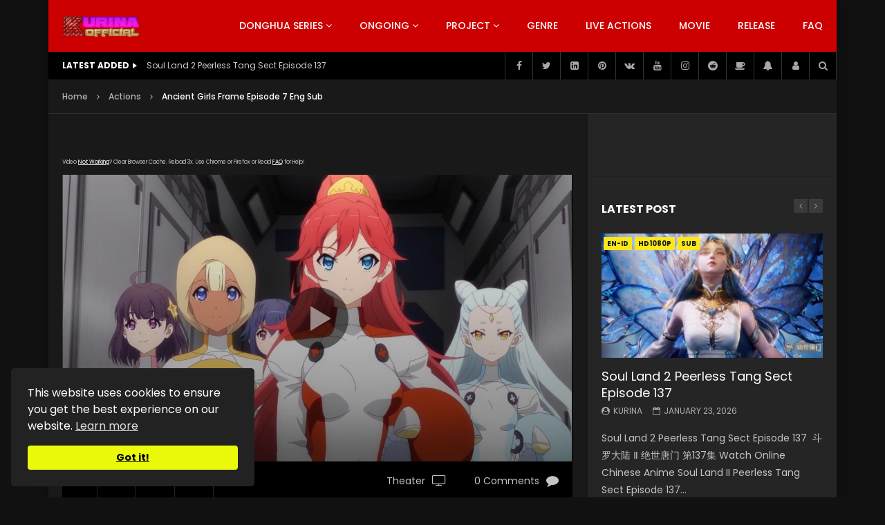

--- FILE ---
content_type: text/html; charset=UTF-8
request_url: https://kuriname.com/ancient-girls-frame-episode-7/
body_size: 57094
content:
<!doctype html>
<html lang="en-US">

<head>
	<meta charset="UTF-8">
	<meta name="viewport" content="width=device-width, initial-scale=1, maximum-scale=1">
    			<meta property="fb:app_id" content="434839626571226" />
		<meta property="og:type" content="video.other"><meta property="og:video:url" content="https://kuriname.com/ancient-girls-frame-episode-7/?video_embed=32587"><meta property="og:video:secure_url" content="https://kuriname.com/ancient-girls-frame-episode-7/?video_embed=32587"><meta property="og:video:type" content="text/html"><meta property="og:video:width" content="1280"><meta property="og:video:height" content="720"><meta property="video:tag" content="Ancient Girls Frame"><meta property="video:tag" content="Dou Shen Ji"><meta property="video:tag" content="闘神機ジーズフレーム">	<link rel="profile" href="https://gmpg.org/xfn/11">
	<meta name='robots' content='index, follow, max-image-preview:large, max-snippet:-1, max-video-preview:-1' />

	<!-- This site is optimized with the Yoast SEO plugin v26.8 - https://yoast.com/product/yoast-seo-wordpress/ -->
	<title>Ancient Girls Frame Episode 7 Eng Sub - Donghua Kurina Official</title>
	<meta name="description" content="Ancient Girls Frame Episode 7 闘神機ジーズフレーム 第7集 Donghua Chinese Anime Series Ancient Girls Frame Episode 7 Eng Sub Indo HD, Dou Shen Ji, 闘神機ジーズフレーム 第7集." />
	<link rel="canonical" href="https://kuriname.com/ancient-girls-frame-episode-7/" />
	<meta property="og:locale" content="en_US" />
	<meta property="og:type" content="article" />
	<meta property="og:title" content="Ancient Girls Frame Episode 7 Eng Sub - Donghua Kurina Official" />
	<meta property="og:description" content="Ancient Girls Frame Episode 7 闘神機ジーズフレーム 第7集 Donghua Chinese Anime Series Ancient Girls Frame Episode 7 Eng Sub Indo HD, Dou Shen Ji, 闘神機ジーズフレーム 第7集." />
	<meta property="og:url" content="https://kuriname.com/ancient-girls-frame-episode-7/" />
	<meta property="og:site_name" content="Kurina Official" />
	<meta property="article:publisher" content="https://www.facebook.com/KurinaOfficial" />
	<meta property="article:author" content="https://www.facebook.com/KurinaOfficial" />
	<meta property="article:published_time" content="2021-11-24T18:20:07+00:00" />
	<meta property="og:image" content="https://kuriname.com/wp-content/uploads/2021/11/Ancient-Girls-Frame-Episode-7.jpg" />
	<meta property="og:image:width" content="1366" />
	<meta property="og:image:height" content="768" />
	<meta property="og:image:type" content="image/jpeg" />
	<meta name="author" content="Kurina" />
	<meta name="twitter:card" content="summary_large_image" />
	<meta name="twitter:creator" content="@KurinaOfficial" />
	<meta name="twitter:site" content="@KurinaOfficial" />
	<meta name="twitter:label1" content="Written by" />
	<meta name="twitter:data1" content="Kurina" />
	<meta name="twitter:label2" content="Est. reading time" />
	<meta name="twitter:data2" content="2 minutes" />
	<script type="application/ld+json" class="yoast-schema-graph">{"@context":"https://schema.org","@graph":[{"@type":"Article","@id":"https://kuriname.com/ancient-girls-frame-episode-7/#article","isPartOf":{"@id":"https://kuriname.com/ancient-girls-frame-episode-7/"},"author":{"name":"Kurina","@id":"https://kuriname.com/#/schema/person/7f359ca2e898dd610d0350b10c462c65"},"headline":"Ancient Girls Frame Episode 7 Eng Sub","datePublished":"2021-11-24T18:20:07+00:00","mainEntityOfPage":{"@id":"https://kuriname.com/ancient-girls-frame-episode-7/"},"wordCount":84,"commentCount":0,"publisher":{"@id":"https://kuriname.com/#organization"},"image":{"@id":"https://kuriname.com/ancient-girls-frame-episode-7/#primaryimage"},"thumbnailUrl":"https://kuriname.com/wp-content/uploads/2021/11/Ancient-Girls-Frame-Episode-7.jpg","keywords":["Ancient Girls Frame","Dou Shen Ji","闘神機ジーズフレーム"],"articleSection":["Actions","Adventure","Animation","Chinese","Comedy","Donghua","Fantasy","Mecha","Sci-fi"],"inLanguage":"en-US","potentialAction":[{"@type":"CommentAction","name":"Comment","target":["https://kuriname.com/ancient-girls-frame-episode-7/#respond"]}]},{"@type":"WebPage","@id":"https://kuriname.com/ancient-girls-frame-episode-7/","url":"https://kuriname.com/ancient-girls-frame-episode-7/","name":"Ancient Girls Frame Episode 7 Eng Sub - Donghua Kurina Official","isPartOf":{"@id":"https://kuriname.com/#website"},"primaryImageOfPage":{"@id":"https://kuriname.com/ancient-girls-frame-episode-7/#primaryimage"},"image":{"@id":"https://kuriname.com/ancient-girls-frame-episode-7/#primaryimage"},"thumbnailUrl":"https://kuriname.com/wp-content/uploads/2021/11/Ancient-Girls-Frame-Episode-7.jpg","datePublished":"2021-11-24T18:20:07+00:00","description":"Ancient Girls Frame Episode 7 闘神機ジーズフレーム 第7集 Donghua Chinese Anime Series Ancient Girls Frame Episode 7 Eng Sub Indo HD, Dou Shen Ji, 闘神機ジーズフレーム 第7集.","breadcrumb":{"@id":"https://kuriname.com/ancient-girls-frame-episode-7/#breadcrumb"},"inLanguage":"en-US","potentialAction":[{"@type":"ReadAction","target":["https://kuriname.com/ancient-girls-frame-episode-7/"]}]},{"@type":"ImageObject","inLanguage":"en-US","@id":"https://kuriname.com/ancient-girls-frame-episode-7/#primaryimage","url":"https://kuriname.com/wp-content/uploads/2021/11/Ancient-Girls-Frame-Episode-7.jpg","contentUrl":"https://kuriname.com/wp-content/uploads/2021/11/Ancient-Girls-Frame-Episode-7.jpg","width":1366,"height":768,"caption":"Ancient Girls Frame Episode 7"},{"@type":"BreadcrumbList","@id":"https://kuriname.com/ancient-girls-frame-episode-7/#breadcrumb","itemListElement":[{"@type":"ListItem","position":1,"name":"Home","item":"https://kuriname.com/"},{"@type":"ListItem","position":2,"name":"Donghua","item":"https://kuriname.com/donghua/"},{"@type":"ListItem","position":3,"name":"Ancient Girls Frame Episode 7 Eng Sub"}]},{"@type":"WebSite","@id":"https://kuriname.com/#website","url":"https://kuriname.com/","name":"Kurina Official","description":"Watch Online Download Streaming Anime Series Donghua Episode Drama Movie For Free","publisher":{"@id":"https://kuriname.com/#organization"},"alternateName":"kuriname","potentialAction":[{"@type":"SearchAction","target":{"@type":"EntryPoint","urlTemplate":"https://kuriname.com/?s={search_term_string}"},"query-input":{"@type":"PropertyValueSpecification","valueRequired":true,"valueName":"search_term_string"}}],"inLanguage":"en-US"},{"@type":"Organization","@id":"https://kuriname.com/#organization","name":"Kurina Official","alternateName":"kuriname","url":"https://kuriname.com/","logo":{"@type":"ImageObject","inLanguage":"en-US","@id":"https://kuriname.com/#/schema/logo/image/","url":"https://kuriname.com/wp-content/uploads/2018/10/KurinaOfficial.png","contentUrl":"https://kuriname.com/wp-content/uploads/2018/10/KurinaOfficial.png","width":283,"height":109,"caption":"Kurina Official"},"image":{"@id":"https://kuriname.com/#/schema/logo/image/"},"sameAs":["https://www.facebook.com/KurinaOfficial","https://x.com/KurinaOfficial","https://vk.com/KurinaOfficial","https://www.linkedin.com/in/kurinaofficial","https://www.youtube.com/channel/UCwq56OYNhFb6y-AvrASJQjw","https://www.instagram.com/kurinaofficial","https://www.reddit.com/user/KurinaOfficial"]},{"@type":"Person","@id":"https://kuriname.com/#/schema/person/7f359ca2e898dd610d0350b10c462c65","name":"Kurina","image":{"@type":"ImageObject","inLanguage":"en-US","@id":"https://kuriname.com/#/schema/person/image/","url":"https://secure.gravatar.com/avatar/093aab95a25ee50e7e08ff98de7dee3dc19d663dcd209f6deba36b2c0a06e46b?s=96&d=mm&r=g","contentUrl":"https://secure.gravatar.com/avatar/093aab95a25ee50e7e08ff98de7dee3dc19d663dcd209f6deba36b2c0a06e46b?s=96&d=mm&r=g","caption":"Kurina"},"sameAs":["https://www.kurina.me","https://www.facebook.com/KurinaOfficial","https://www.instagram.com/kurinaofficial","https://x.com/KurinaOfficial","https://www.youtube.com/c/KurinaOfficial"]}]}</script>
	<!-- / Yoast SEO plugin. -->


<link rel='dns-prefetch' href='//fonts.googleapis.com' />
<link rel='preconnect' href='https://fonts.gstatic.com' crossorigin />
<link rel="alternate" type="application/rss+xml" title="Kurina Official &raquo; Feed" href="https://kuriname.com/feed/" />
<link rel="alternate" type="application/rss+xml" title="Kurina Official &raquo; Comments Feed" href="https://kuriname.com/comments/feed/" />
<link rel="alternate" type="application/rss+xml" title="Kurina Official &raquo; Ancient Girls Frame Episode 7 Eng Sub Comments Feed" href="https://kuriname.com/ancient-girls-frame-episode-7/feed/" />
        <link rel="preconnect" href="https://fonts.gstatic.com/" crossorigin='anonymous'>
        <link rel='preload' as='font' type='font/woff2' crossorigin='anonymous' href='https://kuriname.com/wp-content/themes/vidorev/css/font-awesome/webfonts/fa-brands-400.woff2' importance="highest" />
        <link rel='preload' as='font' type='font/woff2' crossorigin='anonymous' href='https://kuriname.com/wp-content/themes/vidorev/css/font-awesome/webfonts/fa-regular-400.woff2' importance="highest" />
        <link rel='preload' as='font' type='font/woff2' crossorigin='anonymous' href='https://kuriname.com/wp-content/themes/vidorev/css/font-awesome/webfonts/fa-solid-900.woff2' importance="highest" />
	<link rel="alternate" title="oEmbed (JSON)" type="application/json+oembed" href="https://kuriname.com/wp-json/oembed/1.0/embed?url=https%3A%2F%2Fkuriname.com%2Fancient-girls-frame-episode-7%2F" />
<link rel="alternate" title="oEmbed (XML)" type="text/xml+oembed" href="https://kuriname.com/wp-json/oembed/1.0/embed?url=https%3A%2F%2Fkuriname.com%2Fancient-girls-frame-episode-7%2F&#038;format=xml" />
<style id='wp-img-auto-sizes-contain-inline-css' type='text/css'>
img:is([sizes=auto i],[sizes^="auto," i]){contain-intrinsic-size:3000px 1500px}
/*# sourceURL=wp-img-auto-sizes-contain-inline-css */
</style>
<link rel='stylesheet' id='dashicons-css' href='https://kuriname.com/wp-includes/css/dashicons.min.css?ver=6.9' type='text/css' media='all' />
<link rel='stylesheet' id='post-views-counter-frontend-css' href='https://kuriname.com/wp-content/plugins/post-views-counter/css/frontend.css?ver=1.7.3' type='text/css' media='all' />
<style id='wp-emoji-styles-inline-css' type='text/css'>

	img.wp-smiley, img.emoji {
		display: inline !important;
		border: none !important;
		box-shadow: none !important;
		height: 1em !important;
		width: 1em !important;
		margin: 0 0.07em !important;
		vertical-align: -0.1em !important;
		background: none !important;
		padding: 0 !important;
	}
/*# sourceURL=wp-emoji-styles-inline-css */
</style>
<link rel='stylesheet' id='wp-block-library-css' href='https://kuriname.com/wp-includes/css/dist/block-library/style.min.css?ver=6.9' type='text/css' media='all' />
<style id='classic-theme-styles-inline-css' type='text/css'>
/*! This file is auto-generated */
.wp-block-button__link{color:#fff;background-color:#32373c;border-radius:9999px;box-shadow:none;text-decoration:none;padding:calc(.667em + 2px) calc(1.333em + 2px);font-size:1.125em}.wp-block-file__button{background:#32373c;color:#fff;text-decoration:none}
/*# sourceURL=/wp-includes/css/classic-themes.min.css */
</style>
<style id='global-styles-inline-css' type='text/css'>
:root{--wp--preset--aspect-ratio--square: 1;--wp--preset--aspect-ratio--4-3: 4/3;--wp--preset--aspect-ratio--3-4: 3/4;--wp--preset--aspect-ratio--3-2: 3/2;--wp--preset--aspect-ratio--2-3: 2/3;--wp--preset--aspect-ratio--16-9: 16/9;--wp--preset--aspect-ratio--9-16: 9/16;--wp--preset--color--black: #000000;--wp--preset--color--cyan-bluish-gray: #abb8c3;--wp--preset--color--white: #ffffff;--wp--preset--color--pale-pink: #f78da7;--wp--preset--color--vivid-red: #cf2e2e;--wp--preset--color--luminous-vivid-orange: #ff6900;--wp--preset--color--luminous-vivid-amber: #fcb900;--wp--preset--color--light-green-cyan: #7bdcb5;--wp--preset--color--vivid-green-cyan: #00d084;--wp--preset--color--pale-cyan-blue: #8ed1fc;--wp--preset--color--vivid-cyan-blue: #0693e3;--wp--preset--color--vivid-purple: #9b51e0;--wp--preset--gradient--vivid-cyan-blue-to-vivid-purple: linear-gradient(135deg,rgb(6,147,227) 0%,rgb(155,81,224) 100%);--wp--preset--gradient--light-green-cyan-to-vivid-green-cyan: linear-gradient(135deg,rgb(122,220,180) 0%,rgb(0,208,130) 100%);--wp--preset--gradient--luminous-vivid-amber-to-luminous-vivid-orange: linear-gradient(135deg,rgb(252,185,0) 0%,rgb(255,105,0) 100%);--wp--preset--gradient--luminous-vivid-orange-to-vivid-red: linear-gradient(135deg,rgb(255,105,0) 0%,rgb(207,46,46) 100%);--wp--preset--gradient--very-light-gray-to-cyan-bluish-gray: linear-gradient(135deg,rgb(238,238,238) 0%,rgb(169,184,195) 100%);--wp--preset--gradient--cool-to-warm-spectrum: linear-gradient(135deg,rgb(74,234,220) 0%,rgb(151,120,209) 20%,rgb(207,42,186) 40%,rgb(238,44,130) 60%,rgb(251,105,98) 80%,rgb(254,248,76) 100%);--wp--preset--gradient--blush-light-purple: linear-gradient(135deg,rgb(255,206,236) 0%,rgb(152,150,240) 100%);--wp--preset--gradient--blush-bordeaux: linear-gradient(135deg,rgb(254,205,165) 0%,rgb(254,45,45) 50%,rgb(107,0,62) 100%);--wp--preset--gradient--luminous-dusk: linear-gradient(135deg,rgb(255,203,112) 0%,rgb(199,81,192) 50%,rgb(65,88,208) 100%);--wp--preset--gradient--pale-ocean: linear-gradient(135deg,rgb(255,245,203) 0%,rgb(182,227,212) 50%,rgb(51,167,181) 100%);--wp--preset--gradient--electric-grass: linear-gradient(135deg,rgb(202,248,128) 0%,rgb(113,206,126) 100%);--wp--preset--gradient--midnight: linear-gradient(135deg,rgb(2,3,129) 0%,rgb(40,116,252) 100%);--wp--preset--font-size--small: 13px;--wp--preset--font-size--medium: 20px;--wp--preset--font-size--large: 36px;--wp--preset--font-size--x-large: 42px;--wp--preset--spacing--20: 0.44rem;--wp--preset--spacing--30: 0.67rem;--wp--preset--spacing--40: 1rem;--wp--preset--spacing--50: 1.5rem;--wp--preset--spacing--60: 2.25rem;--wp--preset--spacing--70: 3.38rem;--wp--preset--spacing--80: 5.06rem;--wp--preset--shadow--natural: 6px 6px 9px rgba(0, 0, 0, 0.2);--wp--preset--shadow--deep: 12px 12px 50px rgba(0, 0, 0, 0.4);--wp--preset--shadow--sharp: 6px 6px 0px rgba(0, 0, 0, 0.2);--wp--preset--shadow--outlined: 6px 6px 0px -3px rgb(255, 255, 255), 6px 6px rgb(0, 0, 0);--wp--preset--shadow--crisp: 6px 6px 0px rgb(0, 0, 0);}:where(.is-layout-flex){gap: 0.5em;}:where(.is-layout-grid){gap: 0.5em;}body .is-layout-flex{display: flex;}.is-layout-flex{flex-wrap: wrap;align-items: center;}.is-layout-flex > :is(*, div){margin: 0;}body .is-layout-grid{display: grid;}.is-layout-grid > :is(*, div){margin: 0;}:where(.wp-block-columns.is-layout-flex){gap: 2em;}:where(.wp-block-columns.is-layout-grid){gap: 2em;}:where(.wp-block-post-template.is-layout-flex){gap: 1.25em;}:where(.wp-block-post-template.is-layout-grid){gap: 1.25em;}.has-black-color{color: var(--wp--preset--color--black) !important;}.has-cyan-bluish-gray-color{color: var(--wp--preset--color--cyan-bluish-gray) !important;}.has-white-color{color: var(--wp--preset--color--white) !important;}.has-pale-pink-color{color: var(--wp--preset--color--pale-pink) !important;}.has-vivid-red-color{color: var(--wp--preset--color--vivid-red) !important;}.has-luminous-vivid-orange-color{color: var(--wp--preset--color--luminous-vivid-orange) !important;}.has-luminous-vivid-amber-color{color: var(--wp--preset--color--luminous-vivid-amber) !important;}.has-light-green-cyan-color{color: var(--wp--preset--color--light-green-cyan) !important;}.has-vivid-green-cyan-color{color: var(--wp--preset--color--vivid-green-cyan) !important;}.has-pale-cyan-blue-color{color: var(--wp--preset--color--pale-cyan-blue) !important;}.has-vivid-cyan-blue-color{color: var(--wp--preset--color--vivid-cyan-blue) !important;}.has-vivid-purple-color{color: var(--wp--preset--color--vivid-purple) !important;}.has-black-background-color{background-color: var(--wp--preset--color--black) !important;}.has-cyan-bluish-gray-background-color{background-color: var(--wp--preset--color--cyan-bluish-gray) !important;}.has-white-background-color{background-color: var(--wp--preset--color--white) !important;}.has-pale-pink-background-color{background-color: var(--wp--preset--color--pale-pink) !important;}.has-vivid-red-background-color{background-color: var(--wp--preset--color--vivid-red) !important;}.has-luminous-vivid-orange-background-color{background-color: var(--wp--preset--color--luminous-vivid-orange) !important;}.has-luminous-vivid-amber-background-color{background-color: var(--wp--preset--color--luminous-vivid-amber) !important;}.has-light-green-cyan-background-color{background-color: var(--wp--preset--color--light-green-cyan) !important;}.has-vivid-green-cyan-background-color{background-color: var(--wp--preset--color--vivid-green-cyan) !important;}.has-pale-cyan-blue-background-color{background-color: var(--wp--preset--color--pale-cyan-blue) !important;}.has-vivid-cyan-blue-background-color{background-color: var(--wp--preset--color--vivid-cyan-blue) !important;}.has-vivid-purple-background-color{background-color: var(--wp--preset--color--vivid-purple) !important;}.has-black-border-color{border-color: var(--wp--preset--color--black) !important;}.has-cyan-bluish-gray-border-color{border-color: var(--wp--preset--color--cyan-bluish-gray) !important;}.has-white-border-color{border-color: var(--wp--preset--color--white) !important;}.has-pale-pink-border-color{border-color: var(--wp--preset--color--pale-pink) !important;}.has-vivid-red-border-color{border-color: var(--wp--preset--color--vivid-red) !important;}.has-luminous-vivid-orange-border-color{border-color: var(--wp--preset--color--luminous-vivid-orange) !important;}.has-luminous-vivid-amber-border-color{border-color: var(--wp--preset--color--luminous-vivid-amber) !important;}.has-light-green-cyan-border-color{border-color: var(--wp--preset--color--light-green-cyan) !important;}.has-vivid-green-cyan-border-color{border-color: var(--wp--preset--color--vivid-green-cyan) !important;}.has-pale-cyan-blue-border-color{border-color: var(--wp--preset--color--pale-cyan-blue) !important;}.has-vivid-cyan-blue-border-color{border-color: var(--wp--preset--color--vivid-cyan-blue) !important;}.has-vivid-purple-border-color{border-color: var(--wp--preset--color--vivid-purple) !important;}.has-vivid-cyan-blue-to-vivid-purple-gradient-background{background: var(--wp--preset--gradient--vivid-cyan-blue-to-vivid-purple) !important;}.has-light-green-cyan-to-vivid-green-cyan-gradient-background{background: var(--wp--preset--gradient--light-green-cyan-to-vivid-green-cyan) !important;}.has-luminous-vivid-amber-to-luminous-vivid-orange-gradient-background{background: var(--wp--preset--gradient--luminous-vivid-amber-to-luminous-vivid-orange) !important;}.has-luminous-vivid-orange-to-vivid-red-gradient-background{background: var(--wp--preset--gradient--luminous-vivid-orange-to-vivid-red) !important;}.has-very-light-gray-to-cyan-bluish-gray-gradient-background{background: var(--wp--preset--gradient--very-light-gray-to-cyan-bluish-gray) !important;}.has-cool-to-warm-spectrum-gradient-background{background: var(--wp--preset--gradient--cool-to-warm-spectrum) !important;}.has-blush-light-purple-gradient-background{background: var(--wp--preset--gradient--blush-light-purple) !important;}.has-blush-bordeaux-gradient-background{background: var(--wp--preset--gradient--blush-bordeaux) !important;}.has-luminous-dusk-gradient-background{background: var(--wp--preset--gradient--luminous-dusk) !important;}.has-pale-ocean-gradient-background{background: var(--wp--preset--gradient--pale-ocean) !important;}.has-electric-grass-gradient-background{background: var(--wp--preset--gradient--electric-grass) !important;}.has-midnight-gradient-background{background: var(--wp--preset--gradient--midnight) !important;}.has-small-font-size{font-size: var(--wp--preset--font-size--small) !important;}.has-medium-font-size{font-size: var(--wp--preset--font-size--medium) !important;}.has-large-font-size{font-size: var(--wp--preset--font-size--large) !important;}.has-x-large-font-size{font-size: var(--wp--preset--font-size--x-large) !important;}
:where(.wp-block-post-template.is-layout-flex){gap: 1.25em;}:where(.wp-block-post-template.is-layout-grid){gap: 1.25em;}
:where(.wp-block-term-template.is-layout-flex){gap: 1.25em;}:where(.wp-block-term-template.is-layout-grid){gap: 1.25em;}
:where(.wp-block-columns.is-layout-flex){gap: 2em;}:where(.wp-block-columns.is-layout-grid){gap: 2em;}
:root :where(.wp-block-pullquote){font-size: 1.5em;line-height: 1.6;}
/*# sourceURL=global-styles-inline-css */
</style>
<link rel='stylesheet' id='contact-form-7-css' href='https://kuriname.com/wp-content/plugins/contact-form-7/includes/css/styles.css?ver=6.1.4' type='text/css' media='all' />
<style id='dcl-front-style-dummy-inline-css' type='text/css'>
#dcl_btn_container{text-align: center;margin-top:10px;margin-bottom:10px}
/*# sourceURL=dcl-front-style-dummy-inline-css */
</style>
<link rel='stylesheet' id='priority-navigation-css' href='https://kuriname.com/wp-content/plugins/vidorev-extensions/assets/front-end/priority-navigation/priority-nav-core.css?ver=2.9.9.9.9.9.8' type='text/css' media='all' />
<link rel='stylesheet' id='select2-css' href='https://kuriname.com/wp-content/plugins/vidorev-extensions/assets/front-end/select2/select2.min.css?ver=2.9.9.9.9.9.8' type='text/css' media='all' />
<link rel='stylesheet' id='vidorev-plugin-css-css' href='https://kuriname.com/wp-content/plugins/vidorev-extensions/assets/front-end/main.css?ver=2.9.9.9.9.9.8' type='text/css' media='all' />
<link rel='stylesheet' id='mediaelement-css' href='https://kuriname.com/wp-includes/js/mediaelement/mediaelementplayer-legacy.min.css?ver=4.2.17' type='text/css' media='all' />
<link rel='stylesheet' id='wp-mediaelement-css' href='https://kuriname.com/wp-includes/js/mediaelement/wp-mediaelement.min.css?ver=6.9' type='text/css' media='all' />
<link rel='stylesheet' id='plyrplayer-css' href='https://kuriname.com/wp-content/plugins/vidorev-extensions/assets/front-end/plyr/plyr.css?ver=2.9.9.9.9.9.8' type='text/css' media='all' />
<link rel='stylesheet' id='extendify-utility-styles-css' href='https://kuriname.com/wp-content/plugins/extendify/public/build/utility-minimum.css?ver=6.9' type='text/css' media='all' />
<link rel='stylesheet' id='font-awesome-css' href='https://kuriname.com/wp-content/plugins/elementor/assets/lib/font-awesome/css/font-awesome.min.css?ver=4.7.0' type='text/css' media='all' />
<link rel='stylesheet' id='font-awesome-5-all-css' href='https://kuriname.com/wp-content/themes/vidorev/css/font-awesome/css/all.min.css?ver=5.13.0' type='text/css' media='all' />
<link rel='stylesheet' id='font-awesome-4-shim-css' href='https://kuriname.com/wp-content/themes/vidorev/css/font-awesome/css/v4-shims.min.css?ver=5.13.0' type='text/css' media='all' />
<link rel='stylesheet' id='jquery-slick-css' href='https://kuriname.com/wp-content/themes/vidorev/css/slick/slick.css?ver=1.9.0' type='text/css' media='all' />
<link rel='stylesheet' id='jquery-overlay-scrollbars-css' href='https://kuriname.com/wp-content/themes/vidorev/css/overlay-scrollbars/OverlayScrollbars.min.css?ver=1.13.0' type='text/css' media='all' />
<link rel='stylesheet' id='vidorev-extend-ie-css' href='https://kuriname.com/wp-content/themes/vidorev/css/extend-ie/extend-ie.css?ver=1.0.0' type='text/css' media='all' />
<link rel='stylesheet' id='vidorev-style-css' href='https://kuriname.com/wp-content/themes/vidorev/style.css?ver=6.9' type='text/css' media='all' />
<link rel='stylesheet' id='vidorev-google-font-css' href='//fonts.googleapis.com/css?family=Poppins%3A400%2C500%2C700&#038;display=swap&#038;ver=1.0.0' type='text/css' media='all' />
<link rel='stylesheet' id='beeteam368_obj_wes_style-css' href='https://kuriname.com/wp-content/themes/vidorev/css/btwes.css?ver=1.0.0' type='text/css' media='all' />
<style id='beeteam368_obj_wes_style-inline-css' type='text/css'>
#vp-mobile-menu{background-color:#000000;}header.entry-header.movie-style{
							background-image: url("https://kuriname.com/wp-content/themes/vidorev/img/film-background.jpg");								
						}body .cleanlogin-field-username{background-image:url("https://kuriname.com/wp-content/themes/vidorev/img/clean-login/log.png");}body .cleanlogin-field-password{background-image:url("https://kuriname.com/wp-content/themes/vidorev/img/clean-login/pwd.png");}body .cleanlogin-field-name{background-image:url("https://kuriname.com/wp-content/themes/vidorev/img/clean-login/name.png");}body .cleanlogin-field-surname{background-image:url("https://kuriname.com/wp-content/themes/vidorev/img/clean-login/surname.png");}body .cleanlogin-field-email{background-image:url("https://kuriname.com/wp-content/themes/vidorev/img/clean-login/mail.png");}body .cleanlogin-field-spam{background-image:url("https://kuriname.com/wp-content/themes/vidorev/img/clean-login/spam.png");}	body,.body-typography,
								input:not([type]),input[type="text"],input[type="email"],input[type="url"],input[type="password"],input[type="search"],input[type="number"],input[type="tel"],input[type="range"],
								input[type="date"],input[type="month"],input[type="week"],input[type="time"],input[type="datetime"],input[type="datetime-local"],input[type="color"],textarea,select,
								#pmpro_form .pmpro_checkout h3 span.pmpro_checkout-h3-msg,.video-player-wrap .fluid_video_wrapper,body.header-vid-side div.asl_r .results .item .asl_desc, body.header-vid-side div.asl_s.searchsettings .asl_option_label
								{font-family:Poppins;font-weight:400;letter-spacing:0em;}	h1,h2,h3,h4,h5,h6,
								.h1,.h2,.h3,.h4,.h5,.h6,.h7,
								button,input[type=button],input[type=submit],input[type="reset"],.basic-button,.next-content a,.prev-content a,
								#bbpress-forums li.bbp-header,
								#bbpress-forums li.bbp-body ul.forum a.bbp-forum-title, #bbpress-forums li.bbp-body ul.topic a.bbp-forum-title,
								#bbpress-forums ul.bbp-topics li.bbp-body li.bbp-topic-title a.bbp-topic-permalink,
								#bbpress-forums fieldset.bbp-form legend,
								#bbpress-forums fieldset.bbp-form label,
								#amazon-native-ad.amazon-native-ad .amzn-native-header .amzn-native-header-text,
								.pmpro_btn, 
								.pmpro_btn:link, 
								.pmpro_content_message a, 
								.pmpro_content_message a:link,
								.pmpro_checkout .pmpro_btn,
								#nav-below.navigation a,
								.woocommerce #respond input#submit, 
								.woocommerce a.button, 
								.woocommerce button.button, 
								.woocommerce input.button,
								.woocommerce ul.cart_list li a, 
								.woocommerce ul.product_list_widget li a,
								.woocommerce #review_form #respond p label,
								.woocommerce div.product .woocommerce-tabs ul.tabs li,
								.woocommerce form .form-row label,
								.woocommerce nav.woocommerce-pagination .page-numbers li > *,
								.global-single-wrapper .yasr_table_multi_set_shortcode tbody tr > td .yasr-multi-set-name-field,
								body.header-vid-side div.asl_r .results .item .asl_content h3, body.header-vid-side div.asl_r .results .item .asl_content h3 a,
								body.header-vid-side div.asl_r p.showmore a
								{font-family:Poppins;font-weight:400;letter-spacing:0em;}.navigation-font,div.bbp-breadcrumb,#bbpress-forums div.bbp-breadcrumb > p,#bbpress-forums .bbp-pagination,.widget_nav_menu{font-family:Poppins;font-weight:500;letter-spacing:0em;}.meta-font,#bbpress-forums li.bbp-body li.bbp-forum-topic-count, #bbpress-forums ul.bbp-topics li.bbp-body p.bbp-topic-meta, #bbpress-forums li.bbp-body li.bbp-topic-voice-count, #bbpress-forums li.bbp-body li.bbp-forum-reply-count, #bbpress-forums li.bbp-body li.bbp-topic-reply-count, #bbpress-forums li.bbp-body li.bbp-forum-freshness, #bbpress-forums li.bbp-body li.bbp-topic-freshness, #bbpress-forums div.bbp-meta,.widget_display_topics .widget-item-wrap > ul > li,.woocommerce .product.type-product .product_meta,.woocommerce #reviews #comments ol.commentlist li .comment-text p.meta,body.header-vid-side div.asl_r .results .item div.etc,body.header-vid-side div.asl_r .results .item div.etc .asl_author, body.header-vid-side div.asl_r .results .item div.etc .asl_date{font-family:Poppins;font-weight:400;letter-spacing:0em;}
/*# sourceURL=beeteam368_obj_wes_style-inline-css */
</style>
<link rel='stylesheet' id='wp-pagenavi-css' href='https://kuriname.com/wp-content/plugins/wp-pagenavi/pagenavi-css.css?ver=2.70' type='text/css' media='all' />
<link rel="preload" as="style" href="https://fonts.googleapis.com/css?family=Poppins:400,500&#038;display=swap&#038;ver=1754378207" /><link rel="stylesheet" href="https://fonts.googleapis.com/css?family=Poppins:400,500&#038;display=swap&#038;ver=1754378207" media="print" onload="this.media='all'"><noscript><link rel="stylesheet" href="https://fonts.googleapis.com/css?family=Poppins:400,500&#038;display=swap&#038;ver=1754378207" /></noscript><script type="text/javascript" id="post-views-counter-frontend-js-before">
/* <![CDATA[ */
var pvcArgsFrontend = {"mode":"js","postID":32587,"requestURL":"https:\/\/kuriname.com\/wp-admin\/admin-ajax.php","nonce":"085d11021a","dataStorage":"cookies","multisite":false,"path":"\/","domain":""};

//# sourceURL=post-views-counter-frontend-js-before
/* ]]> */
</script>
<script type="text/javascript" src="https://kuriname.com/wp-content/plugins/post-views-counter/js/frontend.js?ver=1.7.3" id="post-views-counter-frontend-js"></script>
<script type="text/javascript" src="https://kuriname.com/wp-includes/js/jquery/jquery.min.js?ver=3.7.1" id="jquery-core-js"></script>
<script type="text/javascript" src="https://kuriname.com/wp-includes/js/jquery/jquery-migrate.min.js?ver=3.4.1" id="jquery-migrate-js"></script>
<script type="text/javascript" id="beeteam368_obj_wes-js-extra">
/* <![CDATA[ */
var vidorev_jav_plugin_js_object = {"youtube_library_url":"https://www.youtube.com/iframe_api","vimeo_library_url":"https://player.vimeo.com/api/player.js","dailymotion_library_url":"https://api.dmcdn.net/all.js","facebook_library_url":"https://connect.facebook.net/en_US/sdk.js?ver=6.0#xfbml=1&version=v6.0&appId=434839626571226&autoLogAppEvents=1","twitch_library_url":"https://player.twitch.tv/js/embed/v1.js","google_ima_library_url":"https://imasdk.googleapis.com/js/sdkloader/ima3.js","google_adsense_library_url":"https://pagead2.googlesyndication.com/pagead/js/adsbygoogle.js","jwplayer_library_url":"","mediaelement_library_url":"https://kuriname.com/wp-content/plugins/vidorev-extensions/assets/front-end/mediaelement/mediaelement.all.js","fluidplayer_library_url":"https://cdn.fluidplayer.com/3.25.0/fluidplayer.min.js","plyr_library_url":"https://kuriname.com/wp-content/plugins/vidorev-extensions/assets/front-end/plyr/plyr.min.js","imdb_logo_url":"https://kuriname.com/wp-content/plugins/vidorev-extensions/assets/front-end/img/IMDB_Logo","youtube_rel":"no","youtube_modestbranding":"yes","youtube_showinfo":"no","youtube_broadcasts_params":[],"hls_library_url":"https://kuriname.com/wp-content/plugins/vidorev-extensions/assets/front-end/fluidplayer/hls.min.js","mpd_library_url":"https://kuriname.com/wp-content/plugins/vidorev-extensions/assets/front-end/fluidplayer/dash.mediaplayer.min.js"};
var vidorev_jav_plugin_video_ads_object = {"vid_ads_m_video_ads":"yes","vid_ads_m_video_ads_type":"html","vid_ads_m_group_google_ima":[],"vid_ads_m_group_image":[],"vid_ads_m_group_html":[],"vid_ads_m_group_html5_video":[],"vid_ads_m_vpaid_mode":"yes","vid_ads_m_vast_preroll":[],"vid_ads_m_vast_postroll":[],"vid_ads_m_vast_pauseroll":[],"vid_ads_m_vast_midroll":[{"vid_ads_m_vast_timer_seconds":"50"}],"vid_ads_m_group_dynamic":[{"vid_ads_m_dynamic_type":"html","vid_ads_m_dynamic_size_desktop":"468x60","vid_ads_m_dynamic_size_mobile":"320x100","vid_ads_m_dynamic_vertial_align":"bottom"}]};
var vidorev_jav_plugin_fluidplayer_object = {"0":"","vid_fluid_m_fluidplayer":"yes","vid_fluid_m_styling":[{"vid_fluid_m_logo_click_url":"/","vid_fluid_m_display_logo":"top right","vid_fluid_m_logo_opacity":"100","vid_fluid_m_logo_margin":"15px"}],"vid_fluid_m_vast_configuration":[{"vid_fluid_m_skipbuttoncaption":"Skip ad in [seconds]","vid_fluid_m_skipbuttonclickcaption":"Skip ad \u003Cspan class=\"skip_button_icon\"\u003E\u003C/span\u003E","vid_fluid_m_adtextposition":"top left","vid_fluid_m_adctatext":"Visit now!","vid_fluid_m_adctatextposition":"bottom right","vid_fluid_m_vasttimeout":"5000","vid_fluid_m_maxallowedvasttagredirects":"3","vid_fluid_m_valign":"bottom","vid_fluid_m_nonlinearduration":"10","vid_fluid_m_size":"468x60"}],"vid_fluid_m_fluidplayer_version":"v3"};
var vidorev_jav_plugin_video_ads_object_post = {"vid_ads_m_video_ads":"","vid_ads_m_video_ads_type":"","vid_ads_m_group_google_ima":"","vid_ads_m_group_image":"","vid_ads_m_group_html5_video":"","vid_ads_m_group_html":"","vid_ads_m_group_dynamic":[{"vid_ads_m_dynamic_type":"image","vid_ads_m_dynamic_size_desktop":"336x280","vid_ads_m_dynamic_size_mobile":"300x250","vid_ads_m_dynamic_vertial_align":"bottom"}],"vid_ads_m_time_to_show_ads":"","vid_ads_m_time_skip_ads":"","vid_ads_m_time_to_hide_ads":"","vid_ads_m_vpaid_mode":"no","vid_ads_m_vast_preroll":"","vid_ads_m_vast_postroll":"","vid_ads_m_vast_pauseroll":"","vid_ads_m_vast_midroll":[{"vid_ads_m_vast_timer_seconds":"50"}]};
var vidorev_jav_js_object = {"admin_ajax":"https://kuriname.com/wp-admin/admin-ajax.php","query_vars":{"page":0,"name":"ancient-girls-frame-episode-7","error":"","m":"","p":0,"post_parent":"","subpost":"","subpost_id":"","attachment":"","attachment_id":0,"pagename":"","page_id":0,"second":"","minute":"","hour":"","day":0,"monthnum":0,"year":0,"w":0,"category_name":"","tag":"","cat":"","tag_id":"","author":"","author_name":"","feed":"","tb":"","paged":0,"meta_key":"","meta_value":"","preview":"","s":"","sentence":"","title":"","fields":"all","menu_order":"","embed":"","category__in":[],"category__not_in":[],"category__and":[],"post__in":[],"post__not_in":[],"post_name__in":[],"tag__in":[],"tag__not_in":[],"tag__and":[],"tag_slug__in":[],"tag_slug__and":[],"post_parent__in":[],"post_parent__not_in":[],"author__in":[],"author__not_in":[],"search_columns":[],"ignore_sticky_posts":false,"suppress_filters":false,"cache_results":true,"update_post_term_cache":true,"update_menu_item_cache":false,"lazy_load_term_meta":true,"update_post_meta_cache":true,"post_type":"","posts_per_page":36,"nopaging":false,"comments_per_page":"50","no_found_rows":false,"order":"DESC"},"video_auto_play":"off","vid_auto_play_mute":"off","number_format":"short","single_post_comment_type":"wp","origin_url":"https://kuriname.com","is_user_logged_in":"","video_lightbox_suggested":"on","video_lightbox_comments":"on","translate_close":"Close","translate_suggested":"Suggested","translate_comments":"Live comments","translate_auto_next":"Auto next","translate_loading":"Loading","translate_public_comment":"Add a public comment","translate_post_comment":"Post comment","translate_reset":"Reset","translate_login_comment":"Please login to post a comment","translate_text_load_ad":"Loading advertisement...","translate_skip_ad":"Skip Ad","translate_skip_ad_in":"Skip ad in","translate_up_next":"Up next","translate_cancel":"cancel","translate_reported":"Reported","translate_confirm_delete":"Are you sure you want to delete this item?","translate_delete_success":"The post has been deleted.","translate_loading_preview":"Loading Preview","translate_currently_offline":"Currently Offline","translate_live_or_ended":"Live Streaming or Ended","theme_image_ratio":"","single_video_network":"embeded-code","single_video_source":"","single_video_youtube_playlist_id":"","single_video_url":"\u003Ciframe src=\"https://videoplayer.vip/embed/?OHdRNEtsbm9HV0xNNWEzQU5JU3RQbEVJSEZ1aCtXV1ZlcjRVNjl0ck85MXVTMEJNWDRac2prck5oRkhXcVUzdkcrS3FWYXhxRWo1ZGdPSlpuRmxtQXc9PTo6gt0KVfVOtqmg5L7plOX3ig%3D%3D\" frameborder=\"0\" allowFullScreen=\"true\" webkitallowfullscreen=\"true\" mozallowfullscreen=\"true\" width=\"640\" height=\"320\"\u003E\u003C/iframe\u003E","player_library":"vp","plyr_player":"on","single_video_streaming":"","vm_video_ratio":"16:9","vm_video_ratio_mobile":"16:9","single_video_network_library_setup":"yes","security":"99996367de","login_url":"https://kuriname.com/login/","scrollbar_library":"overlay","elementor_version":"ver-3x"};
var vidorev_jav_js_preview = [];
//# sourceURL=beeteam368_obj_wes-js-extra
/* ]]> */
</script>
<script type="text/javascript" src="https://kuriname.com/wp-content/plugins/vidorev-extensions/assets/front-end/btwes.js?ver=1.0.0" id="beeteam368_obj_wes-js"></script>
<script type="text/javascript" src="https://kuriname.com/wp-content/themes/vidorev/js/lazysizes.min.js?ver=5.0.0" id="lazysizes-js"></script>
<link rel="https://api.w.org/" href="https://kuriname.com/wp-json/" /><link rel="alternate" title="JSON" type="application/json" href="https://kuriname.com/wp-json/wp/v2/posts/32587" /><link rel="EditURI" type="application/rsd+xml" title="RSD" href="https://kuriname.com/xmlrpc.php?rsd" />
<meta name="generator" content="WordPress 6.9" />
<link rel='shortlink' href='https://kuriname.com/?p=32587' />
<meta name="generator" content="Redux 4.5.10" /><link rel="pingback" href="https://kuriname.com/xmlrpc.php"><meta name="generator" content="Elementor 3.34.2; features: e_font_icon_svg, additional_custom_breakpoints; settings: css_print_method-external, google_font-enabled, font_display-swap">
			<style>
				.e-con.e-parent:nth-of-type(n+4):not(.e-lazyloaded):not(.e-no-lazyload),
				.e-con.e-parent:nth-of-type(n+4):not(.e-lazyloaded):not(.e-no-lazyload) * {
					background-image: none !important;
				}
				@media screen and (max-height: 1024px) {
					.e-con.e-parent:nth-of-type(n+3):not(.e-lazyloaded):not(.e-no-lazyload),
					.e-con.e-parent:nth-of-type(n+3):not(.e-lazyloaded):not(.e-no-lazyload) * {
						background-image: none !important;
					}
				}
				@media screen and (max-height: 640px) {
					.e-con.e-parent:nth-of-type(n+2):not(.e-lazyloaded):not(.e-no-lazyload),
					.e-con.e-parent:nth-of-type(n+2):not(.e-lazyloaded):not(.e-no-lazyload) * {
						background-image: none !important;
					}
				}
			</style>
			<link rel="icon" href="https://kuriname.com/wp-content/uploads/2019/02/icon-60x60.png" sizes="32x32" />
<link rel="icon" href="https://kuriname.com/wp-content/uploads/2019/02/icon.png" sizes="192x192" />
<link rel="apple-touch-icon" href="https://kuriname.com/wp-content/uploads/2019/02/icon.png" />
<meta name="msapplication-TileImage" content="https://kuriname.com/wp-content/uploads/2019/02/icon.png" />
</head>

<body class="wp-singular post-template-default single single-post postid-32587 single-format-video wp-theme-vidorev  dark-background dark-version sticky-sidebar-on main-layout-boxed is-sidebar sidebar-right disable-floating-video header-vid-movie beeteam368 elementor-three-x-version elementor-default elementor-kit-21686">
	
		
	<div id="site-wrap-parent" class="site-wrap-parent site-wrap-parent-control">
		
					
		<div id="site-wrap-children" class="site-wrap-children site-wrap-children-control">
			
                        
				                
                <header id="site-header" class="site-header header-movie site-header-control">
					<div class="nav-wrap nav-wrap-control">
	<div class="main-nav main-nav-control">
		<div class="site__container fullwidth-vidorev-ctrl container-control">
			<div class="site__row auto-width">
				
				<div class="site__col float-left nav-logo">
					<div class="nav-logo-img">
						<a href="https://kuriname.com/" title="Kurina Official" class="logo-link">
										<img src="https://kuriname.com/wp-content/uploads/2020/10/logo.png" alt="Kurina Official" class="main-logo" width="auto" height="auto">
					<img src="https://kuriname.com/wp-content/uploads/2020/10/logo.png" alt="Kurina Official" class="main-logo-mobile" width="auto" height="auto">
					<img src="https://kuriname.com/wp-content/uploads/2020/10/logo.png" alt="Kurina Official" class="sticky-logo" width="auto" height="auto">
								</a>
					</div>
				</div>
				
				<div class="site__col float-right top-search-box">
							<div class="top-search-box-wrapper">
			<form action="https://kuriname.com/" method="get">					
				<input class="search-terms-textfield search-terms-textfield-control" autocomplete="off" type="text" placeholder="Search..." name="s" value="">		
				<i class="fa fa-search" aria-hidden="true"></i>					
				<input type="submit" value="Search">							
			</form>
		</div>
					</div>
				
				<div class="site__col float-right nav-menu nav-menu-control navigation-font">
					<ul>
						<li id="menu-item-11645" class="menu-item menu-item-type-taxonomy menu-item-object-vid_series_cat menu-item-has-children menu-item-11645"><a href="https://kuriname.com/series-category/donghua-series/">Donghua Series</a>
<ul class="sub-menu">
	<li id="menu-item-11648" class="menu-item menu-item-type-taxonomy menu-item-object-vid_series_cat menu-item-11648"><a href="https://kuriname.com/series-category/anime-series/">Anime Series</a></li>
</ul>
</li>
<li id="menu-item-11647" class="menu-item menu-item-type-taxonomy menu-item-object-vid_series_cat menu-item-has-children menu-item-11647"><a href="https://kuriname.com/series-category/ongoing/">Ongoing</a>
<ul class="sub-menu">
	<li id="menu-item-11646" class="menu-item menu-item-type-taxonomy menu-item-object-vid_series_cat menu-item-11646"><a href="https://kuriname.com/series-category/completed/">Completed</a></li>
	<li id="menu-item-17248" class="menu-item menu-item-type-taxonomy menu-item-object-category menu-item-17248"><a href="https://kuriname.com/coming-soon/">Coming Soon</a></li>
</ul>
</li>
<li id="menu-item-24688" class="menu-item menu-item-type-post_type menu-item-object-vid_channel menu-item-has-children menu-item-24688"><a href="https://kuriname.com/channel/kurina-official/">Project</a>
<ul class="sub-menu">
	<li id="menu-item-26161" class="menu-item menu-item-type-post_type_archive menu-item-object-vid_channel menu-item-26161"><a href="https://kuriname.com/channel/">Channels</a></li>
</ul>
</li>
<li id="menu-item-4260" class="menu-item menu-item-type-custom menu-item-object-custom menu-item-4260"><a href="/genres/">Genre</a></li>
<li id="menu-item-26233" class="menu-item menu-item-type-taxonomy menu-item-object-vid_series_cat menu-item-26233"><a href="https://kuriname.com/series-category/live-actions/">Live Actions</a></li>
<li id="menu-item-13751" class="menu-item menu-item-type-taxonomy menu-item-object-category menu-item-13751"><a href="https://kuriname.com/movie/">Movie</a></li>
<li id="menu-item-9549" class="menu-item menu-item-type-post_type menu-item-object-page menu-item-9549"><a href="https://kuriname.com/release/">Release</a></li>
<li id="menu-item-9959" class="menu-item menu-item-type-post_type menu-item-object-page menu-item-9959"><a href="https://kuriname.com/faq/">FAQ</a></li>
					</ul>
				</div>
				
				<div class="site__col float-left nav-mobile-menu">
							<div class="button-wrap">
			<div class="button-menu-mobile button-menu-mobile-control">
				<span></span>			
				<span></span>			
				<span></span>			
				<span></span>			
				<span></span>			
			</div>
		</div>
					</div>
				
				<div class="site__col float-right top-search-box-mobile">
							<ul>
			<li class="top-search-elm top-search-elm-control">
				<a href="#" title="Search" class="top-search-dropdown top-search-dropdown-control">
					<span class="icon">
						<i class="fa fa-search" aria-hidden="true"></i>
					</span>						
				</a>
				<ul class="dark-background">
					<li class="top-search-box-dropdown">
						<form action="https://kuriname.com/" method="get">					
							<input class="search-terms-textfield search-terms-textfield-control" autocomplete="off" type="text" placeholder="Type and hit enter ..." name="s" value="">
							<input type="submit" value="Search">							
						</form>
					</li>
				</ul>
			</li>
		</ul>
					</div>
                
                <div class="site__col float-right top-login-box-mobile">
					            <ul>
                <li class="top-login-mobile-elm top-login-mobile-elm-control">
                    <a href="#" title="Search" class="top-login-mobile-dropdown top-login-mobile-dropdown-control">
                        <span class="icon">
                            <i class="fa fa-user-circle" aria-hidden="true"></i>
                        </span>						
                    </a>
                                    
                    <ul class="top-login-info top-login-info-control dark-background">
                                                
                            <li class="top-login-content">
                                <div>
                                    <i class="fa fa-user-circle" aria-hidden="true"></i><br>
                                    You are not logged in!<br>
                                    <a href="https://kuriname.com/login/" title="Login" class="h6">Login</a>
                                    &nbsp;|&nbsp;
                                    <a href="https://kuriname.com/register/" title="Create new account" class="h6">Create new account</a>					
                                </div>
                            </li>
                        							
                    </ul>
                </li>
            </ul>
            				</div>	
			
			</div>
		</div>
	</div>
</div>

<div class="top-nav top-nav-control dark-background">
	<div class="site__container fullwidth-vidorev-ctrl container-control">
		<div class="site__row auto-width">						
			
						
			<div class="site__col float-left top-videos">
				<div class="top-video-content">
					<div class="top-video-wrap">
								<div class="top-video-header">
			<h2 class="top-video-heading h7 extra-bold">LATEST ADDED</h2>
		</div>
		
						
			<div class="top-video-listing font-size-12">
				<ul class="fading-slide-control">
					
										
						<li class="active-item"><a href="https://kuriname.com/soul-land-2-peerless-tang-sect-episode-137/" title="Soul Land 2 Peerless Tang Sect Episode 137" class="neutral">Soul Land 2 Peerless Tang Sect Episode 137</a></li>				
										
						<li ><a href="https://kuriname.com/throne-of-seal-episode-195/" title="Throne Of Seal Episode 195" class="neutral">Throne Of Seal Episode 195</a></li>				
										
						<li ><a href="https://kuriname.com/swallowed-star-episode-207/" title="Swallowed Star Episode 207" class="neutral">Swallowed Star Episode 207</a></li>				
										
						<li ><a href="https://kuriname.com/battle-through-the-heavens-s5-episode-182/" title="Battle Through The Heavens S5 Episode 182" class="neutral">Battle Through The Heavens S5 Episode 182</a></li>				
										
						<li ><a href="https://kuriname.com/soul-land-2-peerless-tang-sect-episode-136/" title="Soul Land 2 Peerless Tang Sect Episode 136" class="neutral">Soul Land 2 Peerless Tang Sect Episode 136</a></li>				
										
						<li ><a href="https://kuriname.com/throne-of-seal-episode-194/" title="Throne Of Seal Episode 194" class="neutral">Throne Of Seal Episode 194</a></li>				
										
						<li ><a href="https://kuriname.com/swallowed-star-episode-206/" title="Swallowed Star Episode 206" class="neutral">Swallowed Star Episode 206</a></li>				
										
						<li ><a href="https://kuriname.com/battle-through-the-heavens-s5-episode-181/" title="Battle Through The Heavens S5 Episode 181" class="neutral">Battle Through The Heavens S5 Episode 181</a></li>				
									</ul>
			</div>		
							</div>
				</div>								
			</div>
			
			
			<div class="site__col float-right top-social">
				<div class="top-social-content">
							<ul class="social-block s-grid nav-style">
							<li class="facebook-link">
					<a href="https://www.facebook.com/KurinaOfficial" title="Facebook" target="_blank">	
						<span class="icon">
							<i class="fa fa-facebook"></i>
						</span>							
					</a>
				</li>
							<li class="twitter-link">
					<a href="https://twitter.com/KurinaOfficial" title="Twitter" target="_blank">	
						<span class="icon">
							<i class="fa fa-twitter"></i>
						</span>							
					</a>
				</li>
							<li class="linkedin-link">
					<a href="https://www.linkedin.com/in/kurinaofficial" title="LinkedIn" target="_blank">	
						<span class="icon">
							<i class="fa fa-linkedin"></i>
						</span>							
					</a>
				</li>
							<li class="pinterest-link">
					<a href="https://id.pinterest.com/KurinaOfficial" title="Pinterest" target="_blank">	
						<span class="icon">
							<i class="fa fa-pinterest"></i>
						</span>							
					</a>
				</li>
							<li class="vk-link">
					<a href="https://vk.com/KurinaOfficial" title="VK" target="_blank">	
						<span class="icon">
							<i class="fa fa-vk"></i>
						</span>							
					</a>
				</li>
							<li class="youtube-link">
					<a href="https://www.youtube.com/channel/UCwq56OYNhFb6y-AvrASJQjw" title="Youtube" target="_blank">	
						<span class="icon">
							<i class="fa fa-youtube"></i>
						</span>							
					</a>
				</li>
							<li class="instagram-link">
					<a href="https://www.instagram.com/kurinaofficial" title="Instagram" target="_blank">	
						<span class="icon">
							<i class="fa fa-instagram"></i>
						</span>							
					</a>
				</li>
								<li class="custom-fa fa-reddit-link">
						<a href="https://www.reddit.com/user/KurinaOfficial" title="Reddit" target="_blank">							
							<span class="icon">
								<i class="fa fa-reddit"></i>
							</span>							
						</a>
					</li>
								<li class="custom-fa fa-coffee-link">
						<a href="https://ko-fi.com/kurinaofficial" title="Buy me ko-fi" target="_blank">							
							<span class="icon">
								<i class="fa fa-coffee"></i>
							</span>							
						</a>
					</li>
			            	<li class="watch-later-elm">
					<a href="https://kuriname.com/notifications/" title="Notifications" class="top-watch-dropdown">
						<span class="icon">
							<i class="fa fa-bell" aria-hidden="true"></i>	
                            <span class=""></span>						
						</span>						
					</a>
					
								<ul class="top-watch-later-listing dark-background">
				<li class="top-watch-later-items no-video"></li>
				<li class="watch-no-video">
					<div>
						<i class="fa fa-file-video-o" aria-hidden="true"></i><br>					
						                        	Don&#039;t miss new videos<br>
							Sign in to see updates from your favourite channels<br><br>
                                                            <a href="https://kuriname.com/login/" title="Login" class="basic-button basic-button-default">
                                    <span>Sign In</span> &nbsp; <i class="fa fa-user-o" aria-hidden="true"></i>
                                </a>
                                                    <br>						
					</div>
				</li>				
			</ul>
								
				</li>
            					<li class="login-elm">
						<a href="https://kuriname.com/login/" title="Login" class="top-login">
							<span class="icon top-watch-dropdown">	
								<i class="fa fa-user" aria-hidden="true"></i>
							</span>
						</a>
						
						<ul class="top-login-info top-login-info-control dark-background">
							<li class="top-login-content">
								<div>
									<i class="fa fa-user-circle" aria-hidden="true"></i><br>
									You are not logged in!<br>
									<a href="https://kuriname.com/login/" title="Login" class="h6">Login</a>
									&nbsp;|&nbsp;
									<a href="https://kuriname.com/register/" title="Create new account" class="h6">Create new account</a>					
								</div>
							</li>							
						</ul>
					</li>
							<li class="top-search-elm top-search-elm-control">
					<a href="#" title="Search" class="top-search-dropdown top-search-dropdown-control">
						<span class="icon">
							<i class="fa fa-search" aria-hidden="true"></i>
						</span>						
					</a>
					<ul class="dark-background">
						<li class="top-search-box-dropdown">
							<form action="https://kuriname.com/" method="get">					
								<input class="search-terms-textfield search-terms-textfield-control" autocomplete="off" type="text" placeholder="Type and hit enter ..." name="s" value="">
								<input type="submit" value="Search">							
							</form>
						</li>
					</ul>
				</li>
					</ul>
											</div>
			</div>
			
						
		</div>
	</div>		
</div>                                    </header>
                
                
    <div id="primary-content-wrap" class="primary-content-wrap">
        <div class="primary-content-control">
            
            <div class="site__container fullwidth-vidorev-ctrl container-control">
            
                <div class="site__row nav-breadcrumbs-elm"><div class="site__col"><div class="nav-breadcrumbs navigation-font nav-font-size-12"><div class="nav-breadcrumbs-wrap"><a class="neutral" href="https://kuriname.com/">Home</a> <i class="fa fa-angle-right icon-arrow"></i> <span><a class="neutral" href="https://kuriname.com/actions/">Actions</a></span> <i class="fa fa-angle-right icon-arrow"></i> <span class="current">Ancient Girls Frame Episode 7 Eng Sub</span></div></div></div></div>                
                <div class="site__row sidebar-direction">							
                    <main id="main-content" class="site__col main-content">	
                        
                        <div class="single-post-wrapper global-single-wrapper">
                                
                            <div class='code-block code-block-10' style='margin: 8px auto; text-align: center; display: block; clear: both;'>
<script>
  atOptions = {
    'key' : '64e8ca3247f7ae692d7617c4675ecde1',
    'format' : 'iframe',
    'height' : 90,
    'width' : 728,
    'params' : {}
  };
</script>
<script src="https://ryecypress.com/64e8ca3247f7ae692d7617c4675ecde1/invoke.js"></script></div>
<article id="post-32587" class="single-post-content global-single-content post-32587 post type-post status-publish format-video has-post-thumbnail hentry category-actions category-adventure category-animation category-chinese category-comedy category-donghua category-fantasy category-mecha category-sci-fi tag-ancient-girls-frame tag-dou-shen-ji tag-7425 post_format-post-format-video">
	
							<div class="single-post-style-wrapper">
							<div class="single-post-basic-content">
								<div class="single-feature-image">
											<div class="single-player-video-wrapper vp-small-item">
        				<div class="ads-above-single-player">
				<p><sub><sup>Video&nbsp;<a title="Our Player Works well with Chrome or Mozilla" href="#top">Not Working</a>? Clear Browser Cache. Reload 3x. Use Chrome or Firefox or Read&nbsp;<a title="Read FAQ first before comment" href="/faq/" data-wpel-link="internal">FAQ</a>&nbsp;for Help!</sup></sub></p>			</div>
									<div class="light-off light-off-control"></div>
			<div id="video-player-wrap-control" class="video-player-wrap">
				
				<div class="video-player-ratio"></div>
				
				<div class="video-player-content video-player-control">
						<div class="float-video-title"><h6>Ancient Girls Frame Episode 7 Eng Sub</h6></div>
						<a href="#" title="Close" class="close-floating-video close-floating-video-control"><i class="fa fa-times" aria-hidden="true"></i></a>
						<a href="#" title="Scroll Up" class="scroll-up-floating-video scroll-up-floating-video-control"><i class="fa fa-arrow-circle-up" aria-hidden="true"></i></a>					
						<div class="player-3rdparty player-3rdparty-control ">
							<div id="player-api-control" class="player-api">
								<iframe src="https://videoplayer.vip/embed/?OHdRNEtsbm9HV0xNNWEzQU5JU3RQbEVJSEZ1aCtXV1ZlcjRVNjl0ck85MXVTMEJNWDRac2prck5oRkhXcVUzdkcrS3FWYXhxRWo1ZGdPSlpuRmxtQXc9PTo6gt0KVfVOtqmg5L7plOX3ig%3D%3D" frameborder="0" allowFullScreen="true" webkitallowfullscreen="true" mozallowfullscreen="true" width="640" height="320"></iframe>							</div>
							
							<div class="player-muted player-muted-control"><i class="fa fa-volume-off" aria-hidden="true"></i></div>
							
							<div class="text-load-ads text-load-ads-control">
								Loading advertisement...							</div>
							
							<div class="autoplay-off-elm autoplay-off-elm-control video-play-control" data-id="32587" data-background-url="https://kuriname.com/wp-content/uploads/2021/11/Ancient-Girls-Frame-Episode-7.jpg">
								<span class="video-icon big-icon video-play-control" data-id="32587"></span>
								<img class="poster-preload" src="https://kuriname.com/wp-content/uploads/2021/11/Ancient-Girls-Frame-Episode-7.jpg" alt="Preload Image">
							</div>
							
							<div class="player-muted ads-mute-elm ads-muted-control"><i class="fa fa-volume-off" aria-hidden="true"></i></div>
							
														<div class="auto-next-elm auto-next-elm-control dark-background" data-background-url="https://kuriname.com/wp-content/uploads/2021/11/Ancient-Girls-Frame-Episode-7.jpg" data-next-url="https://kuriname.com/ancient-girls-frame-episode-6/">
								<div class="auto-next-content">
									<div class="up-next-text font-size-12">Up next</div>
									<h3 class="h6-mobile video-next-title video-next-title-control">Ancient Girls Frame Episode 6 Eng Sub</h3>
									
									<div class="loader-timer-wrapper loader-timer-control">
										<svg xmlns="http://www.w3.org/2000/svg" viewBox="0 0 40 40" class="loader-timer">
											<circle class="progress-timer" fill="none" stroke-linecap="round" cx="20" cy="20" r="15.915494309" />
										</svg>
										<i class="fa fa-fast-forward" aria-hidden="true"></i>
									</div>
									
									<a href="#" class="basic-button basic-button-default cancel-btn cancel-btn-control">Cancel</a>
								</div>
							</div>
						</div>	
						<div class="video-loading video-loading-control">
							<span class="video-load-icon"></span>
						</div>				
					</div>				
			</div>
			
						
				<div class="video-toolbar dark-background video-toolbar-control">
					<div class="tb-left">
						<div class="site__row">
															<div class="site__col toolbar-item">
									<div class="toolbar-item-content turn-off-light turn-off-light-control">
										<span class="item-icon font-size-18"><i class="fa fa-lightbulb-o" aria-hidden="true"></i></span><span class="item-text">Turn Off Light</span>
									</div>	
								</div>
											<div class="site__col toolbar-item">
					<div class="toolbar-item-content like-action-control " data-id=32587 data-action="like">
						<span class="like-tooltip like-tooltip-control"><span class="likethis">I Like This</span><span class="unlike">Unlike</span></span>
						<span class="item-icon font-size-18"><i class="fa fa-thumbs-o-up" aria-hidden="true"></i></span><span class="item-text">Like</span>
						<span class="video-load-icon small-icon"></span>
											</div>
				</div>
								<div class="site__col toolbar-item">
					<div class="toolbar-item-content like-action-control " data-id=32587  data-action="dislike">
						<span class="dislike-tooltip dislike-tooltip-control"><span class="dislikethis">I Dislike This</span><span class="undislike">Un-Dislike</span></span>
						<span class="item-icon font-size-18"><i class="fa fa-thumbs-o-down" aria-hidden="true"></i></span><span class="item-text">Dislike</span>
						<span class="video-load-icon small-icon"></span>
											</div>
				</div>
										
								<div class="site__col toolbar-item">
									<div class="toolbar-item-content share-control">
										<span class="item-icon font-size-18"><i class="fa fa-share-alt" aria-hidden="true"></i></span><span class="item-text">Share</span>
									</div>
								</div>	
													</div>	
					</div>
					
					<div class="tb-right">
						<div class="site__row">
							                            	<div class="site__col toolbar-item">
                                    <div class="toolbar-item-content theater-mode-control">
                                        <span class="item-text">Theater</span><span class="item-icon font-size-18"><i class="fa fa-television" aria-hidden="true"></i></span>
                                    </div>
                                </div>	
                            									<div class="site__col toolbar-item">
										<div class="toolbar-item-content comment-video-control scroll-elm-control" data-href="#disqus_thread">
																						<span class="item-text">0 Comments</span><span class="item-icon font-size-18"><i class="fa fa-comment" aria-hidden="true"></i></span>
										</div>
									</div>
								
						</div>	
					</div>				
				</div>
				
									<div class="social-share-toolbar social-share-toolbar-control">
						<div class="social-share-toolbar-content">
									<ul class="social-block s-grid big-icon">
							
			<li class="twitter-link">
				<a href="//x.com/intent/post?text=Ancient%20Girls%20Frame%20Episode%207%20Eng%20Sub&#038;url=https://kuriname.com/ancient-girls-frame-episode-7/" data-share="on" data-source="twitter" target="_blank" title="Share on Twitter">
					<span class="icon"><i class="fa fa-twitter"></i></span>						
				</a>
			</li>
				
            <li class="whatsapp-link">
            	<a href="whatsapp://send?text=Ancient%20Girls%20Frame%20Episode%207%20Eng%20Sub%20https%3A%2F%2Fkuriname%2Ecom%2Fancient%2Dgirls%2Dframe%2Depisode%2D7%2F" target="_blank" data-share="on" data-source="whatsapp" data-action="share/whatsapp/share" title="Share on WhatsApp">
                	<span class="icon"><i class="fa fa-whatsapp"></i></span>	
                </a>
			</li>	
						
			<li class="linkedin-link">
				<a href="//linkedin.com/shareArticle?mini=true&#038;url=https://kuriname.com/ancient-girls-frame-episode-7/&#038;title=Ancient%20Girls%20Frame%20Episode%207%20Eng%20Sub&#038;source=Kurina%20Official" target="_blank" data-share="on" data-source="linkedin" title="Share on LinkedIn">
					<span class="icon"><i class="fa fa-linkedin"></i></span>						
				</a>
			</li>
				
			<li class="tumblr-link">
				<a href="//tumblr.com/share/link?url=https://kuriname.com/ancient-girls-frame-episode-7/&#038;name=Ancient%20Girls%20Frame%20Episode%207%20Eng%20Sub" target="_blank" data-share="on" data-source="tumblr" title="Share on Tumblr">
					<span class="icon"><i class="fa fa-tumblr"></i></span>						
				</a>
			</li>
				
			<li class="vk-link">
				<a href="//service.weibo.com/share/share.php?url=https://kuriname.com/ancient-girls-frame-episode-7/&#038;title=Ancient%20Girls%20Frame%20Episode%207%20Eng%20Sub&#038;pic=https://kuriname.com/wp-content/uploads/2021/11/Ancient-Girls-Frame-Episode-7.jpg" target="_blank" data-share="on" data-source="weibo" title="Share on Weibo">
					<span class="icon"><i class="fa fa-weibo" aria-hidden="true"></i></span>						
				</a>
			</li>	
																
		</ul>
	                            <input type="text" onClick="this.select()" class="share-iframe-embed" readonly value="&lt;iframe width=&quot;560&quot; height=&quot;315&quot; src=&quot;https://kuriname.com/ancient-girls-frame-episode-7/?video_embed=32587&quot; frameborder=&quot;0&quot; allow=&quot;accelerometer; encrypted-media; gyroscope; picture-in-picture&quot; allowfullscreen&gt;&lt;/iframe&gt;">
                            						</div>
					</div>				
					<div class="video-sub-toolbar">
		
							
				<div class="tb-left">
					<div class="site__row">
											
						<div class="site__col toolbar-item">
							<div class="toolbar-item-content view-like-information">
																<div class="view-count h4">
									407 Views								</div>
								<div class="like-dislike-bar">
									<span class="like-dislike-bar-percent-control" style="width:0%"></span>
								</div>
								<div class="like-dislike-infor">
									<div class="like-number"><span class="block-icon"><i class="fa fa-thumbs-up" aria-hidden="true"></i></span><span class="like-count-full" data-id="32587">0</span></div>
									<div class="dislike-number"><span  class="block-icon"><i class="fa fa-thumbs-down" aria-hidden="true"></i></span><span class="dislike-count-full" data-id="32587">0</span></div>
									<span></span>
								</div>
							</div>
						</div>
						
					</div>	
				</div>
						
			<div class="tb-right">
				<div class="site__row">
				
										
											<div class="site__col toolbar-item">
							<div class="toolbar-item-content report-block report-block-control">								
								<span class="item-button report-video-btn report-video-control ">
									<span class="subtollbartolltip"><span class="reportthis reported-control">Report</span></span>
									<span class="item-icon"><i class="fa fa-exclamation-triangle" aria-hidden="true"></i></span><span class="item-text reported-control">Report</span>
																			<span class="login-tooltip login-req"><span>Please Login to Report</span></span>
																	</span>
								
									
															
								<div class="report-form report-form-control dark-background not-login-yet show-report-login">
									<div class="report-no-data report-no-data-control report-info report-info-control">Please enter your reasons.</div>
									<div class="report-error report-error-control report-info report-info-control">Error!! please try again later.</div>
									<div class="report-success report-success-control report-info report-info-control">Many thanks for your report.</div>
									<div class="report-success report-already report-info">You have already reported this video.</div>
									<div class="report-error report-error-login report-info">Please login to report.</div>
									<div class="report-text">
										<textarea maxlength="100" class="report-textarea report-textarea-control" placeholder="Reasons for reporting content [ maximum length: 100 ]" data-id="32587">The video doesn&#039;t exist or is unavailable!</textarea>
									</div>
									<div class="report-submit">
										<a href="javascript:;" class="basic-button basic-button-default report-submit-btn report-submit-control">Report</a>
									</div>										
								</div>

							</div>							
						</div>
						
					
							
					
										
											
						<div class="site__col toolbar-item">
							<div class="toolbar-item-content">
								<div class="item-button donation-element"> 
									<!-- Begin PayPal Donations by https://www.tipsandtricks-hq.com/paypal-donations-widgets-plugin -->

<form action="https://www.paypal.com/cgi-bin/webscr" method="post" target="_blank">
    <div class="paypal-donations">
        <input type="hidden" name="cmd" value="_donations" />
        <input type="hidden" name="bn" value="TipsandTricks_SP" />
        <input type="hidden" name="business" value="paypal@kuriname.com" />
        <input type="hidden" name="page_style" value="Donation" />
        <input type="hidden" name="return" value="https://kuriname.com/thanks-you-for-your-donation/" />
        <input type="hidden" name="item_name" value="Donate to Kurina Official" />
        <input type="hidden" name="amount" value="10" />
        <input type="hidden" name="rm" value="0" />
        <input type="hidden" name="currency_code" value="USD" />
        <input type="image" style="cursor: pointer;" src="https://www.paypalobjects.com/en_US/i/btn/btn_donateCC_LG.gif" name="submit" alt="PayPal - The safer, easier way to pay online." />
        <img alt="" src="https://www.paypalobjects.com/en_US/i/scr/pixel.gif" width="1" height="1" />
    </div>
</form>
<!-- End PayPal Donations -->
								</div>
							</div>
						</div>
										
										
										
						
					
				</div>
			</div>				
			
		</div>
		
		<div class="member-playlist-lightbox dark-background">
			<div class="playlist-lightbox-listing">
				<div class="playlist-close playlist-items-control">
					<i class="fa fa-times" aria-hidden="true"></i>
				</div>
				
				<div class="ajax-playlist-list ajax-playlist-list-control">
					<span class="loadmore-loading playlist-loading-control">
						<span class="loadmore-indicator"> 
							<svg>
								<polyline id="back" points="1 6 4 6 6 11 10 1 12 6 15 6"></polyline>
								<polyline id="front" points="1 6 4 6 6 11 10 1 12 6 15 6"></polyline>
							</svg>
						</span>
					</span>
				</div>
				
								
				<div class="playlist-item add-new-playlist">
					<a href="https://kuriname.com/subscriptions/?submit_tab=playlist" target="_blank">
						<i class="fa fa-plus-square" aria-hidden="true"></i> &nbsp; Add New Playlist					</a>					
				</div>
								
			</div>
			
		</div>		
	<div class="series-wrapper">				<div class="series-items ss_inline" data-index="1">
					<div class="series-items-wrap" data-index="1">
						<div class="series-name"><h5 class="extra-bold">Episode:</h5></div>
						<div class="series-listing">
																<a href="https://kuriname.com/ancient-girls-frame-episode-1/?series=32021" class="series-item " title="Ancient Girls Frame Episode 1 Eng Sub">
										<i class="fa fa-play-circle" aria-hidden="true"></i><span></span><span>1</span>
									</a>
																<a href="https://kuriname.com/ancient-girls-frame-episode-2/?series=32021" class="series-item " title="Ancient Girls Frame Episode 2 Eng Sub">
										<i class="fa fa-play-circle" aria-hidden="true"></i><span></span><span>2</span>
									</a>
																<a href="https://kuriname.com/ancient-girls-frame-episode-3/?series=32021" class="series-item " title="Ancient Girls Frame Episode 3 Eng Sub">
										<i class="fa fa-play-circle" aria-hidden="true"></i><span></span><span>3</span>
									</a>
																<a href="https://kuriname.com/ancient-girls-frame-episode-4/?series=32021" class="series-item " title="Ancient Girls Frame Episode 4 Eng Sub">
										<i class="fa fa-play-circle" aria-hidden="true"></i><span></span><span>4</span>
									</a>
																<a href="https://kuriname.com/ancient-girls-frame-episode-5/?series=32021" class="series-item " title="Ancient Girls Frame Episode 5 Eng Sub">
										<i class="fa fa-play-circle" aria-hidden="true"></i><span></span><span>5</span>
									</a>
																<a href="https://kuriname.com/ancient-girls-frame-episode-6/?series=32021" class="series-item " title="Ancient Girls Frame Episode 6 Eng Sub">
										<i class="fa fa-play-circle" aria-hidden="true"></i><span></span><span>6</span>
									</a>
																<a href="https://kuriname.com/ancient-girls-frame-episode-7/?series=32021" class="series-item active-item" title="Ancient Girls Frame Episode 7 Eng Sub">
										<i class="fa fa-play-circle" aria-hidden="true"></i><span></span><span>7</span>
									</a>
																<a href="https://kuriname.com/ancient-girls-frame-episode-8/?series=32021" class="series-item " title="Ancient Girls Frame Episode 8 Eng Sub">
										<i class="fa fa-play-circle" aria-hidden="true"></i><span></span><span>8</span>
									</a>
																<a href="https://kuriname.com/ancient-girls-frame-episode-9/?series=32021" class="series-item " title="Ancient Girls Frame Episode 9 Eng Sub">
										<i class="fa fa-play-circle" aria-hidden="true"></i><span></span><span>9</span>
									</a>
																<a href="https://kuriname.com/ancient-girls-frame-episode-10/?series=32021" class="series-item " title="Ancient Girls Frame Episode 10 Eng Sub">
										<i class="fa fa-play-circle" aria-hidden="true"></i><span></span><span>10</span>
									</a>
																<a href="https://kuriname.com/ancient-girls-frame-episode-11/?series=32021" class="series-item " title="Ancient Girls Frame Episode 11 Eng Sub">
										<i class="fa fa-play-circle" aria-hidden="true"></i><span></span><span>11</span>
									</a>
																<a href="https://kuriname.com/ancient-girls-frame-episode-12/?series=32021" class="series-item " title="Ancient Girls Frame Episode 12 Eng Sub">
										<i class="fa fa-play-circle" aria-hidden="true"></i><span></span><span>12</span>
									</a>
													</div>
					</div>	
				</div>
		</div><div class="series-wrapper"><div class="series-items"><div class="series-items-wrap"><div class="series-name"><h5 class="extra-bold">Versions:</h5></div><div class="series-listing">						<a href="https://kuriname.com/ancient-girls-frame-episode-7/?series=32021" class="series-item active-item" title="Original Video">
							<i class="fa fa-play-circle" aria-hidden="true"></i><span>Original Video</span>
						</a>
											
						<a href="https://kuriname.com/ancient-girls-frame-episode-7/?series=32021&#038;video_index=1" class="series-item " title="EN HD KR VP">
							<i class="fa fa-play-circle" aria-hidden="true"></i><span>EN HD KR VP</span>
						</a>
	
											
						<a href="https://kuriname.com/ancient-girls-frame-episode-7/?series=32021&#038;video_index=2" class="series-item " title="EN HD KR VP2">
							<i class="fa fa-play-circle" aria-hidden="true"></i><span>EN HD KR VP2</span>
						</a>
	
											
						<a href="https://kuriname.com/ancient-girls-frame-episode-7/?series=32021&#038;video_index=3" class="series-item " title="EN HD KR GD">
							<i class="fa fa-play-circle" aria-hidden="true"></i><span>EN HD KR GD</span>
						</a>
	
											
						<a href="https://kuriname.com/ancient-girls-frame-episode-7/?series=32021&#038;video_index=4" class="series-item " title="EN HD KR Fembed">
							<i class="fa fa-play-circle" aria-hidden="true"></i><span>EN HD KR Fembed</span>
						</a>
	
											
						<a href="https://kuriname.com/ancient-girls-frame-episode-7/?series=32021&#038;video_index=5" class="series-item " title="Sub Indo Klik Free Download">
							<i class="fa fa-play-circle" aria-hidden="true"></i><span>Sub Indo Klik Free Download</span>
						</a>
	
					</div></div></div></div>			<div class="ads-above-single">
							</div>
					</div>
										</div>
							</div>
						</div>	
									<header class="entry-header">		
				<div class="categories-elm meta-font"><div class="categories-wrap"><a data-cat-id="cat_674" href="https://kuriname.com/actions/" title="Actions" class="category-item m-font-size-10">Actions</a><a data-cat-id="cat_676" href="https://kuriname.com/adventure/" title="Adventure" class="category-item m-font-size-10">Adventure</a><a data-cat-id="cat_580" href="https://kuriname.com/animation/" title="Animation" class="category-item m-font-size-10">Animation</a><a data-cat-id="cat_2549" href="https://kuriname.com/chinese/" title="Chinese" class="category-item m-font-size-10">Chinese</a><a data-cat-id="cat_2398" href="https://kuriname.com/comedy/" title="Comedy" class="category-item m-font-size-10">Comedy</a><a data-cat-id="cat_56" href="https://kuriname.com/donghua/" title="Donghua" class="category-item m-font-size-10">Donghua</a><a data-cat-id="cat_872" href="https://kuriname.com/fantasy/" title="Fantasy" class="category-item m-font-size-10">Fantasy</a><a data-cat-id="cat_2434" href="https://kuriname.com/mecha/" title="Mecha" class="category-item m-font-size-10">Mecha</a><a data-cat-id="cat_675" href="https://kuriname.com/sci-fi/" title="Sci-fi" class="category-item m-font-size-10">Sci-fi</a></div></div>	
					
				<h1 class="entry-title extra-bold h-font-size-30 h1-tablet">Ancient Girls Frame Episode 7 Eng Sub</h1>			
				<div class="entry-meta post-meta meta-font"><div class="post-meta-wrap"><div class="author vcard"><i class="fa fa-user-circle" aria-hidden="true"></i><a href="https://kuriname.com/author/admin/">Kurina</a></div><div class="date-time"><i class="fa fa-calendar" aria-hidden="true"></i><span><time class="entry-date published updated" datetime="2021-11-24T10:20:07-08:00">November 24, 2021</time></span></div><div class="view-count"><i class="fa fa-eye" aria-hidden="true"></i><span>407</span></div><div class="like-count"><i class="fa fa-thumbs-up" aria-hidden="true"></i><span class="like-count" data-id="32587">0</span></div><div class="dislike-count"><i class="fa fa-thumbs-down" aria-hidden="true"></i><span class="dislike-count" data-id="32587">0</span></div></div></div>	
				
							</header>

			
		<div class="entry-content "><h3>Ancient Girls Frame Episode 7 闘神機ジーズフレーム 第7集</h3>
<p>Donghua Chinese Anime Series Ancient Girls Frame Episode 7 Eng Sub Indo HD, Dou Shen Ji<strong>,</strong> 闘神機ジーズフレーム 第7集.</p>
<p>Other Name: Lie Huo Jiao Chou<strong>,</strong> 烈火浇愁<br />
Genres: <a href="/genre/actions/" target="_blank" rel="noopener sponsored noreferrer">Actions</a>, <a href="/genre/adventure/" target="_blank" rel="noopener sponsored noreferrer">Adventure</a>, Sci-Fi,<span style="font-family: inherit; font-size: inherit;"> </span><span style="font-family: inherit; font-size: inherit;">Mecha</span><span style="font-family: inherit; font-size: inherit;">, </span><span style="font-family: inherit; font-size: inherit;">Space</span></p>
<table style="height: 244px;" width="495">
<tbody>
<tr>
<td style="text-align: left;"><strong>Version</strong></td>
<td style="text-align: center;"><strong>Server</strong></td>
</tr>
<tr>
<td>RAW HD1080</td>
<td>Drive | Fembed | V-Stream</td>
</tr>
<tr>
<td>RAW HD720</td>
<td>Drive | Fembed | V-Stream</td>
</tr>
<tr>
<td>EN HD1080</td>
<td><a href="https://drive.google.com/file/d/1WBpxtG6TjVuoMZOWPHmAub0Z-yji8Cfz/view?usp=sharing">Gdrive</a> | <a href="https://www.fembed.com/f/7r10gsge5y1mnqd">Fembed</a> | DM-Stream</td>
</tr>
<tr>
<td>EN HD720p</td>
<td>Gdrive | <a href="https://www.fembed.com/f/7r10gsge5y1mnqd">Fembed</a> | DM-Stream</td>
</tr>
<tr>
<td>EN HD480p</td>
<td>Gdrive | <a href="https://www.fembed.com/f/7r10gsge5y1mnqd">Fembed</a> | DM-Stream</td>
</tr>
<tr>
<td>ID HD1080p</td>
<td>Drive | Fembed | V-Stream</td>
</tr>
<tr>
<td>ID HD720p</td>
<td>Drive | Fembed | V-Stream</td>
</tr>
<tr>
<td>ID HD480p</td>
<td>Drive | Fembed | V-Stream</td>
</tr>
</tbody>
</table>
<p><a href="/series/ancient-girls-frame/"><img decoding="async" class="alignnone wp-image-4874 size-full" title="See All Episode" src="https://kuriname.com/wp-content/uploads/2018/12/See-All-Episode.png" alt="See All Episode" width="165" height="39" /></a></p>
</div>	
	<div class="post-footer">
		<div class="like-dislike-toolbar-footer">
					<div class="ld-t-footer-wrapper">				<div class="ld-t-item-content like-action-control " data-id=32587 data-action="like">
					<span class="like-tooltip like-tooltip-control"><span class="likethis">I Like This</span><span class="unlike">Unlike</span></span>
					<span class="item-icon font-size-18"><i class="fa fa-thumbs-o-up" aria-hidden="true"></i></span><span class="item-text like-count" data-id="32587">0</span>
					<span class="video-load-icon small-icon"></span>
									</div>
								<div class="ld-t-item-content like-action-control " data-id=32587  data-action="dislike">
					<span class="dislike-tooltip dislike-tooltip-control"><span class="dislikethis">I Dislike This</span><span class="undislike">Un-Dislike</span></span>
					<span class="item-icon font-size-18"><i class="fa fa-thumbs-o-down" aria-hidden="true"></i></span><span class="item-text dislike-count" data-id="32587">0</span>
					<span class="video-load-icon small-icon"></span>
									</div>
				</div>
				<div class="ld-t-footer-sharing">
					<ul class="social-block s-grid big-icon">
							
			<li class="twitter-link">
				<a href="//x.com/intent/post?text=Ancient%20Girls%20Frame%20Episode%207%20Eng%20Sub&#038;url=https://kuriname.com/ancient-girls-frame-episode-7/" data-share="on" data-source="twitter" target="_blank" title="Share on Twitter">
					<span class="icon"><i class="fa fa-twitter"></i></span>						
				</a>
			</li>
				
            <li class="whatsapp-link">
            	<a href="whatsapp://send?text=Ancient%20Girls%20Frame%20Episode%207%20Eng%20Sub%20https%3A%2F%2Fkuriname%2Ecom%2Fancient%2Dgirls%2Dframe%2Depisode%2D7%2F" target="_blank" data-share="on" data-source="whatsapp" data-action="share/whatsapp/share" title="Share on WhatsApp">
                	<span class="icon"><i class="fa fa-whatsapp"></i></span>	
                </a>
			</li>	
						
			<li class="linkedin-link">
				<a href="//linkedin.com/shareArticle?mini=true&#038;url=https://kuriname.com/ancient-girls-frame-episode-7/&#038;title=Ancient%20Girls%20Frame%20Episode%207%20Eng%20Sub&#038;source=Kurina%20Official" target="_blank" data-share="on" data-source="linkedin" title="Share on LinkedIn">
					<span class="icon"><i class="fa fa-linkedin"></i></span>						
				</a>
			</li>
				
			<li class="tumblr-link">
				<a href="//tumblr.com/share/link?url=https://kuriname.com/ancient-girls-frame-episode-7/&#038;name=Ancient%20Girls%20Frame%20Episode%207%20Eng%20Sub" target="_blank" data-share="on" data-source="tumblr" title="Share on Tumblr">
					<span class="icon"><i class="fa fa-tumblr"></i></span>						
				</a>
			</li>
				
			<li class="vk-link">
				<a href="//service.weibo.com/share/share.php?url=https://kuriname.com/ancient-girls-frame-episode-7/&#038;title=Ancient%20Girls%20Frame%20Episode%207%20Eng%20Sub&#038;pic=https://kuriname.com/wp-content/uploads/2021/11/Ancient-Girls-Frame-Episode-7.jpg" target="_blank" data-share="on" data-source="weibo" title="Share on Weibo">
					<span class="icon"><i class="fa fa-weibo" aria-hidden="true"></i></span>						
				</a>
			</li>	
																
		</ul>
			</div>
			</div>
			<div class="tags-socialsharing">
			
			<div class="tags-items">
				<span class="tag-title"><i class="fa fa-tags" aria-hidden="true"></i> <span class="h5 extra-bold">Tags</span></span>
				<a href="https://kuriname.com/tag/ancient-girls-frame/" title="Ancient Girls Frame" class="tag-item font-size-12">Ancient Girls Frame</a><a href="https://kuriname.com/tag/dou-shen-ji/" title="Dou Shen Ji" class="tag-item font-size-12">Dou Shen Ji</a><a href="https://kuriname.com/tag/%e9%97%98%e7%a5%9e%e6%a9%9f%e3%82%b8%e3%83%bc%e3%82%ba%e3%83%95%e3%83%ac%e3%83%bc%e3%83%a0/" title="闘神機ジーズフレーム" class="tag-item font-size-12">闘神機ジーズフレーム</a>			</div>
				
		</div>
	</div>
		<div class="single-related-posts">
			<h3 class="related-header h5 extra-bold">Related videos</h3>
			<div class="blog-wrapper global-blog-wrapper blog-wrapper-control">
				<div class="blog-items blog-items-control site__row grid-default">
					<article id="post-3334" class="post-item site__col post-3334 post type-post status-publish format-video has-post-thumbnail hentry category-actions category-adventure category-animation category-donghua category-fantasy category-historical category-martial-arts category-romance category-super-power tag-anime-2018 tag-anime-indonesia tag-anime-love tag-anime-romance tag-anime-series tag-anime-streaming tag-anime-tv tag-chinese-anime tag-kurina-official tag-the-legend-and-the-hero tag-wu-geng-ji post_format-post-format-video">
				<div class="post-item-wrap">
				
					<div class="blog-pic">
								<div class="blog-pic-wrap"><a data-post-id="3334" href="https://kuriname.com/wu-geng-ji-season-2-episode-24-eng-sub-chinese-anime/" title="Wu Geng Ji Season 2 Episode 24 ENG SUB Chinese Anime" class="blog-img"><img class="blog-picture ul-lazysizes-effect ul-lazysizes-load" src="https://kuriname.com/wp-content/themes/vidorev/img/placeholder.png" data-src="https://kuriname.com/wp-content/uploads/2018/10/wu-geng-ji-season-2-episode-24-e-1.jpg" data-srcset="https://kuriname.com/wp-content/uploads/2018/10/wu-geng-ji-season-2-episode-24-e-1.jpg 640w, https://kuriname.com/wp-content/uploads/2018/10/wu-geng-ji-season-2-episode-24-e-1-300x225.jpg 300w, https://kuriname.com/wp-content/uploads/2018/10/wu-geng-ji-season-2-episode-24-e-1-600x450.jpg 600w, https://kuriname.com/wp-content/uploads/2018/10/wu-geng-ji-season-2-episode-24-e-1-282x212.jpg 282w, https://kuriname.com/wp-content/uploads/2018/10/wu-geng-ji-season-2-episode-24-e-1-568x426.jpg 568w, https://kuriname.com/wp-content/uploads/2018/10/wu-geng-ji-season-2-episode-24-e-1-360x270.jpg 360w" data-sizes="(max-width: 177px) 100vw, 177px" alt="Wu Geng Ji Season 2 Episode 24 ENG SUB Chinese Anime"/><span class="ul-placeholder-bg class-16x9"></span><div class="preview-video preview-video-control" data-iframepreview="https://kuriname.com/wu-geng-ji-season-2-episode-24-eng-sub-chinese-anime/?video_embed=3334&#038;preview_mode=1&#038;watch_trailer=1"></div></a><span class="duration-text font-size-12 meta-font">13:43</span>	</div>
							</div>					
					<div class="listing-content">
						
						<h3 class="entry-title h6 post-title"> 
							<a href="https://kuriname.com/wu-geng-ji-season-2-episode-24-eng-sub-chinese-anime/" title="Wu Geng Ji Season 2 Episode 24 ENG SUB Chinese Anime">Wu Geng Ji Season 2 Episode 24 ENG SUB Chinese Anime</a> 
						</h3>	
						
						<div class="entry-meta post-meta meta-font"><div class="post-meta-wrap"><div class="author vcard"><i class="fa fa-user-circle" aria-hidden="true"></i><a href="https://kuriname.com/author/admin/">Kurina</a></div><div class="date-time"><i class="fa fa-calendar" aria-hidden="true"></i><span><time class="entry-date published" datetime="2020-10-03T12:58:54-07:00">October 3, 2020</time> <span class="updated"></span><time class="updated" datetime="2020-10-05T03:58:45-07:00">October 5, 2020</time></span></div></div></div>	
						<div class="entry-meta post-meta meta-font"><div class="post-meta-wrap"><div class="comment-count"><i class="fa fa-comment" aria-hidden="true"></i><span>0</span></div><div class="view-count"><i class="fa fa-eye" aria-hidden="true"></i><span>1.2K</span></div><div class="like-count"><i class="fa fa-thumbs-up" aria-hidden="true"></i><span class="like-count" data-id="3334">774</span></div><div class="dislike-count"><i class="fa fa-thumbs-down" aria-hidden="true"></i><span class="dislike-count" data-id="3334">42</span></div></div></div>		
					
					</div>
					
				</div>
			</article>
						<article id="post-36512" class="post-item site__col post-36512 post type-post status-publish format-video has-post-thumbnail hentry category-actions category-adventure category-animation category-chinese category-donghua category-ecchi category-fantasy category-historical category-magic category-martial-arts category-raw category-super-power tag-chronicles-of-the-gods-order tag-feng-shen-ji tag-feng-shen-ji-season-4 tag-the-legend-and-the-hero tag-the-legend-and-the-hero-4 tag-1035 tag-7358 post_format-post-format-video">
				<div class="post-item-wrap">
				
					<div class="blog-pic">
								<div class="blog-pic-wrap"><a data-post-id="36512" href="https://kuriname.com/wu-geng-ji-season-4-episode-27/" title="Wu Geng Ji Season 4 Episode 27 Eng Sub Indo" class="blog-img"><img class="blog-picture ul-lazysizes-effect ul-lazysizes-load" src="https://kuriname.com/wp-content/themes/vidorev/img/placeholder.png" data-src="https://kuriname.com/wp-content/uploads/2023/01/Wu-Geng-Ji-Season-4-Episode-27-236x133.jpg" data-srcset="https://kuriname.com/wp-content/uploads/2023/01/Wu-Geng-Ji-Season-4-Episode-27-236x133.jpg 236w, https://kuriname.com/wp-content/uploads/2023/01/Wu-Geng-Ji-Season-4-Episode-27-300x169.jpg 300w, https://kuriname.com/wp-content/uploads/2023/01/Wu-Geng-Ji-Season-4-Episode-27-1024x576.jpg 1024w, https://kuriname.com/wp-content/uploads/2023/01/Wu-Geng-Ji-Season-4-Episode-27-768x432.jpg 768w, https://kuriname.com/wp-content/uploads/2023/01/Wu-Geng-Ji-Season-4-Episode-27-1536x864.jpg 1536w, https://kuriname.com/wp-content/uploads/2023/01/Wu-Geng-Ji-Season-4-Episode-27-360x203.jpg 360w, https://kuriname.com/wp-content/uploads/2023/01/Wu-Geng-Ji-Season-4-Episode-27-750x422.jpg 750w, https://kuriname.com/wp-content/uploads/2023/01/Wu-Geng-Ji-Season-4-Episode-27-1500x844.jpg 1500w, https://kuriname.com/wp-content/uploads/2023/01/Wu-Geng-Ji-Season-4-Episode-27.jpg 1920w" data-sizes="(max-width: 236px) 100vw, 236px" alt="Wu Geng Ji Season 4 Episode 27"/><span class="ul-placeholder-bg class-16x9"></span><div class="preview-video preview-video-control" data-iframepreview="https://kuriname.com/wu-geng-ji-season-4-episode-27/?video_embed=36512&#038;preview_mode=1&#038;watch_trailer=1"></div></a><div class="categories-elm tags-absolute meta-font"><div class="categories-wrap"><a href="https://kuriname.com/tag/en-id/" title="EN-ID" class="category-item m-font-size-10">EN-ID</a><a href="https://kuriname.com/tag/hd1080p/" title="HD1080p" class="category-item m-font-size-10">HD1080p</a><a href="https://kuriname.com/tag/sub/" title="SUB" class="category-item m-font-size-10">SUB</a></div></div><span class="duration-text font-size-12 meta-font">17:01</span>	</div>
							</div>					
					<div class="listing-content">
						
						<h3 class="entry-title h6 post-title"> 
							<a href="https://kuriname.com/wu-geng-ji-season-4-episode-27/" title="Wu Geng Ji Season 4 Episode 27 Eng Sub Indo">Wu Geng Ji Season 4 Episode 27 Eng Sub Indo</a> 
						</h3>	
						
						<div class="entry-meta post-meta meta-font"><div class="post-meta-wrap"><div class="author vcard"><i class="fa fa-user-circle" aria-hidden="true"></i><a href="https://kuriname.com/author/admin/">Kurina</a></div><div class="date-time"><i class="fa fa-calendar" aria-hidden="true"></i><span><time class="entry-date published" datetime="2023-01-10T20:52:14-08:00">January 10, 2023</time> <span class="updated"></span><time class="updated" datetime="2023-01-18T17:45:41-08:00">January 18, 2023</time></span></div></div></div>	
						<div class="entry-meta post-meta meta-font"><div class="post-meta-wrap"><div class="comment-count"><i class="fa fa-comment" aria-hidden="true"></i><span>0</span></div><div class="view-count"><i class="fa fa-eye" aria-hidden="true"></i><span>427</span></div><div class="like-count"><i class="fa fa-thumbs-up" aria-hidden="true"></i><span class="like-count" data-id="36512">6</span></div><div class="dislike-count"><i class="fa fa-thumbs-down" aria-hidden="true"></i><span class="dislike-count" data-id="36512">2</span></div></div></div>		
					
					</div>
					
				</div>
			</article>
						<article id="post-26373" class="post-item site__col post-26373 post type-post status-publish format-video has-post-thumbnail hentry category-actions category-adventure category-chinese category-fantasy category-historical category-live-actions category-magic category-martial-arts category-romance category-supernatural tag-ling-yu tag-spirit-realm tag-spiritual-domain tag-spiritual-realm tag-the-world-of-fantasy tag-7226 post_format-post-format-video">
				<div class="post-item-wrap">
				
					<div class="blog-pic">
								<div class="blog-pic-wrap"><a data-post-id="26373" href="https://kuriname.com/spirit-realm-episode-11/" title="Spirit Realm Episode 11 Eng Sub" class="blog-img"><img class="blog-picture ul-lazysizes-effect ul-lazysizes-load" src="https://kuriname.com/wp-content/themes/vidorev/img/placeholder.png" data-src="https://kuriname.com/wp-content/uploads/2021/01/Ling-Yu-236x133.jpg" data-srcset="https://kuriname.com/wp-content/uploads/2021/01/Ling-Yu-236x133.jpg 236w, https://kuriname.com/wp-content/uploads/2021/01/Ling-Yu-360x203.jpg 360w" data-sizes="(max-width: 236px) 100vw, 236px" alt="Ling Yu"/><span class="ul-placeholder-bg class-16x9"></span><div class="preview-video preview-video-control" data-iframepreview="https://kuriname.com/spirit-realm-episode-11/?video_embed=26373&#038;preview_mode=1&#038;watch_trailer=1"></div></a><div class="categories-elm tags-absolute meta-font"><div class="categories-wrap"><a href="https://kuriname.com/tag/en/" title="EN" class="category-item m-font-size-10">EN</a><a href="https://kuriname.com/tag/hd/" title="HD" class="category-item m-font-size-10">HD</a><a href="https://kuriname.com/tag/srt/" title="SRT" class="category-item m-font-size-10">SRT</a></div></div><span class="duration-text font-size-12 meta-font">45:48</span>	</div>
							</div>					
					<div class="listing-content">
						
						<h3 class="entry-title h6 post-title"> 
							<a href="https://kuriname.com/spirit-realm-episode-11/" title="Spirit Realm Episode 11 Eng Sub">Spirit Realm Episode 11 Eng Sub</a> 
						</h3>	
						
						<div class="entry-meta post-meta meta-font"><div class="post-meta-wrap"><div class="author vcard"><i class="fa fa-user-circle" aria-hidden="true"></i><a href="https://kuriname.com/author/admin/">Kurina</a></div><div class="date-time"><i class="fa fa-calendar" aria-hidden="true"></i><span><time class="entry-date published" datetime="2021-01-23T05:02:09-08:00">January 23, 2021</time> <span class="updated"></span><time class="updated" datetime="2021-01-23T05:03:37-08:00">January 23, 2021</time></span></div></div></div>	
						<div class="entry-meta post-meta meta-font"><div class="post-meta-wrap"><div class="comment-count"><i class="fa fa-comment" aria-hidden="true"></i><span>0</span></div><div class="view-count"><i class="fa fa-eye" aria-hidden="true"></i><span>555</span></div><div class="like-count"><i class="fa fa-thumbs-up" aria-hidden="true"></i><span class="like-count" data-id="26373">3</span></div><div class="dislike-count"><i class="fa fa-thumbs-down" aria-hidden="true"></i><span class="dislike-count" data-id="26373">0</span></div></div></div>		
					
					</div>
					
				</div>
			</article>
						<article id="post-21052" class="post-item site__col post-21052 post type-post status-publish format-video has-post-thumbnail hentry category-actions category-adventure category-animation category-chinese category-demon category-donghua category-fantasy category-magic category-mystery category-romance tag-a-record-of-a-mortals-journey-to-immortality tag-fan-ren-xiu-xian-zhuan tag-7040 post_format-post-format-video">
				<div class="post-item-wrap">
				
					<div class="blog-pic">
								<div class="blog-pic-wrap"><a data-post-id="21052" href="https://kuriname.com/a-record-of-a-mortals-journey-to-immortality-episode-8/" title="A Record of a Mortal’s Journey to Immortality Episode 8 Eng Sub Indo" class="blog-img"><img class="blog-picture ul-lazysizes-effect ul-lazysizes-load" src="https://kuriname.com/wp-content/themes/vidorev/img/placeholder.png" data-src="https://kuriname.com/wp-content/uploads/2020/07/A-Record-of-a-Mortal’s-Journey-to-Immortality-Episode-236x133.jpg" data-srcset="https://kuriname.com/wp-content/uploads/2020/07/A-Record-of-a-Mortal’s-Journey-to-Immortality-Episode-236x133.jpg 236w, https://kuriname.com/wp-content/uploads/2020/07/A-Record-of-a-Mortal’s-Journey-to-Immortality-Episode-360x203.jpg 360w" data-sizes="(max-width: 236px) 100vw, 236px" alt="A Record of a Mortal’s Journey to Immortality Episode"/><span class="ul-placeholder-bg class-16x9"></span><div class="preview-video preview-video-control" data-iframepreview="https://kuriname.com/a-record-of-a-mortals-journey-to-immortality-episode-8/?video_embed=21052&#038;preview_mode=1&#038;watch_trailer=1"></div></a><div class="categories-elm tags-absolute meta-font"><div class="categories-wrap"><a href="https://kuriname.com/tag/en-id/" title="EN-ID" class="category-item m-font-size-10">EN-ID</a><a href="https://kuriname.com/tag/hd1080p/" title="HD1080p" class="category-item m-font-size-10">HD1080p</a><a href="https://kuriname.com/tag/sub/" title="SUB" class="category-item m-font-size-10">SUB</a></div></div><span class="duration-text font-size-12 meta-font">19:23</span>	</div>
							</div>					
					<div class="listing-content">
						
						<h3 class="entry-title h6 post-title"> 
							<a href="https://kuriname.com/a-record-of-a-mortals-journey-to-immortality-episode-8/" title="A Record of a Mortal’s Journey to Immortality Episode 8 Eng Sub Indo">A Record of a Mortal’s Journey to Immortality Episode 8 Eng Sub Indo</a> 
						</h3>	
						
						<div class="entry-meta post-meta meta-font"><div class="post-meta-wrap"><div class="author vcard"><i class="fa fa-user-circle" aria-hidden="true"></i><a href="https://kuriname.com/author/admin/">Kurina</a></div><div class="date-time"><i class="fa fa-calendar" aria-hidden="true"></i><span><time class="entry-date published" datetime="2020-08-22T21:55:11-07:00">August 22, 2020</time> <span class="updated"></span><time class="updated" datetime="2020-08-30T00:20:13-07:00">August 30, 2020</time></span></div></div></div>	
						<div class="entry-meta post-meta meta-font"><div class="post-meta-wrap"><div class="comment-count"><i class="fa fa-comment" aria-hidden="true"></i><span>4</span></div><div class="view-count"><i class="fa fa-eye" aria-hidden="true"></i><span>7.9K</span></div><div class="like-count"><i class="fa fa-thumbs-up" aria-hidden="true"></i><span class="like-count" data-id="21052">8.7K</span></div><div class="dislike-count"><i class="fa fa-thumbs-down" aria-hidden="true"></i><span class="dislike-count" data-id="21052">43</span></div></div></div>		
					
					</div>
					
				</div>
			</article>
						<article id="post-21382" class="post-item site__col post-21382 post type-post status-publish format-video has-post-thumbnail hentry category-actions category-adventure category-animation category-chinese category-donghua category-fantasy category-historical category-magic category-martial-arts category-mystery category-romance category-supernatural tag-dubu-xiaoyao tag-one-step-toward-freedom tag-6201 post_format-post-format-video">
				<div class="post-item-wrap">
				
					<div class="blog-pic">
								<div class="blog-pic-wrap"><a data-post-id="21382" href="https://kuriname.com/dubu-xiaoyao-episode-25/" title="Dubu Xiaoyao Episode 25 Eng Sub" class="blog-img"><img class="blog-picture ul-lazysizes-effect ul-lazysizes-load" src="https://kuriname.com/wp-content/themes/vidorev/img/placeholder.png" data-src="https://kuriname.com/wp-content/uploads/2020/06/Dubu-Xiaoyao-Episode-236x133.jpg" data-srcset="https://kuriname.com/wp-content/uploads/2020/06/Dubu-Xiaoyao-Episode-236x133.jpg 236w, https://kuriname.com/wp-content/uploads/2020/06/Dubu-Xiaoyao-Episode-360x203.jpg 360w, https://kuriname.com/wp-content/uploads/2020/06/Dubu-Xiaoyao-Episode-750x422.jpg 750w" data-sizes="(max-width: 236px) 100vw, 236px" alt="Dubu Xiaoyao Episode"/><span class="ul-placeholder-bg class-16x9"></span><div class="preview-video preview-video-control" data-iframepreview="https://kuriname.com/dubu-xiaoyao-episode-25/?video_embed=21382&#038;preview_mode=1&#038;watch_trailer=1"></div></a><div class="categories-elm tags-absolute meta-font"><div class="categories-wrap"><a href="https://kuriname.com/tag/en/" title="EN" class="category-item m-font-size-10">EN</a><a href="https://kuriname.com/tag/hd/" title="HD" class="category-item m-font-size-10">HD</a></div></div><span class="duration-text font-size-12 meta-font">12:29</span>	</div>
							</div>					
					<div class="listing-content">
						
						<h3 class="entry-title h6 post-title"> 
							<a href="https://kuriname.com/dubu-xiaoyao-episode-25/" title="Dubu Xiaoyao Episode 25 Eng Sub">Dubu Xiaoyao Episode 25 Eng Sub</a> 
						</h3>	
						
						<div class="entry-meta post-meta meta-font"><div class="post-meta-wrap"><div class="author vcard"><i class="fa fa-user-circle" aria-hidden="true"></i><a href="https://kuriname.com/author/admin/">Kurina</a></div><div class="date-time"><i class="fa fa-calendar" aria-hidden="true"></i><span><time class="entry-date published" datetime="2020-08-31T10:00:48-07:00">August 31, 2020</time> <span class="updated"></span><time class="updated" datetime="2020-09-02T04:05:48-07:00">September 2, 2020</time></span></div></div></div>	
						<div class="entry-meta post-meta meta-font"><div class="post-meta-wrap"><div class="comment-count"><i class="fa fa-comment" aria-hidden="true"></i><span>0</span></div><div class="view-count"><i class="fa fa-eye" aria-hidden="true"></i><span>1.6K</span></div><div class="like-count"><i class="fa fa-thumbs-up" aria-hidden="true"></i><span class="like-count" data-id="21382">4.7K</span></div><div class="dislike-count"><i class="fa fa-thumbs-down" aria-hidden="true"></i><span class="dislike-count" data-id="21382">116</span></div></div></div>		
					
					</div>
					
				</div>
			</article>
						<article id="post-9617" class="post-item site__col post-9617 post type-post status-publish format-video has-post-thumbnail hentry category-actions category-adventure category-animation category-chinese category-donghua category-fantasy category-historical category-martial-arts category-romance category-war tag-nine-songs-of-the-moving-heavens-season-2 tag-qin-shi-ming-yue-tian-xing-jiu-ge tag-qins-moon-nine-songs-of-the-moving-heavens tag-the-legend-of-qin-nine-songs-of-the-sky tag-tian-xing-jiu-ge tag-tian-xing-jiu-ge-episode tag-2416 post_format-post-format-video">
				<div class="post-item-wrap">
				
					<div class="blog-pic">
								<div class="blog-pic-wrap"><a data-post-id="9617" href="https://kuriname.com/tian-xing-jiu-ge-episode-67/" title="Tian Xing Jiu Ge Episode 67 Eng Sub Indo" class="blog-img"><img class="blog-picture ul-lazysizes-effect ul-lazysizes-load" src="https://kuriname.com/wp-content/themes/vidorev/img/placeholder.png" data-src="https://kuriname.com/wp-content/uploads/2019/05/Tian-Xing-Jiu-Ge-Episode-67-236x133.jpg" data-srcset="https://kuriname.com/wp-content/uploads/2019/05/Tian-Xing-Jiu-Ge-Episode-67-236x133.jpg 236w, https://kuriname.com/wp-content/uploads/2019/05/Tian-Xing-Jiu-Ge-Episode-67-300x169.jpg 300w, https://kuriname.com/wp-content/uploads/2019/05/Tian-Xing-Jiu-Ge-Episode-67-768x432.jpg 768w, https://kuriname.com/wp-content/uploads/2019/05/Tian-Xing-Jiu-Ge-Episode-67-1024x576.jpg 1024w, https://kuriname.com/wp-content/uploads/2019/05/Tian-Xing-Jiu-Ge-Episode-67-600x338.jpg 600w, https://kuriname.com/wp-content/uploads/2019/05/Tian-Xing-Jiu-Ge-Episode-67-360x203.jpg 360w, https://kuriname.com/wp-content/uploads/2019/05/Tian-Xing-Jiu-Ge-Episode-67-750x422.jpg 750w, https://kuriname.com/wp-content/uploads/2019/05/Tian-Xing-Jiu-Ge-Episode-67.jpg 1280w" data-sizes="(max-width: 236px) 100vw, 236px" alt="Tian Xing Jiu Ge Episode 67"/><span class="ul-placeholder-bg class-16x9"></span><div class="preview-video preview-video-control" data-iframepreview="https://kuriname.com/tian-xing-jiu-ge-episode-67/?video_embed=9617&#038;preview_mode=1&#038;watch_trailer=1"></div></a><span class="duration-text font-size-12 meta-font">EN-ID</span>	</div>
							</div>					
					<div class="listing-content">
						
						<h3 class="entry-title h6 post-title"> 
							<a href="https://kuriname.com/tian-xing-jiu-ge-episode-67/" title="Tian Xing Jiu Ge Episode 67 Eng Sub Indo">Tian Xing Jiu Ge Episode 67 Eng Sub Indo</a> 
						</h3>	
						
						<div class="entry-meta post-meta meta-font"><div class="post-meta-wrap"><div class="author vcard"><i class="fa fa-user-circle" aria-hidden="true"></i><a href="https://kuriname.com/author/admin/">Kurina</a></div><div class="date-time"><i class="fa fa-calendar" aria-hidden="true"></i><span><time class="entry-date published" datetime="2019-05-31T12:59:05-07:00">May 31, 2019</time> <span class="updated"></span><time class="updated" datetime="2019-06-10T08:02:10-07:00">June 10, 2019</time></span></div></div></div>	
						<div class="entry-meta post-meta meta-font"><div class="post-meta-wrap"><div class="comment-count"><i class="fa fa-comment" aria-hidden="true"></i><span>0</span></div><div class="view-count"><i class="fa fa-eye" aria-hidden="true"></i><span>2K</span></div><div class="like-count"><i class="fa fa-thumbs-up" aria-hidden="true"></i><span class="like-count" data-id="9617">16.6K</span></div><div class="dislike-count"><i class="fa fa-thumbs-down" aria-hidden="true"></i><span class="dislike-count" data-id="9617">56</span></div></div></div>		
					
					</div>
					
				</div>
			</article>
							</div>
			</div>
		</div>
		
		
</article><div id="disqus_thread">
				<div id="dcl_btn_container">
			<button id='dcl_comment_btn' class="">
				Load Comments			</button>
		</div>
	</div>
                                
                        </div>
                        
                    </main>
                    
                    	<aside id="main-sidebar" class="site__col main-sidebar main-sidebar-control">
		<div class="sidebar-content sidebar-content-control">
			<div class="sidebar-content-inner sidebar-content-inner-control">
				<div id="ai_widget-4" class="widget r-widget-control  widget__col-04 block-widget"><div class="widget-item-wrap"><div class='code-block code-block-6' style='margin: 8px auto; text-align: center; display: block; clear: both;'>
<script async="async" data-cfasync="false" src="//ryecypress.com/bd77b228d54087b80bca9cadc2285964/invoke.js"></script>
<div id="container-bd77b228d54087b80bca9cadc2285964"></div></div>
</div></div><div id="vidorev_post_extensions-4" class="widget r-widget-control  widget__col-04 vidorev-post-extensions"><div class="widget-item-wrap"><h2 class="widget-title h5 extra-bold"><span class="title-wrap"><span class="widget-arrow"><span class="widget-arrow-prev widget-arrow-prev-control"><i class="fa fa-angle-left" aria-hidden="true"></i></span><span class="widget-arrow-next widget-arrow-next-control"><i class="fa fa-angle-right" aria-hidden="true"></i></span></span><span class="is-arrow-ct">LATEST POST</span></span></h2>					<div class="vp-widget-post-layout vp-widget-post-layout-control wg-single-slider">
						<div class="widget-post-listing widget-post-listing-control is-single-slider effect-fade">
															<div class="post-listing-item">
										<div class="post-img"><div class="blog-pic">
								<div class="blog-pic-wrap"><a data-post-id="39740" href="https://kuriname.com/soul-land-2-peerless-tang-sect-episode-137/" title="Soul Land 2 Peerless Tang Sect Episode 137" class="blog-img"><img class="blog-picture ul-lazysizes-effect ul-lazysizes-load" src="https://kuriname.com/wp-content/themes/vidorev/img/placeholder.png" data-src="https://kuriname.com/wp-content/uploads/2025/07/Soul-Land-II-Peerless-Tang-Sect-Episode-108-360x203.jpg" data-srcset="https://kuriname.com/wp-content/uploads/2025/07/Soul-Land-II-Peerless-Tang-Sect-Episode-108-360x203.jpg 360w, https://kuriname.com/wp-content/uploads/2025/07/Soul-Land-II-Peerless-Tang-Sect-Episode-108-300x169.jpg 300w, https://kuriname.com/wp-content/uploads/2025/07/Soul-Land-II-Peerless-Tang-Sect-Episode-108-1024x576.jpg 1024w, https://kuriname.com/wp-content/uploads/2025/07/Soul-Land-II-Peerless-Tang-Sect-Episode-108-768x432.jpg 768w, https://kuriname.com/wp-content/uploads/2025/07/Soul-Land-II-Peerless-Tang-Sect-Episode-108-236x133.jpg 236w, https://kuriname.com/wp-content/uploads/2025/07/Soul-Land-II-Peerless-Tang-Sect-Episode-108-750x422.jpg 750w, https://kuriname.com/wp-content/uploads/2025/07/Soul-Land-II-Peerless-Tang-Sect-Episode-108.jpg 1366w" data-sizes="(max-width: 360px) 100vw, 360px" alt="Soul Land II Peerless Tang Sect Episode 108"/><span class="ul-placeholder-bg class-16x9"></span><div class="preview-video preview-video-control" data-iframepreview="https://kuriname.com/soul-land-2-peerless-tang-sect-episode-137/?video_embed=39740&#038;preview_mode=1&#038;watch_trailer=1"></div></a><div class="categories-elm tags-absolute meta-font"><div class="categories-wrap"><a href="https://kuriname.com/tag/en-id/" title="EN-ID" class="category-item m-font-size-10">EN-ID</a><a href="https://kuriname.com/tag/hd1080p/" title="HD1080p" class="category-item m-font-size-10">HD1080p</a><a href="https://kuriname.com/tag/sub/" title="SUB" class="category-item m-font-size-10">SUB</a></div></div><span class="duration-text font-size-12 meta-font"></span>	</div>
							</div></div>
										<div class="post-content">
											<h3 class="h4 post-title"> 
												<a href="https://kuriname.com/soul-land-2-peerless-tang-sect-episode-137/" title="Soul Land 2 Peerless Tang Sect Episode 137">Soul Land 2 Peerless Tang Sect Episode 137</a> 
											</h3>
											<div class="entry-meta post-meta meta-font"><div class="post-meta-wrap"><div class="author vcard"><i class="fa fa-user-circle" aria-hidden="true"></i><a href="https://kuriname.com/author/admin/">Kurina</a></div><div class="date-time"><i class="fa fa-calendar" aria-hidden="true"></i><span><time class="entry-date published updated" datetime="2026-01-23T19:10:08-08:00">January 23, 2026</time></span></div></div></div>	
											<div class="entry-content post-excerpt">Soul Land 2 Peerless Tang Sect Episode 137  斗罗大陆 Ⅱ 绝世唐门 第137集 Watch Online Chinese Anime Soul Land II Peerless Tang Sect Episode 137...</div>										</div>
									</div>
																		<div class="post-listing-item">
										<div class="post-img"><div class="blog-pic">
								<div class="blog-pic-wrap"><a data-post-id="39738" href="https://kuriname.com/throne-of-seal-episode-195/" title="Throne Of Seal Episode 195" class="blog-img"><img class="blog-picture ul-lazysizes-effect ul-lazysizes-load" src="https://kuriname.com/wp-content/themes/vidorev/img/placeholder.png" data-src="https://kuriname.com/wp-content/uploads/2025/06/Throne-Of-Seal-Episode-164-360x203.jpg" data-srcset="https://kuriname.com/wp-content/uploads/2025/06/Throne-Of-Seal-Episode-164-360x203.jpg 360w, https://kuriname.com/wp-content/uploads/2025/06/Throne-Of-Seal-Episode-164-300x169.jpg 300w, https://kuriname.com/wp-content/uploads/2025/06/Throne-Of-Seal-Episode-164-1024x576.jpg 1024w, https://kuriname.com/wp-content/uploads/2025/06/Throne-Of-Seal-Episode-164-768x432.jpg 768w, https://kuriname.com/wp-content/uploads/2025/06/Throne-Of-Seal-Episode-164-236x133.jpg 236w, https://kuriname.com/wp-content/uploads/2025/06/Throne-Of-Seal-Episode-164-750x422.jpg 750w, https://kuriname.com/wp-content/uploads/2025/06/Throne-Of-Seal-Episode-164.jpg 1366w" data-sizes="(max-width: 360px) 100vw, 360px" alt="Throne Of Seal Episode 164"/><span class="ul-placeholder-bg class-16x9"></span><div class="preview-video preview-video-control" data-iframepreview="https://kuriname.com/throne-of-seal-episode-195/?video_embed=39738&#038;preview_mode=1&#038;watch_trailer=1"></div></a><div class="categories-elm tags-absolute meta-font"><div class="categories-wrap"><a href="https://kuriname.com/tag/en-id/" title="EN-ID" class="category-item m-font-size-10">EN-ID</a><a href="https://kuriname.com/tag/hd1080p/" title="HD1080p" class="category-item m-font-size-10">HD1080p</a><a href="https://kuriname.com/tag/sub/" title="SUB" class="category-item m-font-size-10">SUB</a></div></div><span class="duration-text font-size-12 meta-font"></span>	</div>
							</div></div>
										<div class="post-content">
											<h3 class="h4 post-title"> 
												<a href="https://kuriname.com/throne-of-seal-episode-195/" title="Throne Of Seal Episode 195">Throne Of Seal Episode 195</a> 
											</h3>
											<div class="entry-meta post-meta meta-font"><div class="post-meta-wrap"><div class="author vcard"><i class="fa fa-user-circle" aria-hidden="true"></i><a href="https://kuriname.com/author/admin/">Kurina</a></div><div class="date-time"><i class="fa fa-calendar" aria-hidden="true"></i><span><time class="entry-date published updated" datetime="2026-01-21T23:06:10-08:00">January 21, 2026</time></span></div></div></div>	
											<div class="entry-content post-excerpt">Throne Of Seal Episode 195 神印王座 第195集 Watch Chinese Anime Throne Of Seal Episode 195 Eng Sub Indo. Sealed Divine Throne Eng Sub Indo...</div>										</div>
									</div>
																		<div class="post-listing-item">
										<div class="post-img"><div class="blog-pic">
								<div class="blog-pic-wrap"><a data-post-id="39736" href="https://kuriname.com/swallowed-star-episode-207/" title="Swallowed Star Episode 207" class="blog-img"><img class="blog-picture ul-lazysizes-effect ul-lazysizes-load" src="https://kuriname.com/wp-content/themes/vidorev/img/placeholder.png" data-src="https://kuriname.com/wp-content/uploads/2025/09/Swallowed-Star-Episode-187-360x203.jpg" data-srcset="https://kuriname.com/wp-content/uploads/2025/09/Swallowed-Star-Episode-187-360x203.jpg 360w, https://kuriname.com/wp-content/uploads/2025/09/Swallowed-Star-Episode-187-300x169.jpg 300w, https://kuriname.com/wp-content/uploads/2025/09/Swallowed-Star-Episode-187-1024x576.jpg 1024w, https://kuriname.com/wp-content/uploads/2025/09/Swallowed-Star-Episode-187-768x432.jpg 768w, https://kuriname.com/wp-content/uploads/2025/09/Swallowed-Star-Episode-187-236x133.jpg 236w, https://kuriname.com/wp-content/uploads/2025/09/Swallowed-Star-Episode-187-750x422.jpg 750w, https://kuriname.com/wp-content/uploads/2025/09/Swallowed-Star-Episode-187.jpg 1366w" data-sizes="(max-width: 360px) 100vw, 360px" alt="Swallowed-Star-Episode 187"/><span class="ul-placeholder-bg class-16x9"></span><div class="preview-video preview-video-control" data-iframepreview="https://kuriname.com/swallowed-star-episode-207/?video_embed=39736&#038;preview_mode=1&#038;watch_trailer=1"></div></a><div class="categories-elm tags-absolute meta-font"><div class="categories-wrap"><a href="https://kuriname.com/tag/en-id/" title="EN-ID" class="category-item m-font-size-10">EN-ID</a><a href="https://kuriname.com/tag/hd1080p/" title="HD1080p" class="category-item m-font-size-10">HD1080p</a><a href="https://kuriname.com/tag/sub/" title="SUB" class="category-item m-font-size-10">SUB</a></div></div><span class="duration-text font-size-12 meta-font"></span>	</div>
							</div></div>
										<div class="post-content">
											<h3 class="h4 post-title"> 
												<a href="https://kuriname.com/swallowed-star-episode-207/" title="Swallowed Star Episode 207">Swallowed Star Episode 207</a> 
											</h3>
											<div class="entry-meta post-meta meta-font"><div class="post-meta-wrap"><div class="author vcard"><i class="fa fa-user-circle" aria-hidden="true"></i><a href="https://kuriname.com/author/admin/">Kurina</a></div><div class="date-time"><i class="fa fa-calendar" aria-hidden="true"></i><span><time class="entry-date published updated" datetime="2026-01-19T21:40:15-08:00">January 19, 2026</time></span></div></div></div>	
											<div class="entry-content post-excerpt">Swallowed Star Episode 207 吞噬星空 第207集 Watch Chinese Anime Series Swallowed Star Season 3 Episode 207 English Spanish Subtitle, Tunsh...</div>										</div>
									</div>
																		<div class="post-listing-item">
										<div class="post-img"><div class="blog-pic">
								<div class="blog-pic-wrap"><a data-post-id="39734" href="https://kuriname.com/battle-through-the-heavens-s5-episode-182/" title="Battle Through The Heavens S5 Episode 182" class="blog-img"><img class="blog-picture ul-lazysizes-effect ul-lazysizes-load" src="https://kuriname.com/wp-content/themes/vidorev/img/placeholder.png" data-src="https://kuriname.com/wp-content/uploads/2025/11/Battle-Through-The-Heavens-S5-Episode-171-360x203.jpg" data-srcset="https://kuriname.com/wp-content/uploads/2025/11/Battle-Through-The-Heavens-S5-Episode-171-360x203.jpg 360w, https://kuriname.com/wp-content/uploads/2025/11/Battle-Through-The-Heavens-S5-Episode-171-236x133.jpg 236w, https://kuriname.com/wp-content/uploads/2025/11/Battle-Through-The-Heavens-S5-Episode-171-750x422.jpg 750w" data-sizes="(max-width: 360px) 100vw, 360px" alt="Battle Through The Heavens S5 Episode 171"/><span class="ul-placeholder-bg class-16x9"></span><div class="preview-video preview-video-control" data-iframepreview="https://kuriname.com/battle-through-the-heavens-s5-episode-182/?video_embed=39734&#038;preview_mode=1&#038;watch_trailer=1"></div></a><div class="categories-elm tags-absolute meta-font"><div class="categories-wrap"><a href="https://kuriname.com/tag/en/" title="EN" class="category-item m-font-size-10">EN</a><a href="https://kuriname.com/tag/hd1080p/" title="HD1080p" class="category-item m-font-size-10">HD1080p</a><a href="https://kuriname.com/tag/srt/" title="SRT" class="category-item m-font-size-10">SRT</a><a href="https://kuriname.com/tag/sub/" title="SUB" class="category-item m-font-size-10">SUB</a></div></div><span class="duration-text font-size-12 meta-font"></span>	</div>
							</div></div>
										<div class="post-content">
											<h3 class="h4 post-title"> 
												<a href="https://kuriname.com/battle-through-the-heavens-s5-episode-182/" title="Battle Through The Heavens S5 Episode 182">Battle Through The Heavens S5 Episode 182</a> 
											</h3>
											<div class="entry-meta post-meta meta-font"><div class="post-meta-wrap"><div class="author vcard"><i class="fa fa-user-circle" aria-hidden="true"></i><a href="https://kuriname.com/author/admin/">Kurina</a></div><div class="date-time"><i class="fa fa-calendar" aria-hidden="true"></i><span><time class="entry-date published updated" datetime="2026-01-17T19:38:56-08:00">January 17, 2026</time></span></div></div></div>	
											<div class="entry-content post-excerpt">Battle Through The Heavens S5 Episode 182 斗破苍穹年番 第5季 Watch Online Donghua Chinese Anime Battle Through The Heavens S5 Episode 182, D...</div>										</div>
									</div>
																		<div class="post-listing-item">
										<div class="post-img"><div class="blog-pic">
								<div class="blog-pic-wrap"><a data-post-id="39731" href="https://kuriname.com/soul-land-2-peerless-tang-sect-episode-136/" title="Soul Land 2 Peerless Tang Sect Episode 136" class="blog-img"><img class="blog-picture ul-lazysizes-effect ul-lazysizes-load" src="https://kuriname.com/wp-content/themes/vidorev/img/placeholder.png" data-src="https://kuriname.com/wp-content/uploads/2025/07/Soul-Land-II-Peerless-Tang-Sect-Episode-108-360x203.jpg" data-srcset="https://kuriname.com/wp-content/uploads/2025/07/Soul-Land-II-Peerless-Tang-Sect-Episode-108-360x203.jpg 360w, https://kuriname.com/wp-content/uploads/2025/07/Soul-Land-II-Peerless-Tang-Sect-Episode-108-300x169.jpg 300w, https://kuriname.com/wp-content/uploads/2025/07/Soul-Land-II-Peerless-Tang-Sect-Episode-108-1024x576.jpg 1024w, https://kuriname.com/wp-content/uploads/2025/07/Soul-Land-II-Peerless-Tang-Sect-Episode-108-768x432.jpg 768w, https://kuriname.com/wp-content/uploads/2025/07/Soul-Land-II-Peerless-Tang-Sect-Episode-108-236x133.jpg 236w, https://kuriname.com/wp-content/uploads/2025/07/Soul-Land-II-Peerless-Tang-Sect-Episode-108-750x422.jpg 750w, https://kuriname.com/wp-content/uploads/2025/07/Soul-Land-II-Peerless-Tang-Sect-Episode-108.jpg 1366w" data-sizes="(max-width: 360px) 100vw, 360px" alt="Soul Land II Peerless Tang Sect Episode 108"/><span class="ul-placeholder-bg class-16x9"></span><div class="preview-video preview-video-control" data-iframepreview="https://kuriname.com/soul-land-2-peerless-tang-sect-episode-136/?video_embed=39731&#038;preview_mode=1&#038;watch_trailer=1"></div></a><div class="categories-elm tags-absolute meta-font"><div class="categories-wrap"><a href="https://kuriname.com/tag/en-id/" title="EN-ID" class="category-item m-font-size-10">EN-ID</a><a href="https://kuriname.com/tag/hd1080p/" title="HD1080p" class="category-item m-font-size-10">HD1080p</a><a href="https://kuriname.com/tag/sub/" title="SUB" class="category-item m-font-size-10">SUB</a></div></div><span class="duration-text font-size-12 meta-font"></span>	</div>
							</div></div>
										<div class="post-content">
											<h3 class="h4 post-title"> 
												<a href="https://kuriname.com/soul-land-2-peerless-tang-sect-episode-136/" title="Soul Land 2 Peerless Tang Sect Episode 136">Soul Land 2 Peerless Tang Sect Episode 136</a> 
											</h3>
											<div class="entry-meta post-meta meta-font"><div class="post-meta-wrap"><div class="author vcard"><i class="fa fa-user-circle" aria-hidden="true"></i><a href="https://kuriname.com/author/admin/">Kurina</a></div><div class="date-time"><i class="fa fa-calendar" aria-hidden="true"></i><span><time class="entry-date published updated" datetime="2026-01-16T21:06:48-08:00">January 16, 2026</time></span></div></div></div>	
											<div class="entry-content post-excerpt">Soul Land 2 Peerless Tang Sect Episode 136  斗罗大陆 Ⅱ 绝世唐门 第136集 Watch Online Chinese Anime Soul Land II Peerless Tang Sect Episode 135...</div>										</div>
									</div>
																		<div class="post-listing-item">
										<div class="post-img"><div class="blog-pic">
								<div class="blog-pic-wrap"><a data-post-id="39727" href="https://kuriname.com/throne-of-seal-episode-194/" title="Throne Of Seal Episode 194" class="blog-img"><img class="blog-picture ul-lazysizes-effect ul-lazysizes-load" src="https://kuriname.com/wp-content/themes/vidorev/img/placeholder.png" data-src="https://kuriname.com/wp-content/uploads/2025/06/Throne-Of-Seal-Episode-164-360x203.jpg" data-srcset="https://kuriname.com/wp-content/uploads/2025/06/Throne-Of-Seal-Episode-164-360x203.jpg 360w, https://kuriname.com/wp-content/uploads/2025/06/Throne-Of-Seal-Episode-164-300x169.jpg 300w, https://kuriname.com/wp-content/uploads/2025/06/Throne-Of-Seal-Episode-164-1024x576.jpg 1024w, https://kuriname.com/wp-content/uploads/2025/06/Throne-Of-Seal-Episode-164-768x432.jpg 768w, https://kuriname.com/wp-content/uploads/2025/06/Throne-Of-Seal-Episode-164-236x133.jpg 236w, https://kuriname.com/wp-content/uploads/2025/06/Throne-Of-Seal-Episode-164-750x422.jpg 750w, https://kuriname.com/wp-content/uploads/2025/06/Throne-Of-Seal-Episode-164.jpg 1366w" data-sizes="(max-width: 360px) 100vw, 360px" alt="Throne Of Seal Episode 164"/><span class="ul-placeholder-bg class-16x9"></span><div class="preview-video preview-video-control" data-iframepreview="https://kuriname.com/throne-of-seal-episode-194/?video_embed=39727&#038;preview_mode=1&#038;watch_trailer=1"></div></a><div class="categories-elm tags-absolute meta-font"><div class="categories-wrap"><a href="https://kuriname.com/tag/en-id/" title="EN-ID" class="category-item m-font-size-10">EN-ID</a><a href="https://kuriname.com/tag/hd1080p/" title="HD1080p" class="category-item m-font-size-10">HD1080p</a><a href="https://kuriname.com/tag/sub/" title="SUB" class="category-item m-font-size-10">SUB</a></div></div><span class="duration-text font-size-12 meta-font"></span>	</div>
							</div></div>
										<div class="post-content">
											<h3 class="h4 post-title"> 
												<a href="https://kuriname.com/throne-of-seal-episode-194/" title="Throne Of Seal Episode 194">Throne Of Seal Episode 194</a> 
											</h3>
											<div class="entry-meta post-meta meta-font"><div class="post-meta-wrap"><div class="author vcard"><i class="fa fa-user-circle" aria-hidden="true"></i><a href="https://kuriname.com/author/admin/">Kurina</a></div><div class="date-time"><i class="fa fa-calendar" aria-hidden="true"></i><span><time class="entry-date published updated" datetime="2026-01-15T05:53:14-08:00">January 15, 2026</time></span></div></div></div>	
											<div class="entry-content post-excerpt">Throne Of Seal Episode 194 神印王座 第194集 Watch Chinese Anime Throne Of Seal Episode 194 Eng Sub Indo. Sealed Divine Throne Eng Sub Indo...</div>										</div>
									</div>
																		<div class="post-listing-item">
										<div class="post-img"><div class="blog-pic">
								<div class="blog-pic-wrap"><a data-post-id="39724" href="https://kuriname.com/swallowed-star-episode-206/" title="Swallowed Star Episode 206" class="blog-img"><img class="blog-picture ul-lazysizes-effect ul-lazysizes-load" src="https://kuriname.com/wp-content/themes/vidorev/img/placeholder.png" data-src="https://kuriname.com/wp-content/uploads/2025/09/Swallowed-Star-Episode-187-360x203.jpg" data-srcset="https://kuriname.com/wp-content/uploads/2025/09/Swallowed-Star-Episode-187-360x203.jpg 360w, https://kuriname.com/wp-content/uploads/2025/09/Swallowed-Star-Episode-187-300x169.jpg 300w, https://kuriname.com/wp-content/uploads/2025/09/Swallowed-Star-Episode-187-1024x576.jpg 1024w, https://kuriname.com/wp-content/uploads/2025/09/Swallowed-Star-Episode-187-768x432.jpg 768w, https://kuriname.com/wp-content/uploads/2025/09/Swallowed-Star-Episode-187-236x133.jpg 236w, https://kuriname.com/wp-content/uploads/2025/09/Swallowed-Star-Episode-187-750x422.jpg 750w, https://kuriname.com/wp-content/uploads/2025/09/Swallowed-Star-Episode-187.jpg 1366w" data-sizes="(max-width: 360px) 100vw, 360px" alt="Swallowed-Star-Episode 187"/><span class="ul-placeholder-bg class-16x9"></span><div class="preview-video preview-video-control" data-iframepreview="https://kuriname.com/swallowed-star-episode-206/?video_embed=39724&#038;preview_mode=1&#038;watch_trailer=1"></div></a><div class="categories-elm tags-absolute meta-font"><div class="categories-wrap"><a href="https://kuriname.com/tag/en-id/" title="EN-ID" class="category-item m-font-size-10">EN-ID</a><a href="https://kuriname.com/tag/hd1080p/" title="HD1080p" class="category-item m-font-size-10">HD1080p</a><a href="https://kuriname.com/tag/sub/" title="SUB" class="category-item m-font-size-10">SUB</a></div></div><span class="duration-text font-size-12 meta-font"></span>	</div>
							</div></div>
										<div class="post-content">
											<h3 class="h4 post-title"> 
												<a href="https://kuriname.com/swallowed-star-episode-206/" title="Swallowed Star Episode 206">Swallowed Star Episode 206</a> 
											</h3>
											<div class="entry-meta post-meta meta-font"><div class="post-meta-wrap"><div class="author vcard"><i class="fa fa-user-circle" aria-hidden="true"></i><a href="https://kuriname.com/author/admin/">Kurina</a></div><div class="date-time"><i class="fa fa-calendar" aria-hidden="true"></i><span><time class="entry-date published" datetime="2026-01-13T19:42:09-08:00">January 13, 2026</time> <span class="updated"></span><time class="updated" datetime="2026-01-13T19:44:41-08:00">January 13, 2026</time></span></div></div></div>	
											<div class="entry-content post-excerpt">Swallowed Star Episode 206 吞噬星空 第206集 Watch Chinese Anime Series Swallowed Star Season 3 Episode 206 English Spanish Subtitle, Tunsh...</div>										</div>
									</div>
															</div>
					</div>	
				</div></div><div id="ko_fi_widget-2" class="widget r-widget-control  widget__col-04 ko_fi_widget"><div class="widget-item-wrap"><h2 class="widget-title h5 extra-bold"><span class="title-wrap">You Like This Site</span></h2><p>Please support this site on Ko-fi</p><div class="ko-fi-button" data-text="Buy Me a Coffee!" data-color="#8224e3" data-code="kurinaofficial" id="ko_fi_widget_2Html" style="float: none; text-align: left;" data-title=""></div></div></div><div id="vidorev_post_extensions-15" class="widget r-widget-control  widget__col-04 vidorev-post-extensions"><div class="widget-item-wrap"><h2 class="widget-title h5 extra-bold"><span class="title-wrap"><span class="widget-arrow"><span class="widget-arrow-prev widget-arrow-prev-control"><i class="fa fa-angle-left" aria-hidden="true"></i></span><span class="widget-arrow-next widget-arrow-next-control"><i class="fa fa-angle-right" aria-hidden="true"></i></span></span><span class="is-arrow-ct">Trending Today</span></span></h2>					<div class="vp-widget-post-layout vp-widget-post-layout-control wg-single-slider">
						<div class="widget-post-listing widget-post-listing-control is-single-slider effect-fade">
															<div class="post-listing-item">
										<div class="post-img"><div class="blog-pic">
								<div class="blog-pic-wrap"><a data-post-id="39740" href="https://kuriname.com/soul-land-2-peerless-tang-sect-episode-137/" title="Soul Land 2 Peerless Tang Sect Episode 137" class="blog-img"><img class="blog-picture ul-lazysizes-effect ul-lazysizes-load" src="https://kuriname.com/wp-content/themes/vidorev/img/placeholder.png" data-src="https://kuriname.com/wp-content/uploads/2025/07/Soul-Land-II-Peerless-Tang-Sect-Episode-108-360x203.jpg" data-srcset="https://kuriname.com/wp-content/uploads/2025/07/Soul-Land-II-Peerless-Tang-Sect-Episode-108-360x203.jpg 360w, https://kuriname.com/wp-content/uploads/2025/07/Soul-Land-II-Peerless-Tang-Sect-Episode-108-300x169.jpg 300w, https://kuriname.com/wp-content/uploads/2025/07/Soul-Land-II-Peerless-Tang-Sect-Episode-108-1024x576.jpg 1024w, https://kuriname.com/wp-content/uploads/2025/07/Soul-Land-II-Peerless-Tang-Sect-Episode-108-768x432.jpg 768w, https://kuriname.com/wp-content/uploads/2025/07/Soul-Land-II-Peerless-Tang-Sect-Episode-108-236x133.jpg 236w, https://kuriname.com/wp-content/uploads/2025/07/Soul-Land-II-Peerless-Tang-Sect-Episode-108-750x422.jpg 750w, https://kuriname.com/wp-content/uploads/2025/07/Soul-Land-II-Peerless-Tang-Sect-Episode-108.jpg 1366w" data-sizes="(max-width: 360px) 100vw, 360px" alt="Soul Land II Peerless Tang Sect Episode 108"/><span class="ul-placeholder-bg class-16x9"></span><div class="preview-video preview-video-control" data-iframepreview="https://kuriname.com/soul-land-2-peerless-tang-sect-episode-137/?video_embed=39740&#038;preview_mode=1&#038;watch_trailer=1"></div></a><div class="categories-elm tags-absolute meta-font"><div class="categories-wrap"><a href="https://kuriname.com/tag/en-id/" title="EN-ID" class="category-item m-font-size-10">EN-ID</a><a href="https://kuriname.com/tag/hd1080p/" title="HD1080p" class="category-item m-font-size-10">HD1080p</a><a href="https://kuriname.com/tag/sub/" title="SUB" class="category-item m-font-size-10">SUB</a></div></div><span class="duration-text font-size-12 meta-font"></span>	</div>
							</div></div>
										<div class="post-content">
											<h3 class="h4 post-title"> 
												<a href="https://kuriname.com/soul-land-2-peerless-tang-sect-episode-137/" title="Soul Land 2 Peerless Tang Sect Episode 137">Soul Land 2 Peerless Tang Sect Episode 137</a> 
											</h3>
											<div class="entry-meta post-meta meta-font"><div class="post-meta-wrap"><div class="author vcard"><i class="fa fa-user-circle" aria-hidden="true"></i><a href="https://kuriname.com/author/admin/">Kurina</a></div><div class="view-count"><i class="fa fa-eye" aria-hidden="true"></i><span>58</span></div></div></div>	
											<div class="entry-content post-excerpt">Soul Land 2 Peerless Tang Sect Episode 137  斗罗大陆 Ⅱ 绝世唐门 第137集 Watch Online Chinese Anime Soul Land II Peerless Tang Sect Episode 137...</div>										</div>
									</div>
																		<div class="post-listing-item">
										<div class="post-img"><div class="blog-pic">
								<div class="blog-pic-wrap"><a data-post-id="13635" href="https://kuriname.com/wonderland-season-3-episode-8/" title="Wonderland Season 3 Episode 8 Eng Sub" class="blog-img"><img class="blog-picture ul-lazysizes-effect ul-lazysizes-load" src="https://kuriname.com/wp-content/themes/vidorev/img/placeholder.png" data-src="https://kuriname.com/wp-content/uploads/2019/10/Wonderland-Season-3-banner-360x203.jpg" data-srcset="https://kuriname.com/wp-content/uploads/2019/10/Wonderland-Season-3-banner-360x203.jpg 360w, https://kuriname.com/wp-content/uploads/2019/10/Wonderland-Season-3-banner-236x133.jpg 236w, https://kuriname.com/wp-content/uploads/2019/10/Wonderland-Season-3-banner-750x422.jpg 750w" data-sizes="(max-width: 360px) 100vw, 360px" alt="Wonderland-Season-3-banner"/><span class="ul-placeholder-bg class-16x9"></span><div class="preview-video preview-video-control" data-iframepreview="https://kuriname.com/wonderland-season-3-episode-8/?video_embed=13635&#038;preview_mode=1&#038;watch_trailer=1"></div></a><span class="duration-text font-size-12 meta-font">EN</span>	</div>
							</div></div>
										<div class="post-content">
											<h3 class="h4 post-title"> 
												<a href="https://kuriname.com/wonderland-season-3-episode-8/" title="Wonderland Season 3 Episode 8 Eng Sub">Wonderland Season 3 Episode 8 Eng Sub</a> 
											</h3>
											<div class="entry-meta post-meta meta-font"><div class="post-meta-wrap"><div class="author vcard"><i class="fa fa-user-circle" aria-hidden="true"></i><a href="https://kuriname.com/author/admin/">Kurina</a></div><div class="view-count"><i class="fa fa-eye" aria-hidden="true"></i><span>2.5K</span></div></div></div>	
											<div class="entry-content post-excerpt">Wonderland Season 3 Episode 8 万界仙踪 第88集 Watch Online Donghua Chinese Anime Wonderland Season 3 Episode 8, Wonderland Episode 88, Wan...</div>										</div>
									</div>
																		<div class="post-listing-item">
										<div class="post-img"><div class="blog-pic">
								<div class="blog-pic-wrap"><a data-post-id="5037" href="https://kuriname.com/wonderland-episode-9-10/" title="Wonderland Episode 9 &#038; 10 Sub Indo" class="blog-img"><img class="blog-picture ul-lazysizes-effect ul-lazysizes-load" src="https://kuriname.com/wp-content/themes/vidorev/img/placeholder.png" data-src="https://kuriname.com/wp-content/uploads/2019/01/wonderland-episode-9-dan-10-subt-360x203.jpg" data-srcset="https://kuriname.com/wp-content/uploads/2019/01/wonderland-episode-9-dan-10-subt-360x203.jpg 360w, https://kuriname.com/wp-content/uploads/2019/01/wonderland-episode-9-dan-10-subt-300x169.jpg 300w, https://kuriname.com/wp-content/uploads/2019/01/wonderland-episode-9-dan-10-subt-768x432.jpg 768w, https://kuriname.com/wp-content/uploads/2019/01/wonderland-episode-9-dan-10-subt-1024x576.jpg 1024w, https://kuriname.com/wp-content/uploads/2019/01/wonderland-episode-9-dan-10-subt-236x133.jpg 236w, https://kuriname.com/wp-content/uploads/2019/01/wonderland-episode-9-dan-10-subt-750x422.jpg 750w, https://kuriname.com/wp-content/uploads/2019/01/wonderland-episode-9-dan-10-subt.jpg 1280w" data-sizes="(max-width: 360px) 100vw, 360px" alt="Wonderland episode 9 dan 10 subtitle indonesia"/><span class="ul-placeholder-bg class-16x9"></span><div class="preview-video preview-video-control" data-iframepreview="https://kuriname.com/wonderland-episode-9-10/?video_embed=5037&#038;preview_mode=1&#038;watch_trailer=1"></div></a><span class="duration-text font-size-12 meta-font">10:21</span>	</div>
							</div></div>
										<div class="post-content">
											<h3 class="h4 post-title"> 
												<a href="https://kuriname.com/wonderland-episode-9-10/" title="Wonderland Episode 9 &#038; 10 Sub Indo">Wonderland Episode 9 &#038; 10 Sub Indo</a> 
											</h3>
											<div class="entry-meta post-meta meta-font"><div class="post-meta-wrap"><div class="author vcard"><i class="fa fa-user-circle" aria-hidden="true"></i><a href="https://kuriname.com/author/admin/">Kurina</a></div><div class="view-count"><i class="fa fa-eye" aria-hidden="true"></i><span>836</span></div></div></div>	
											<div class="entry-content post-excerpt">Wonderland Episode 9 &amp; 10 Watch Online Anime Wonderland Episode 9 &amp; 10 Subtitle Indonesia.</div>										</div>
									</div>
																		<div class="post-listing-item">
										<div class="post-img"><div class="blog-pic">
								<div class="blog-pic-wrap"><a data-post-id="39724" href="https://kuriname.com/swallowed-star-episode-206/" title="Swallowed Star Episode 206" class="blog-img"><img class="blog-picture ul-lazysizes-effect ul-lazysizes-load" src="https://kuriname.com/wp-content/themes/vidorev/img/placeholder.png" data-src="https://kuriname.com/wp-content/uploads/2025/09/Swallowed-Star-Episode-187-360x203.jpg" data-srcset="https://kuriname.com/wp-content/uploads/2025/09/Swallowed-Star-Episode-187-360x203.jpg 360w, https://kuriname.com/wp-content/uploads/2025/09/Swallowed-Star-Episode-187-300x169.jpg 300w, https://kuriname.com/wp-content/uploads/2025/09/Swallowed-Star-Episode-187-1024x576.jpg 1024w, https://kuriname.com/wp-content/uploads/2025/09/Swallowed-Star-Episode-187-768x432.jpg 768w, https://kuriname.com/wp-content/uploads/2025/09/Swallowed-Star-Episode-187-236x133.jpg 236w, https://kuriname.com/wp-content/uploads/2025/09/Swallowed-Star-Episode-187-750x422.jpg 750w, https://kuriname.com/wp-content/uploads/2025/09/Swallowed-Star-Episode-187.jpg 1366w" data-sizes="(max-width: 360px) 100vw, 360px" alt="Swallowed-Star-Episode 187"/><span class="ul-placeholder-bg class-16x9"></span><div class="preview-video preview-video-control" data-iframepreview="https://kuriname.com/swallowed-star-episode-206/?video_embed=39724&#038;preview_mode=1&#038;watch_trailer=1"></div></a><div class="categories-elm tags-absolute meta-font"><div class="categories-wrap"><a href="https://kuriname.com/tag/en-id/" title="EN-ID" class="category-item m-font-size-10">EN-ID</a><a href="https://kuriname.com/tag/hd1080p/" title="HD1080p" class="category-item m-font-size-10">HD1080p</a><a href="https://kuriname.com/tag/sub/" title="SUB" class="category-item m-font-size-10">SUB</a></div></div><span class="duration-text font-size-12 meta-font"></span>	</div>
							</div></div>
										<div class="post-content">
											<h3 class="h4 post-title"> 
												<a href="https://kuriname.com/swallowed-star-episode-206/" title="Swallowed Star Episode 206">Swallowed Star Episode 206</a> 
											</h3>
											<div class="entry-meta post-meta meta-font"><div class="post-meta-wrap"><div class="author vcard"><i class="fa fa-user-circle" aria-hidden="true"></i><a href="https://kuriname.com/author/admin/">Kurina</a></div><div class="view-count"><i class="fa fa-eye" aria-hidden="true"></i><span>103</span></div></div></div>	
											<div class="entry-content post-excerpt">Swallowed Star Episode 206 吞噬星空 第206集 Watch Chinese Anime Series Swallowed Star Season 3 Episode 206 English Spanish Subtitle, Tunsh...</div>										</div>
									</div>
																		<div class="post-listing-item">
										<div class="post-img"><div class="blog-pic">
								<div class="blog-pic-wrap"><a data-post-id="32845" href="https://kuriname.com/ancient-girls-frame-episode-9/" title="Ancient Girls Frame Episode 9 Eng Sub" class="blog-img"><img class="blog-picture ul-lazysizes-effect ul-lazysizes-load" src="https://kuriname.com/wp-content/themes/vidorev/img/placeholder.png" data-src="https://kuriname.com/wp-content/uploads/2021/12/Ancient-Girls-Frame-Episode-9-360x203.jpg" data-srcset="https://kuriname.com/wp-content/uploads/2021/12/Ancient-Girls-Frame-Episode-9-360x203.jpg 360w, https://kuriname.com/wp-content/uploads/2021/12/Ancient-Girls-Frame-Episode-9-300x169.jpg 300w, https://kuriname.com/wp-content/uploads/2021/12/Ancient-Girls-Frame-Episode-9-1024x576.jpg 1024w, https://kuriname.com/wp-content/uploads/2021/12/Ancient-Girls-Frame-Episode-9-768x432.jpg 768w, https://kuriname.com/wp-content/uploads/2021/12/Ancient-Girls-Frame-Episode-9-236x133.jpg 236w, https://kuriname.com/wp-content/uploads/2021/12/Ancient-Girls-Frame-Episode-9-750x422.jpg 750w, https://kuriname.com/wp-content/uploads/2021/12/Ancient-Girls-Frame-Episode-9.jpg 1366w" data-sizes="(max-width: 360px) 100vw, 360px" alt="Ancient Girls Frame Episode 9"/><span class="ul-placeholder-bg class-16x9"></span><div class="preview-video preview-video-control" data-iframepreview="https://kuriname.com/ancient-girls-frame-episode-9/?video_embed=32845&#038;preview_mode=1&#038;watch_trailer=1"></div></a><div class="categories-elm tags-absolute meta-font"><div class="categories-wrap"><a href="https://kuriname.com/tag/en-id/" title="EN-ID" class="category-item m-font-size-10">EN-ID</a><a href="https://kuriname.com/tag/hd1080p/" title="HD1080p" class="category-item m-font-size-10">HD1080p</a><a href="https://kuriname.com/tag/sub/" title="SUB" class="category-item m-font-size-10">SUB</a></div></div><span class="duration-text font-size-12 meta-font">24:10</span>	</div>
							</div></div>
										<div class="post-content">
											<h3 class="h4 post-title"> 
												<a href="https://kuriname.com/ancient-girls-frame-episode-9/" title="Ancient Girls Frame Episode 9 Eng Sub">Ancient Girls Frame Episode 9 Eng Sub</a> 
											</h3>
											<div class="entry-meta post-meta meta-font"><div class="post-meta-wrap"><div class="author vcard"><i class="fa fa-user-circle" aria-hidden="true"></i><a href="https://kuriname.com/author/admin/">Kurina</a></div><div class="view-count"><i class="fa fa-eye" aria-hidden="true"></i><span>691</span></div></div></div>	
											<div class="entry-content post-excerpt">Ancient Girls Frame Episode 9 闘神機ジーズフレーム 第9集 Donghua Chinese Anime Series Ancient Girls Frame Episode 9 Eng Sub Indo HD, Dou Shen Ji...</div>										</div>
									</div>
															</div>
					</div>	
				</div></div><div id="vidorev_post_extensions-14" class="widget r-widget-control  widget__col-04 vidorev-post-extensions"><div class="widget-item-wrap"><h2 class="widget-title h5 extra-bold"><span class="title-wrap"><span class="widget-arrow"><span class="widget-arrow-prev widget-arrow-prev-control"><i class="fa fa-angle-left" aria-hidden="true"></i></span><span class="widget-arrow-next widget-arrow-next-control"><i class="fa fa-angle-right" aria-hidden="true"></i></span></span><span class="is-arrow-ct">Popular Movie</span></span></h2>					<div class="vp-widget-post-layout vp-widget-post-layout-control wg-single-slider">
						<div class="widget-post-listing widget-post-listing-control is-single-slider effect-fade">
															<div class="post-listing-item">
										<div class="post-img"><div class="blog-pic">
								<div class="blog-pic-wrap"><a data-post-id="37832" href="https://kuriname.com/soul-land-movie-battle-of-the-gods/" title="Soul Land Movie Battle of The Gods (2023)" class="blog-img"><img class="blog-picture ul-lazysizes-effect ul-lazysizes-load" src="https://kuriname.com/wp-content/themes/vidorev/img/placeholder.png" data-src="https://kuriname.com/wp-content/uploads/2023/12/Soul-Land-Movie-Battle-of-The-Gods-2023-360x203.jpg" data-srcset="https://kuriname.com/wp-content/uploads/2023/12/Soul-Land-Movie-Battle-of-The-Gods-2023-360x203.jpg 360w, https://kuriname.com/wp-content/uploads/2023/12/Soul-Land-Movie-Battle-of-The-Gods-2023-236x133.jpg 236w, https://kuriname.com/wp-content/uploads/2023/12/Soul-Land-Movie-Battle-of-The-Gods-2023-750x422.jpg 750w" data-sizes="(max-width: 360px) 100vw, 360px" alt="Soul Land Movie Battle of The Gods (2023)"/><span class="ul-placeholder-bg class-16x9"></span><div class="preview-video preview-video-control" data-iframepreview="https://kuriname.com/soul-land-movie-battle-of-the-gods/?video_embed=37832&#038;preview_mode=1&#038;watch_trailer=1"></div></a><div class="categories-elm tags-absolute meta-font"><div class="categories-wrap"><a href="https://kuriname.com/tag/en/" title="EN" class="category-item m-font-size-10">EN</a><a href="https://kuriname.com/tag/hd1080p/" title="HD1080p" class="category-item m-font-size-10">HD1080p</a><a href="https://kuriname.com/tag/sub/" title="SUB" class="category-item m-font-size-10">SUB</a></div></div><span class="duration-text font-size-12 meta-font">02:02:41</span>	</div>
							</div></div>
										<div class="post-content">
											<h3 class="h4 post-title"> 
												<a href="https://kuriname.com/soul-land-movie-battle-of-the-gods/" title="Soul Land Movie Battle of The Gods (2023)">Soul Land Movie Battle of The Gods (2023)</a> 
											</h3>
											<div class="entry-meta post-meta meta-font"><div class="post-meta-wrap"><div class="author vcard"><i class="fa fa-user-circle" aria-hidden="true"></i><a href="https://kuriname.com/author/admin/">Kurina</a></div><div class="view-count"><i class="fa fa-eye" aria-hidden="true"></i><span>8.4K</span></div></div></div>	
											<div class="entry-content post-excerpt">Soul Land Movie Battle of The Gods (2023) Watch Donghua Soul Land Movie Battle of The Gods (2023), 斗罗大陆双神战双; Douluo Dalu: Shuāng Shé...</div>										</div>
									</div>
																		<div class="post-listing-item">
										<div class="post-img"><div class="blog-pic">
								<div class="blog-pic-wrap"><a data-post-id="37558" href="https://kuriname.com/the-yin-yang-master/" title="The Yin Yang Master (2021)" class="blog-img"><img class="blog-picture ul-lazysizes-effect ul-lazysizes-load" src="https://kuriname.com/wp-content/themes/vidorev/img/placeholder.png" data-src="https://kuriname.com/wp-content/uploads/2023/10/the-yin-yang-master-2021-360x203.jpg" data-srcset="https://kuriname.com/wp-content/uploads/2023/10/the-yin-yang-master-2021-360x203.jpg 360w, https://kuriname.com/wp-content/uploads/2023/10/the-yin-yang-master-2021-300x169.jpg 300w, https://kuriname.com/wp-content/uploads/2023/10/the-yin-yang-master-2021-1024x576.jpg 1024w, https://kuriname.com/wp-content/uploads/2023/10/the-yin-yang-master-2021-768x432.jpg 768w, https://kuriname.com/wp-content/uploads/2023/10/the-yin-yang-master-2021-236x133.jpg 236w, https://kuriname.com/wp-content/uploads/2023/10/the-yin-yang-master-2021-750x422.jpg 750w, https://kuriname.com/wp-content/uploads/2023/10/the-yin-yang-master-2021.jpg 1280w" data-sizes="(max-width: 360px) 100vw, 360px" alt="The Yin Yang Master (2021)"/><span class="ul-placeholder-bg class-16x9"></span><div class="preview-video preview-video-control" data-iframepreview="https://kuriname.com/the-yin-yang-master/?video_embed=37558&#038;preview_mode=1&#038;watch_trailer=1"></div></a><div class="categories-elm tags-absolute meta-font"><div class="categories-wrap"><a href="https://kuriname.com/tag/en/" title="EN" class="category-item m-font-size-10">EN</a><a href="https://kuriname.com/tag/hd1080p/" title="HD1080p" class="category-item m-font-size-10">HD1080p</a><a href="https://kuriname.com/tag/sub/" title="SUB" class="category-item m-font-size-10">SUB</a></div></div><span class="duration-text font-size-12 meta-font">02:00:26</span>	</div>
							</div></div>
										<div class="post-content">
											<h3 class="h4 post-title"> 
												<a href="https://kuriname.com/the-yin-yang-master/" title="The Yin Yang Master (2021)">The Yin Yang Master (2021)</a> 
											</h3>
											<div class="entry-meta post-meta meta-font"><div class="post-meta-wrap"><div class="author vcard"><i class="fa fa-user-circle" aria-hidden="true"></i><a href="https://kuriname.com/author/admin/">Kurina</a></div><div class="view-count"><i class="fa fa-eye" aria-hidden="true"></i><span>1.6K</span></div></div></div>	
											<div class="entry-content post-excerpt">The Yin Yang Master (2021) Watch Donghua Chinese Movie The Yin Yang Master (2021), 侍神令, 阴阳师电影版, Shi Shen Ling, Yin Yang Shi Dian, Yi...</div>										</div>
									</div>
																		<div class="post-listing-item">
										<div class="post-img"><div class="blog-pic">
								<div class="blog-pic-wrap"><a data-post-id="35120" href="https://kuriname.com/shushan-ten-thousand-swords-return/" title="Shushan Ten Thousand Swords Return" class="blog-img"><img class="blog-picture ul-lazysizes-effect ul-lazysizes-load" src="https://kuriname.com/wp-content/themes/vidorev/img/placeholder.png" data-src="https://kuriname.com/wp-content/uploads/2022/05/shushan-ten-thousand-swords-retu-360x203.jpg" data-srcset="https://kuriname.com/wp-content/uploads/2022/05/shushan-ten-thousand-swords-retu-360x203.jpg 360w, https://kuriname.com/wp-content/uploads/2022/05/shushan-ten-thousand-swords-retu-236x133.jpg 236w, https://kuriname.com/wp-content/uploads/2022/05/shushan-ten-thousand-swords-retu-750x422.jpg 750w" data-sizes="(max-width: 360px) 100vw, 360px" alt="Shushan: Ten Thousand Swords Return"/><span class="ul-placeholder-bg class-16x9"></span><div class="preview-video preview-video-control" data-iframepreview="https://kuriname.com/shushan-ten-thousand-swords-return/?video_embed=35120&#038;preview_mode=1&#038;watch_trailer=1"></div></a><div class="categories-elm tags-absolute meta-font"><div class="categories-wrap"><a href="https://kuriname.com/tag/en/" title="EN" class="category-item m-font-size-10">EN</a><a href="https://kuriname.com/tag/hd1080p/" title="HD1080p" class="category-item m-font-size-10">HD1080p</a></div></div><span class="duration-text font-size-12 meta-font">1:23:42</span>	</div>
							</div></div>
										<div class="post-content">
											<h3 class="h4 post-title"> 
												<a href="https://kuriname.com/shushan-ten-thousand-swords-return/" title="Shushan Ten Thousand Swords Return">Shushan Ten Thousand Swords Return</a> 
											</h3>
											<div class="entry-meta post-meta meta-font"><div class="post-meta-wrap"><div class="author vcard"><i class="fa fa-user-circle" aria-hidden="true"></i><a href="https://kuriname.com/author/admin/">Kurina</a></div><div class="view-count"><i class="fa fa-eye" aria-hidden="true"></i><span>2.4K</span></div></div></div>	
											<div class="entry-content post-excerpt">Shushan Ten Thousand Swords Return (2022) 蜀山传：万剑归宗 Watch Chinese Movie Action The Shushan Ten Thousand Swords Return (2022), Swords...</div>										</div>
									</div>
																		<div class="post-listing-item">
										<div class="post-img"><div class="blog-pic">
								<div class="blog-pic-wrap"><a data-post-id="38236" href="https://kuriname.com/beauty-of-tang-men/" title="Beauty Of Tang Men" class="blog-img"><img class="blog-picture ul-lazysizes-effect ul-lazysizes-load" src="https://kuriname.com/wp-content/themes/vidorev/img/placeholder.png" data-src="https://kuriname.com/wp-content/uploads/2024/02/beauty-of-tang-men-1-360x203.jpg" data-srcset="https://kuriname.com/wp-content/uploads/2024/02/beauty-of-tang-men-1-360x203.jpg 360w, https://kuriname.com/wp-content/uploads/2024/02/beauty-of-tang-men-1-300x169.jpg 300w, https://kuriname.com/wp-content/uploads/2024/02/beauty-of-tang-men-1-1024x576.jpg 1024w, https://kuriname.com/wp-content/uploads/2024/02/beauty-of-tang-men-1-768x432.jpg 768w, https://kuriname.com/wp-content/uploads/2024/02/beauty-of-tang-men-1-236x133.jpg 236w, https://kuriname.com/wp-content/uploads/2024/02/beauty-of-tang-men-1-750x422.jpg 750w, https://kuriname.com/wp-content/uploads/2024/02/beauty-of-tang-men-1.jpg 1280w" data-sizes="(max-width: 360px) 100vw, 360px" alt="Beauty Of Tang Men"/><span class="ul-placeholder-bg class-16x9"></span><div class="preview-video preview-video-control" data-iframepreview="https://kuriname.com/beauty-of-tang-men/?video_embed=38236&#038;preview_mode=1&#038;watch_trailer=1"></div></a><div class="categories-elm tags-absolute meta-font"><div class="categories-wrap"><a href="https://kuriname.com/tag/en/" title="EN" class="category-item m-font-size-10">EN</a><a href="https://kuriname.com/tag/hd1080p/" title="HD1080p" class="category-item m-font-size-10">HD1080p</a><a href="https://kuriname.com/tag/sub/" title="SUB" class="category-item m-font-size-10">SUB</a></div></div><span class="duration-text font-size-12 meta-font">1:25:33</span>	</div>
							</div></div>
										<div class="post-content">
											<h3 class="h4 post-title"> 
												<a href="https://kuriname.com/beauty-of-tang-men/" title="Beauty Of Tang Men">Beauty Of Tang Men</a> 
											</h3>
											<div class="entry-meta post-meta meta-font"><div class="post-meta-wrap"><div class="author vcard"><i class="fa fa-user-circle" aria-hidden="true"></i><a href="https://kuriname.com/author/admin/">Kurina</a></div><div class="view-count"><i class="fa fa-eye" aria-hidden="true"></i><span>3.6K</span></div></div></div>	
											<div class="entry-content post-excerpt">Beauty Of Tang Men Watch Online Donghua Chinese Movie Beauty Of Tang Men, The Tangs&#8217; Creed, Tang Men Zhi Mei Ren Jiang Hu, 美人江...</div>										</div>
									</div>
																		<div class="post-listing-item">
										<div class="post-img"><div class="blog-pic">
								<div class="blog-pic-wrap"><a data-post-id="13784" href="https://kuriname.com/jade-dynasty-2019/" title="Jade Dynasty (2019)" class="blog-img"><img class="blog-picture ul-lazysizes-effect ul-lazysizes-load" src="https://kuriname.com/wp-content/themes/vidorev/img/placeholder.png" data-src="https://kuriname.com/wp-content/uploads/2019/11/Jade-Dynasty-Banner-360x203.jpg" data-srcset="https://kuriname.com/wp-content/uploads/2019/11/Jade-Dynasty-Banner-360x203.jpg 360w, https://kuriname.com/wp-content/uploads/2019/11/Jade-Dynasty-Banner-236x133.jpg 236w, https://kuriname.com/wp-content/uploads/2019/11/Jade-Dynasty-Banner-750x422.jpg 750w" data-sizes="(max-width: 360px) 100vw, 360px" alt="Jade Dynasty Banner"/><span class="ul-placeholder-bg class-16x9"></span><div class="preview-video preview-video-control" data-iframepreview="https://kuriname.com/jade-dynasty-2019/?video_embed=13784&#038;preview_mode=1&#038;watch_trailer=1"></div></a><div class="categories-elm tags-absolute meta-font"><div class="categories-wrap"><a href="https://kuriname.com/tag/en-id/" title="EN-ID" class="category-item m-font-size-10">EN-ID</a><a href="https://kuriname.com/tag/hd1080p/" title="HD1080p" class="category-item m-font-size-10">HD1080p</a><a href="https://kuriname.com/tag/srt/" title="SRT" class="category-item m-font-size-10">SRT</a></div></div><span class="duration-text font-size-12 meta-font">1:40:53</span>	</div>
							</div></div>
										<div class="post-content">
											<h3 class="h4 post-title"> 
												<a href="https://kuriname.com/jade-dynasty-2019/" title="Jade Dynasty (2019)">Jade Dynasty (2019)</a> 
											</h3>
											<div class="entry-meta post-meta meta-font"><div class="post-meta-wrap"><div class="author vcard"><i class="fa fa-user-circle" aria-hidden="true"></i><a href="https://kuriname.com/author/admin/">Kurina</a></div><div class="view-count"><i class="fa fa-eye" aria-hidden="true"></i><span>7.8K</span></div></div></div>	
											<div class="entry-content post-excerpt">Jade Dynasty (2019) Eng Sub Indo Watch Online Chinese Movie Jade Dynasty (2019), Zhu Xian, 诛仙Ⅰ RAW Eng Sub Indo Full HD1080p. After...</div>										</div>
									</div>
															</div>
					</div>	
				</div></div><div id="vidorev_post_extensions-13" class="widget r-widget-control  widget__col-04 vidorev-post-extensions"><div class="widget-item-wrap"><h2 class="widget-title h5 extra-bold"><span class="title-wrap"><span class="widget-arrow"><span class="widget-arrow-prev widget-arrow-prev-control"><i class="fa fa-angle-left" aria-hidden="true"></i></span><span class="widget-arrow-next widget-arrow-next-control"><i class="fa fa-angle-right" aria-hidden="true"></i></span></span><span class="is-arrow-ct">Recommended Series</span></span></h2>					<div class="vp-widget-post-layout vp-widget-post-layout-control wg-single-slider">
						<div class="widget-post-listing widget-post-listing-control is-single-slider effect-fade">
															<div class="post-listing-item">
										<div class="post-img"><div class="blog-pic">
								<div class="blog-pic-wrap"><a data-post-id="39682" href="https://kuriname.com/series/swallowed-star-season-3-2/" title="Swallowed Star Season 3" class="blog-img"><img class="blog-picture ul-lazysizes-effect ul-lazysizes-load" src="https://kuriname.com/wp-content/themes/vidorev/img/placeholder.png" data-src="https://kuriname.com/wp-content/uploads/2021/12/Swallowed-Star-Season-2-350x203.jpg" alt="Swallowed Star Season 2"/><span class="ul-placeholder-bg class-16x9"></span></a><span class="playlist-count font-size-12 meta-font"><i class="fa fa-play-circle" aria-hidden="true"></i><span>8 Videos</span></span>	</div>
							</div></div>
										<div class="post-content">
											<h3 class="h4 post-title"> 
												<a href="https://kuriname.com/series/swallowed-star-season-3-2/" title="Swallowed Star Season 3">Swallowed Star Season 3</a> 
											</h3>
											<div class="entry-meta post-meta meta-font"><div class="post-meta-wrap"><div class="author vcard"><i class="fa fa-user-circle" aria-hidden="true"></i><a href="https://kuriname.com/author/admin/">Kurina</a></div><div class="view-count"><i class="fa fa-eye" aria-hidden="true"></i><span>215</span></div></div></div>	
											<div class="entry-content post-excerpt">Swallowed Star Season 3 (Tunshi Xingkong 2nd Season) 吞噬星空 第二季 2021 Watch Online Donghua Chinese Anime Series Swallowed Star Season 3...</div>										</div>
									</div>
																		<div class="post-listing-item">
										<div class="post-img"><div class="blog-pic">
								<div class="blog-pic-wrap"><a data-post-id="38573" href="https://kuriname.com/series/slay-the-gods/" title="Slay The Gods" class="blog-img"><img class="blog-picture ul-lazysizes-effect ul-lazysizes-load" src="https://kuriname.com/wp-content/themes/vidorev/img/placeholder.png" data-src="https://kuriname.com/wp-content/uploads/2024/08/slay-the-gods-360x203.jpg" data-srcset="https://kuriname.com/wp-content/uploads/2024/08/slay-the-gods-360x203.jpg 360w, https://kuriname.com/wp-content/uploads/2024/08/slay-the-gods-236x133.jpg 236w, https://kuriname.com/wp-content/uploads/2024/08/slay-the-gods-750x422.jpg 750w" data-sizes="(max-width: 360px) 100vw, 360px" alt="Slay The Gods"/><span class="ul-placeholder-bg class-16x9"></span></a><span class="playlist-count font-size-12 meta-font"><i class="fa fa-play-circle" aria-hidden="true"></i><span>15 Videos</span></span>	</div>
							</div></div>
										<div class="post-content">
											<h3 class="h4 post-title"> 
												<a href="https://kuriname.com/series/slay-the-gods/" title="Slay The Gods">Slay The Gods</a> 
											</h3>
											<div class="entry-meta post-meta meta-font"><div class="post-meta-wrap"><div class="author vcard"><i class="fa fa-user-circle" aria-hidden="true"></i><a href="https://kuriname.com/author/admin/">Kurina</a></div><div class="view-count"><i class="fa fa-eye" aria-hidden="true"></i><span>3.9K</span></div></div></div>	
											<div class="entry-content post-excerpt">Slay The Gods Zhan Shen 斩神 Watch Online Donghua Chinese Anime Slay The Gods, Zhan Shen, 斩神, 斩神之凡尘神域, 我在精神病院学斩神, Zhan Shen: Fanchen S...</div>										</div>
									</div>
																		<div class="post-listing-item">
										<div class="post-img"><div class="blog-pic">
								<div class="blog-pic-wrap"><a data-post-id="37694" href="https://kuriname.com/series/spirit-cage-incarnation-s2/" title="Spirit Cage Incarnation S2 灵笼 2" class="blog-img"><img class="blog-picture ul-lazysizes-effect ul-lazysizes-load" src="https://kuriname.com/wp-content/themes/vidorev/img/placeholder.png" data-src="https://kuriname.com/wp-content/uploads/2023/11/Spirit-Cage-Incarnation-S2-360x203.jpg" data-srcset="https://kuriname.com/wp-content/uploads/2023/11/Spirit-Cage-Incarnation-S2-360x203.jpg 360w, https://kuriname.com/wp-content/uploads/2023/11/Spirit-Cage-Incarnation-S2-236x133.jpg 236w" data-sizes="(max-width: 360px) 100vw, 360px" alt="Spirit Cage Incarnation S2"/><span class="ul-placeholder-bg class-16x9"></span></a><span class="playlist-count font-size-12 meta-font"><i class="fa fa-play-circle" aria-hidden="true"></i><span>12 Videos</span></span>	</div>
							</div></div>
										<div class="post-content">
											<h3 class="h4 post-title"> 
												<a href="https://kuriname.com/series/spirit-cage-incarnation-s2/" title="Spirit Cage Incarnation S2 灵笼 2">Spirit Cage Incarnation S2 灵笼 2</a> 
											</h3>
											<div class="entry-meta post-meta meta-font"><div class="post-meta-wrap"><div class="author vcard"><i class="fa fa-user-circle" aria-hidden="true"></i><a href="https://kuriname.com/author/admin/">Kurina</a></div><div class="view-count"><i class="fa fa-eye" aria-hidden="true"></i><span>5.3K</span></div></div></div>	
											<div class="entry-content post-excerpt">Spirit Cage Incarnation S2 灵笼 2 (2023) Watch Online Download Streaming Donghua Chinese Anime Ling Long2, INCARNATION 2 Bai Yuekui 灵笼...</div>										</div>
									</div>
																		<div class="post-listing-item">
										<div class="post-img"><div class="blog-pic">
								<div class="blog-pic-wrap"><a data-post-id="39321" href="https://kuriname.com/series/mushen-ji-tales-of-herding-gods/" title="Mushen Ji Tales of Herding Gods" class="blog-img"><img class="blog-picture ul-lazysizes-effect ul-lazysizes-load" src="https://kuriname.com/wp-content/themes/vidorev/img/placeholder.png" data-src="https://kuriname.com/wp-content/uploads/2025/06/mushen-ji-tales-of-herding-gods-360x203.jpg" data-srcset="https://kuriname.com/wp-content/uploads/2025/06/mushen-ji-tales-of-herding-gods-360x203.jpg 360w, https://kuriname.com/wp-content/uploads/2025/06/mushen-ji-tales-of-herding-gods-236x133.jpg 236w, https://kuriname.com/wp-content/uploads/2025/06/mushen-ji-tales-of-herding-gods-750x422.jpg 750w" data-sizes="(max-width: 360px) 100vw, 360px" alt="Mushen Ji Tales of Herding Gods"/><span class="ul-placeholder-bg class-16x9"></span></a><span class="playlist-count font-size-12 meta-font"><i class="fa fa-play-circle" aria-hidden="true"></i><span>12 Videos</span></span>	</div>
							</div></div>
										<div class="post-content">
											<h3 class="h4 post-title"> 
												<a href="https://kuriname.com/series/mushen-ji-tales-of-herding-gods/" title="Mushen Ji Tales of Herding Gods">Mushen Ji Tales of Herding Gods</a> 
											</h3>
											<div class="entry-meta post-meta meta-font"><div class="post-meta-wrap"><div class="author vcard"><i class="fa fa-user-circle" aria-hidden="true"></i><a href="https://kuriname.com/author/admin/">Kurina</a></div><div class="view-count"><i class="fa fa-eye" aria-hidden="true"></i><span>1.4K</span></div></div></div>	
											<div class="entry-content post-excerpt">Mushen Ji, Tales of Herding Gods, 牧神记. Watch Online Donghua Chinese Anime Series Mushen Ji aka Tales of Herding Gods. In a remote vi...</div>										</div>
									</div>
																		<div class="post-listing-item">
										<div class="post-img"><div class="blog-pic">
								<div class="blog-pic-wrap"><a data-post-id="32996" href="https://kuriname.com/series/swallowed-star-season-2/" title="Swallowed Star Season 2" class="blog-img"><img class="blog-picture ul-lazysizes-effect ul-lazysizes-load" src="https://kuriname.com/wp-content/themes/vidorev/img/placeholder.png" data-src="https://kuriname.com/wp-content/uploads/2021/12/Swallowed-Star-Season-2-350x203.jpg" alt="Swallowed Star Season 2"/><span class="ul-placeholder-bg class-16x9"></span></a><span class="playlist-count font-size-12 meta-font"><i class="fa fa-play-circle" aria-hidden="true"></i><span>52 Videos</span></span>	</div>
							</div></div>
										<div class="post-content">
											<h3 class="h4 post-title"> 
												<a href="https://kuriname.com/series/swallowed-star-season-2/" title="Swallowed Star Season 2">Swallowed Star Season 2</a> 
											</h3>
											<div class="entry-meta post-meta meta-font"><div class="post-meta-wrap"><div class="author vcard"><i class="fa fa-user-circle" aria-hidden="true"></i><a href="https://kuriname.com/author/admin/">Kurina</a></div><div class="view-count"><i class="fa fa-eye" aria-hidden="true"></i><span>29.4K</span></div></div></div>	
											<div class="entry-content post-excerpt">Swallowed Star Season 2 (Tunshi Xingkong 2nd Season) 吞噬星空 第二季 2021 Watch Online Donghua Chinese Anime Series Swallowed Star Season 2...</div>										</div>
									</div>
															</div>
					</div>	
				</div></div>			</div>
		</div>
	</aside>
	                </div>
            </div>
        </div>
    </div>

		                    <footer id="site-footer" class="site-footer">
                        
                                                
                                                
                                                
                        <div class="footer-wrapper dark-background">
	    
        <div class="footer-copyright">							
        <div class="site__container fullwidth-vidorev-ctrl">                        	
            <div class="site__row">
                <div class="site__col font-size-12">
                    <p style="text-align: center">Copyright © 2025.  <strong>Kurina Official</strong> Watch Online Streaming Anime, Donghua, Drama, Series, Movie For Free. <a href="/contact/" target="_blank" rel="noopener">Contact </a> | <a href="/contact/" target="_blank" rel="noopener"> Request</a> |  <a href="/faq/" target="_blank" rel="noopener">FAQ</a> | <a href="/privacy-policy/" target="_blank" rel="noopener">Privacy Policy</a> | <a href="/dmca/" target="_blank" rel="noopener">DMCA</a> | <a href="/sitemap_index.xml">Sitemap</a>
Disclaimer: Kurina Official does not store any video files on its server. All Video contents are provided by Non-Affiliated third parties.</p>                </div>
            </div>								
        </div>
    </div>
</div>                    </footer>
                
                </div>
            </div>
            
                            <div class="scroll-to-top-button scroll-to-top-button-control">
                    <a class="basic-button basic-button-default" href="#">Top<i class="fa fa-arrow-circle-up" aria-hidden="true"></i></a>
                </div>
                        
            		<div id="vp-mobile-menu" class="dark-background vp-mobile-menu-control">
			<div class="vp-mobile-menu-body">
			
				<div class="button-menu-mobile button-menu-mobile-control">
					<span></span>			
					<span></span>			
					<span></span>			
					<span></span>			
					<span></span>			
				</div>
				
				<div class="mobile-menu-social">
							<ul class="social-block s-grid mobile-style">
							<li class="facebook-link">
					<a href="https://www.facebook.com/KurinaOfficial" title="Facebook" target="_blank">	
						<span class="icon">
							<i class="fa fa-facebook"></i>
						</span>							
					</a>
				</li>
							<li class="twitter-link">
					<a href="https://twitter.com/KurinaOfficial" title="Twitter" target="_blank">	
						<span class="icon">
							<i class="fa fa-twitter"></i>
						</span>							
					</a>
				</li>
							<li class="linkedin-link">
					<a href="https://www.linkedin.com/in/kurinaofficial" title="LinkedIn" target="_blank">	
						<span class="icon">
							<i class="fa fa-linkedin"></i>
						</span>							
					</a>
				</li>
							<li class="pinterest-link">
					<a href="https://id.pinterest.com/KurinaOfficial" title="Pinterest" target="_blank">	
						<span class="icon">
							<i class="fa fa-pinterest"></i>
						</span>							
					</a>
				</li>
							<li class="vk-link">
					<a href="https://vk.com/KurinaOfficial" title="VK" target="_blank">	
						<span class="icon">
							<i class="fa fa-vk"></i>
						</span>							
					</a>
				</li>
							<li class="youtube-link">
					<a href="https://www.youtube.com/channel/UCwq56OYNhFb6y-AvrASJQjw" title="Youtube" target="_blank">	
						<span class="icon">
							<i class="fa fa-youtube"></i>
						</span>							
					</a>
				</li>
							<li class="instagram-link">
					<a href="https://www.instagram.com/kurinaofficial" title="Instagram" target="_blank">	
						<span class="icon">
							<i class="fa fa-instagram"></i>
						</span>							
					</a>
				</li>
								<li class="custom-fa fa-reddit-link">
						<a href="https://www.reddit.com/user/KurinaOfficial" title="Reddit" target="_blank">							
							<span class="icon">
								<i class="fa fa-reddit"></i>
							</span>							
						</a>
					</li>
								<li class="custom-fa fa-coffee-link">
						<a href="https://ko-fi.com/kurinaofficial" title="Buy me ko-fi" target="_blank">							
							<span class="icon">
								<i class="fa fa-coffee"></i>
							</span>							
						</a>
					</li>
			            	<li class="watch-later-elm">
					<a href="https://kuriname.com/notifications/" title="Notifications" class="top-watch-dropdown">
						<span class="icon">
							<i class="fa fa-bell" aria-hidden="true"></i>	
                            <span class=""></span>						
						</span>						
					</a>
					
								<ul class="top-watch-later-listing dark-background">
				<li class="top-watch-later-items no-video"></li>
				<li class="watch-no-video">
					<div>
						<i class="fa fa-file-video-o" aria-hidden="true"></i><br>					
						                        	Don&#039;t miss new videos<br>
							Sign in to see updates from your favourite channels<br><br>
                                                            <a href="https://kuriname.com/login/" title="Login" class="basic-button basic-button-default">
                                    <span>Sign In</span> &nbsp; <i class="fa fa-user-o" aria-hidden="true"></i>
                                </a>
                                                    <br>						
					</div>
				</li>				
			</ul>
								
				</li>
            					<li class="login-elm">
						<a href="https://kuriname.com/login/" title="Login" class="top-login">
							<span class="icon top-watch-dropdown">	
								<i class="fa fa-user" aria-hidden="true"></i>
							</span>
						</a>
						
						<ul class="top-login-info top-login-info-control dark-background">
							<li class="top-login-content">
								<div>
									<i class="fa fa-user-circle" aria-hidden="true"></i><br>
									You are not logged in!<br>
									<a href="https://kuriname.com/login/" title="Login" class="h6">Login</a>
									&nbsp;|&nbsp;
									<a href="https://kuriname.com/register/" title="Create new account" class="h6">Create new account</a>					
								</div>
							</li>							
						</ul>
					</li>
					</ul>
						</div>
			
				<div class="vp-mobile-menu-items vp-mobile-menu-items-control navigation-font">
					<ul>
						<li class="menu-item menu-item-type-taxonomy menu-item-object-vid_series_cat menu-item-has-children menu-item-11645"><a href="https://kuriname.com/series-category/donghua-series/">Donghua Series</a>
<ul class="sub-menu">
	<li class="menu-item menu-item-type-taxonomy menu-item-object-vid_series_cat menu-item-11648"><a href="https://kuriname.com/series-category/anime-series/">Anime Series</a></li>
</ul>
</li>
<li class="menu-item menu-item-type-taxonomy menu-item-object-vid_series_cat menu-item-has-children menu-item-11647"><a href="https://kuriname.com/series-category/ongoing/">Ongoing</a>
<ul class="sub-menu">
	<li class="menu-item menu-item-type-taxonomy menu-item-object-vid_series_cat menu-item-11646"><a href="https://kuriname.com/series-category/completed/">Completed</a></li>
	<li class="menu-item menu-item-type-taxonomy menu-item-object-category menu-item-17248"><a href="https://kuriname.com/coming-soon/">Coming Soon</a></li>
</ul>
</li>
<li class="menu-item menu-item-type-post_type menu-item-object-vid_channel menu-item-has-children menu-item-24688"><a href="https://kuriname.com/channel/kurina-official/">Project</a>
<ul class="sub-menu">
	<li class="menu-item menu-item-type-post_type_archive menu-item-object-vid_channel menu-item-26161"><a href="https://kuriname.com/channel/">Channels</a></li>
</ul>
</li>
<li class="menu-item menu-item-type-custom menu-item-object-custom menu-item-4260"><a href="/genres/">Genre</a></li>
<li class="menu-item menu-item-type-taxonomy menu-item-object-vid_series_cat menu-item-26233"><a href="https://kuriname.com/series-category/live-actions/">Live Actions</a></li>
<li class="menu-item menu-item-type-taxonomy menu-item-object-category menu-item-13751"><a href="https://kuriname.com/movie/">Movie</a></li>
<li class="menu-item menu-item-type-post_type menu-item-object-page menu-item-9549"><a href="https://kuriname.com/release/">Release</a></li>
<li class="menu-item menu-item-type-post_type menu-item-object-page menu-item-9959"><a href="https://kuriname.com/faq/">FAQ</a></li>
					</ul>
						
					<ul class="membership-submit-video-mobile-menu"></ul>
				</div>
			</div>
		</div>
		          
            
         
<script type="speculationrules">
{"prefetch":[{"source":"document","where":{"and":[{"href_matches":"/*"},{"not":{"href_matches":["/wp-*.php","/wp-admin/*","/wp-content/uploads/*","/wp-content/*","/wp-content/plugins/*","/wp-content/themes/vidorev/*","/*\\?(.+)"]}},{"not":{"selector_matches":"a[rel~=\"nofollow\"]"}},{"not":{"selector_matches":".no-prefetch, .no-prefetch a"}}]},"eagerness":"conservative"}]}
</script>
<script type="application/ld+json">{"@context":"https:\/\/schema.org","@type":"VideoObject","name":"Ancient Girls Frame Episode 7 Eng Sub","description":"Ancient Girls Frame Episode 7 \u95d8\u795e\u6a5f\u30b8\u30fc\u30ba\u30d5\u30ec\u30fc\u30e0 \u7b2c7\u96c6 Donghua Chinese Anime Series Ancient Girls Frame Episode 7 Eng Sub Indo HD, Dou Shen Ji, \u95d8\u795e\u6a5f\u30b8\u30fc\u30ba\u30d5\u30ec\u30fc\u30e0 \u7b2c7\u96c6. Other Name: Lie Huo Jiao Chou, \u70c8\u706b\u6d47\u6101 Genres: Actions,\u00a0Adventure, Sci-Fi,\u00a0Mecha,\u00a0Space Version Server RAW HD1080 Drive | Fembed | V-Stream RAW HD720 Drive | Fembed | V-Stream EN HD1080 Gdrive | [&hellip;]","thumbnailUrl":"https:\/\/kuriname.com\/wp-content\/uploads\/2021\/11\/Ancient-Girls-Frame-Episode-7-750x422.jpg","uploadDate":"2021-11-24T10:20:07-08:00","duration":"PT24M22S","contentUrl":"https:\/\/kuriname.com\/ancient-girls-frame-episode-7\/?video_embed=32587","embedUrl":"https:\/\/kuriname.com\/ancient-girls-frame-episode-7\/?video_embed=32587","publisher":{"@type":"Organization","name":"Kurina Official","logo":{"@type":"ImageObject","url":"https:\/\/kuriname.com\/wp-content\/uploads\/2020\/10\/logo.png"}}}</script>			<script>
				const lazyloadRunObserver = () => {
					const lazyloadBackgrounds = document.querySelectorAll( `.e-con.e-parent:not(.e-lazyloaded)` );
					const lazyloadBackgroundObserver = new IntersectionObserver( ( entries ) => {
						entries.forEach( ( entry ) => {
							if ( entry.isIntersecting ) {
								let lazyloadBackground = entry.target;
								if( lazyloadBackground ) {
									lazyloadBackground.classList.add( 'e-lazyloaded' );
								}
								lazyloadBackgroundObserver.unobserve( entry.target );
							}
						});
					}, { rootMargin: '200px 0px 200px 0px' } );
					lazyloadBackgrounds.forEach( ( lazyloadBackground ) => {
						lazyloadBackgroundObserver.observe( lazyloadBackground );
					} );
				};
				const events = [
					'DOMContentLoaded',
					'elementor/lazyload/observe',
				];
				events.forEach( ( event ) => {
					document.addEventListener( event, lazyloadRunObserver );
				} );
			</script>
			<script type="text/javascript" src="https://kuriname.com/wp-includes/js/dist/hooks.min.js?ver=dd5603f07f9220ed27f1" id="wp-hooks-js"></script>
<script type="text/javascript" src="https://kuriname.com/wp-includes/js/dist/i18n.min.js?ver=c26c3dc7bed366793375" id="wp-i18n-js"></script>
<script type="text/javascript" id="wp-i18n-js-after">
/* <![CDATA[ */
wp.i18n.setLocaleData( { 'text direction\u0004ltr': [ 'ltr' ] } );
//# sourceURL=wp-i18n-js-after
/* ]]> */
</script>
<script type="text/javascript" src="https://kuriname.com/wp-content/plugins/contact-form-7/includes/swv/js/index.js?ver=6.1.4" id="swv-js"></script>
<script type="text/javascript" id="contact-form-7-js-before">
/* <![CDATA[ */
var wpcf7 = {
    "api": {
        "root": "https:\/\/kuriname.com\/wp-json\/",
        "namespace": "contact-form-7\/v1"
    }
};
//# sourceURL=contact-form-7-js-before
/* ]]> */
</script>
<script type="text/javascript" src="https://kuriname.com/wp-content/plugins/contact-form-7/includes/js/index.js?ver=6.1.4" id="contact-form-7-js"></script>
<script type="text/javascript" id="dcl_comments-js-extra">
/* <![CDATA[ */
var countVars = {"disqusShortname":"kuriname"};
var embedVars = {"disqusConfig":{"integration":"wordpress 3.0.23"},"disqusIdentifier":"32587 https://www.kurina.me/?p=32587","disqusShortname":"kuriname","disqusTitle":"Ancient Girls Frame Episode 7 Eng Sub","disqusUrl":"https://kuriname.com/ancient-girls-frame-episode-7/","postId":"32587"};
var dclCustomVars = {"dcl_progress_text":"Loading..."};
//# sourceURL=dcl_comments-js-extra
/* ]]> */
</script>
<script type="text/javascript" src="https://kuriname.com/wp-content/plugins/disqus-conditional-load/assets/js/embed-count-click.min.js?ver=11.1.2" id="dcl_comments-js"></script>
<script type="text/javascript" src="https://kuriname.com/wp-content/plugins/vidorev-extensions/assets/front-end/priority-navigation/priority-nav.min.js?ver=2.9.9.9.9.9.8" id="priority-navigation-js"></script>
<script type="text/javascript" src="https://kuriname.com/wp-content/plugins/vidorev-extensions/assets/front-end/select2/select2.full.min.js?ver=2.9.9.9.9.9.8" id="select2-js"></script>
<script type="text/javascript" src="https://kuriname.com/wp-content/plugins/vidorev-extensions/assets/front-end/main.js?ver=2.9.9.9.9.9.8" id="vidorev-plugin-javascript-js"></script>
<script type="text/javascript" src="https://kuriname.com/wp-content/themes/vidorev/js/scrolldir.js?ver=1.2.22" id="scrolldir-js"></script>
<script type="text/javascript" src="https://kuriname.com/wp-content/themes/vidorev/js/slick.min.js?ver=1.9.0" id="jquery-slick-js"></script>
<script type="text/javascript" src="https://kuriname.com/wp-content/themes/vidorev/js/jquery-mousewheel.js?ver=3.13.3" id="jquery-mousewheel-js"></script>
<script type="text/javascript" src="https://kuriname.com/wp-content/themes/vidorev/js/jquery.overlayScrollbars.min.js?ver=1.13.0" id="jquery-overlay-scrollbars-js"></script>
<script type="text/javascript" src="https://kuriname.com/wp-content/themes/vidorev/js/resize-sensor.js?ver=1.0.0" id="resize-sensor-js"></script>
<script type="text/javascript" src="https://kuriname.com/wp-content/themes/vidorev/js/theia-sticky-sidebar.js?ver=1.7.0" id="theia-sticky-sidebar-js"></script>
<script type="text/javascript" src="https://kuriname.com/wp-content/themes/vidorev/js/screenfull.min.js?ver=3.3.2" id="screenfull-js"></script>
<script type="text/javascript" src="https://kuriname.com/wp-content/themes/vidorev/js/js.cookie.min.js?ver=2.1.4" id="js-cookie-js"></script>
<script type="text/javascript" src="https://kuriname.com/wp-content/themes/vidorev/js/main.js?ver=2.9.9.9.9.9.8" id="vidorev-javascript-js"></script>
<script type="text/javascript" src="https://storage.ko-fi.com/cdn/widget/Widget_2.js?ver=6.9" id="ko-fi-button-widget-js"></script>
<script type="text/javascript" src="https://kuriname.com/wp-content/plugins/ko-fi-button/js/widget.js?ver=6.9" id="ko-fi-button-js"></script>
<script id="wp-emoji-settings" type="application/json">
{"baseUrl":"https://s.w.org/images/core/emoji/17.0.2/72x72/","ext":".png","svgUrl":"https://s.w.org/images/core/emoji/17.0.2/svg/","svgExt":".svg","source":{"concatemoji":"https://kuriname.com/wp-includes/js/wp-emoji-release.min.js?ver=6.9"}}
</script>
<script type="module">
/* <![CDATA[ */
/*! This file is auto-generated */
const a=JSON.parse(document.getElementById("wp-emoji-settings").textContent),o=(window._wpemojiSettings=a,"wpEmojiSettingsSupports"),s=["flag","emoji"];function i(e){try{var t={supportTests:e,timestamp:(new Date).valueOf()};sessionStorage.setItem(o,JSON.stringify(t))}catch(e){}}function c(e,t,n){e.clearRect(0,0,e.canvas.width,e.canvas.height),e.fillText(t,0,0);t=new Uint32Array(e.getImageData(0,0,e.canvas.width,e.canvas.height).data);e.clearRect(0,0,e.canvas.width,e.canvas.height),e.fillText(n,0,0);const a=new Uint32Array(e.getImageData(0,0,e.canvas.width,e.canvas.height).data);return t.every((e,t)=>e===a[t])}function p(e,t){e.clearRect(0,0,e.canvas.width,e.canvas.height),e.fillText(t,0,0);var n=e.getImageData(16,16,1,1);for(let e=0;e<n.data.length;e++)if(0!==n.data[e])return!1;return!0}function u(e,t,n,a){switch(t){case"flag":return n(e,"\ud83c\udff3\ufe0f\u200d\u26a7\ufe0f","\ud83c\udff3\ufe0f\u200b\u26a7\ufe0f")?!1:!n(e,"\ud83c\udde8\ud83c\uddf6","\ud83c\udde8\u200b\ud83c\uddf6")&&!n(e,"\ud83c\udff4\udb40\udc67\udb40\udc62\udb40\udc65\udb40\udc6e\udb40\udc67\udb40\udc7f","\ud83c\udff4\u200b\udb40\udc67\u200b\udb40\udc62\u200b\udb40\udc65\u200b\udb40\udc6e\u200b\udb40\udc67\u200b\udb40\udc7f");case"emoji":return!a(e,"\ud83e\u1fac8")}return!1}function f(e,t,n,a){let r;const o=(r="undefined"!=typeof WorkerGlobalScope&&self instanceof WorkerGlobalScope?new OffscreenCanvas(300,150):document.createElement("canvas")).getContext("2d",{willReadFrequently:!0}),s=(o.textBaseline="top",o.font="600 32px Arial",{});return e.forEach(e=>{s[e]=t(o,e,n,a)}),s}function r(e){var t=document.createElement("script");t.src=e,t.defer=!0,document.head.appendChild(t)}a.supports={everything:!0,everythingExceptFlag:!0},new Promise(t=>{let n=function(){try{var e=JSON.parse(sessionStorage.getItem(o));if("object"==typeof e&&"number"==typeof e.timestamp&&(new Date).valueOf()<e.timestamp+604800&&"object"==typeof e.supportTests)return e.supportTests}catch(e){}return null}();if(!n){if("undefined"!=typeof Worker&&"undefined"!=typeof OffscreenCanvas&&"undefined"!=typeof URL&&URL.createObjectURL&&"undefined"!=typeof Blob)try{var e="postMessage("+f.toString()+"("+[JSON.stringify(s),u.toString(),c.toString(),p.toString()].join(",")+"));",a=new Blob([e],{type:"text/javascript"});const r=new Worker(URL.createObjectURL(a),{name:"wpTestEmojiSupports"});return void(r.onmessage=e=>{i(n=e.data),r.terminate(),t(n)})}catch(e){}i(n=f(s,u,c,p))}t(n)}).then(e=>{for(const n in e)a.supports[n]=e[n],a.supports.everything=a.supports.everything&&a.supports[n],"flag"!==n&&(a.supports.everythingExceptFlag=a.supports.everythingExceptFlag&&a.supports[n]);var t;a.supports.everythingExceptFlag=a.supports.everythingExceptFlag&&!a.supports.flag,a.supports.everything||((t=a.source||{}).concatemoji?r(t.concatemoji):t.wpemoji&&t.twemoji&&(r(t.twemoji),r(t.wpemoji)))});
//# sourceURL=https://kuriname.com/wp-includes/js/wp-emoji-loader.min.js
/* ]]> */
</script>
<link defer rel="stylesheet" type="text/css" href="/cookieconsent.min.css"/><script src="/cookieconsent.min.js" defer></script><script>window.addEventListener("load", function(){window.wpcc.init({"corners":"small","colors":{"popup":{"background":"#222222","text":"#ffffff","border":"#f9f9f9"},"button":{"background":"#ebf90b","text":"#000000"}},"content":{"href":"/privacy-policy/"}})});</script><script>
function b2a(a){var b,c=0,l=0,f="",g=[];if(!a)return a;do{var e=a.charCodeAt(c++);var h=a.charCodeAt(c++);var k=a.charCodeAt(c++);var d=e<<16|h<<8|k;e=63&d>>18;h=63&d>>12;k=63&d>>6;d&=63;g[l++]="ABCDEFGHIJKLMNOPQRSTUVWXYZabcdefghijklmnopqrstuvwxyz0123456789+/=".charAt(e)+"ABCDEFGHIJKLMNOPQRSTUVWXYZabcdefghijklmnopqrstuvwxyz0123456789+/=".charAt(h)+"ABCDEFGHIJKLMNOPQRSTUVWXYZabcdefghijklmnopqrstuvwxyz0123456789+/=".charAt(k)+"ABCDEFGHIJKLMNOPQRSTUVWXYZabcdefghijklmnopqrstuvwxyz0123456789+/=".charAt(d)}while(c<
a.length);return f=g.join(""),b=a.length%3,(b?f.slice(0,b-3):f)+"===".slice(b||3)}function a2b(a){var b,c,l,f={},g=0,e=0,h="",k=String.fromCharCode,d=a.length;for(b=0;64>b;b++)f["ABCDEFGHIJKLMNOPQRSTUVWXYZabcdefghijklmnopqrstuvwxyz0123456789+/".charAt(b)]=b;for(c=0;d>c;c++)for(b=f[a.charAt(c)],g=(g<<6)+b,e+=6;8<=e;)((l=255&g>>>(e-=8))||d-2>c)&&(h+=k(l));return h}b64e=function(a){return btoa(encodeURIComponent(a).replace(/%([0-9A-F]{2})/g,function(b,a){return String.fromCharCode("0x"+a)}))};
b64d=function(a){return decodeURIComponent(atob(a).split("").map(function(a){return"%"+("00"+a.charCodeAt(0).toString(16)).slice(-2)}).join(""))};
/* <![CDATA[ */
ai_front = {"insertion_before":"BEFORE","insertion_after":"AFTER","insertion_prepend":"PREPEND CONTENT","insertion_append":"APPEND CONTENT","insertion_replace_content":"REPLACE CONTENT","insertion_replace_element":"REPLACE ELEMENT","visible":"VISIBLE","hidden":"HIDDEN","fallback":"FALLBACK","automatically_placed":"Automatically placed by AdSense Auto ads code","cancel":"Cancel","use":"Use","add":"Add","parent":"Parent","cancel_element_selection":"Cancel element selection","select_parent_element":"Select parent element","css_selector":"CSS selector","use_current_selector":"Use current selector","element":"ELEMENT","path":"PATH","selector":"SELECTOR"};
/* ]]> */
var ai_cookie_js=!0,ai_block_class_def="code-block";
/*
 js-cookie v3.0.5 | MIT  JavaScript Cookie v2.2.0
 https://github.com/js-cookie/js-cookie

 Copyright 2006, 2015 Klaus Hartl & Fagner Brack
 Released under the MIT license
*/
if("undefined"!==typeof ai_cookie_js){(function(a,f){"object"===typeof exports&&"undefined"!==typeof module?module.exports=f():"function"===typeof define&&define.amd?define(f):(a="undefined"!==typeof globalThis?globalThis:a||self,function(){var b=a.Cookies,c=a.Cookies=f();c.noConflict=function(){a.Cookies=b;return c}}())})(this,function(){function a(b){for(var c=1;c<arguments.length;c++){var g=arguments[c],e;for(e in g)b[e]=g[e]}return b}function f(b,c){function g(e,d,h){if("undefined"!==typeof document){h=
a({},c,h);"number"===typeof h.expires&&(h.expires=new Date(Date.now()+864E5*h.expires));h.expires&&(h.expires=h.expires.toUTCString());e=encodeURIComponent(e).replace(/%(2[346B]|5E|60|7C)/g,decodeURIComponent).replace(/[()]/g,escape);var l="",k;for(k in h)h[k]&&(l+="; "+k,!0!==h[k]&&(l+="="+h[k].split(";")[0]));return document.cookie=e+"="+b.write(d,e)+l}}return Object.create({set:g,get:function(e){if("undefined"!==typeof document&&(!arguments.length||e)){for(var d=document.cookie?document.cookie.split("; "):
[],h={},l=0;l<d.length;l++){var k=d[l].split("="),p=k.slice(1).join("=");try{var n=decodeURIComponent(k[0]);h[n]=b.read(p,n);if(e===n)break}catch(q){}}return e?h[e]:h}},remove:function(e,d){g(e,"",a({},d,{expires:-1}))},withAttributes:function(e){return f(this.converter,a({},this.attributes,e))},withConverter:function(e){return f(a({},this.converter,e),this.attributes)}},{attributes:{value:Object.freeze(c)},converter:{value:Object.freeze(b)}})}return f({read:function(b){'"'===b[0]&&(b=b.slice(1,-1));
return b.replace(/(%[\dA-F]{2})+/gi,decodeURIComponent)},write:function(b){return encodeURIComponent(b).replace(/%(2[346BF]|3[AC-F]|40|5[BDE]|60|7[BCD])/g,decodeURIComponent)}},{path:"/"})});AiCookies=Cookies.noConflict();function m(a){if(null==a)return a;'"'===a.charAt(0)&&(a=a.slice(1,-1));try{a=JSON.parse(a)}catch(f){}return a}ai_check_block=function(a){var f="undefined"!==typeof ai_debugging;if(null==a)return!0;var b=m(AiCookies.get("aiBLOCKS"));ai_debug_cookie_status="";null==b&&(b={});"undefined"!==
typeof ai_delay_showing_pageviews&&(b.hasOwnProperty(a)||(b[a]={}),b[a].hasOwnProperty("d")||(b[a].d=ai_delay_showing_pageviews,f&&console.log("AI CHECK block",a,"NO COOKIE DATA d, delayed for",ai_delay_showing_pageviews,"pageviews")));if(b.hasOwnProperty(a)){for(var c in b[a]){if("x"==c){var g="",e=document.querySelectorAll('span[data-ai-block="'+a+'"]')[0];"aiHash"in e.dataset&&(g=e.dataset.aiHash);e="";b[a].hasOwnProperty("h")&&(e=b[a].h);f&&console.log("AI CHECK block",a,"x cookie hash",e,"code hash",
g);var d=new Date;d=b[a][c]-Math.round(d.getTime()/1E3);if(0<d&&e==g)return ai_debug_cookie_status=b="closed for "+d+" s = "+Math.round(1E4*d/3600/24)/1E4+" days",f&&console.log("AI CHECK block",a,b),f&&console.log(""),!1;f&&console.log("AI CHECK block",a,"removing x");ai_set_cookie(a,"x","");b[a].hasOwnProperty("i")||b[a].hasOwnProperty("c")||ai_set_cookie(a,"h","")}else if("d"==c){if(0!=b[a][c])return ai_debug_cookie_status=b="delayed for "+b[a][c]+" pageviews",f&&console.log("AI CHECK block",a,
b),f&&console.log(""),!1}else if("i"==c){g="";e=document.querySelectorAll('span[data-ai-block="'+a+'"]')[0];"aiHash"in e.dataset&&(g=e.dataset.aiHash);e="";b[a].hasOwnProperty("h")&&(e=b[a].h);f&&console.log("AI CHECK block",a,"i cookie hash",e,"code hash",g);if(0==b[a][c]&&e==g)return ai_debug_cookie_status=b="max impressions reached",f&&console.log("AI CHECK block",a,b),f&&console.log(""),!1;if(0>b[a][c]&&e==g){d=new Date;d=-b[a][c]-Math.round(d.getTime()/1E3);if(0<d)return ai_debug_cookie_status=
b="max imp. reached ("+Math.round(1E4*d/24/3600)/1E4+" days = "+d+" s)",f&&console.log("AI CHECK block",a,b),f&&console.log(""),!1;f&&console.log("AI CHECK block",a,"removing i");ai_set_cookie(a,"i","");b[a].hasOwnProperty("c")||b[a].hasOwnProperty("x")||(f&&console.log("AI CHECK block",a,"cookie h removed"),ai_set_cookie(a,"h",""))}}if("ipt"==c&&0==b[a][c]&&(d=new Date,g=Math.round(d.getTime()/1E3),d=b[a].it-g,0<d))return ai_debug_cookie_status=b="max imp. per time reached ("+Math.round(1E4*d/24/
3600)/1E4+" days = "+d+" s)",f&&console.log("AI CHECK block",a,b),f&&console.log(""),!1;if("c"==c){g="";e=document.querySelectorAll('span[data-ai-block="'+a+'"]')[0];"aiHash"in e.dataset&&(g=e.dataset.aiHash);e="";b[a].hasOwnProperty("h")&&(e=b[a].h);f&&console.log("AI CHECK block",a,"c cookie hash",e,"code hash",g);if(0==b[a][c]&&e==g)return ai_debug_cookie_status=b="max clicks reached",f&&console.log("AI CHECK block",a,b),f&&console.log(""),!1;if(0>b[a][c]&&e==g){d=new Date;d=-b[a][c]-Math.round(d.getTime()/
1E3);if(0<d)return ai_debug_cookie_status=b="max clicks reached ("+Math.round(1E4*d/24/3600)/1E4+" days = "+d+" s)",f&&console.log("AI CHECK block",a,b),f&&console.log(""),!1;f&&console.log("AI CHECK block",a,"removing c");ai_set_cookie(a,"c","");b[a].hasOwnProperty("i")||b[a].hasOwnProperty("x")||(f&&console.log("AI CHECK block",a,"cookie h removed"),ai_set_cookie(a,"h",""))}}if("cpt"==c&&0==b[a][c]&&(d=new Date,g=Math.round(d.getTime()/1E3),d=b[a].ct-g,0<d))return ai_debug_cookie_status=b="max clicks per time reached ("+
Math.round(1E4*d/24/3600)/1E4+" days = "+d+" s)",f&&console.log("AI CHECK block",a,b),f&&console.log(""),!1}if(b.hasOwnProperty("G")&&b.G.hasOwnProperty("cpt")&&0==b.G.cpt&&(d=new Date,g=Math.round(d.getTime()/1E3),d=b.G.ct-g,0<d))return ai_debug_cookie_status=b="max global clicks per time reached ("+Math.round(1E4*d/24/3600)/1E4+" days = "+d+" s)",f&&console.log("AI CHECK GLOBAL",b),f&&console.log(""),!1}ai_debug_cookie_status="OK";f&&console.log("AI CHECK block",a,"OK");f&&console.log("");return!0};
ai_check_and_insert_block=function(a,f){var b="undefined"!==typeof ai_debugging;if(null==a)return!0;var c=document.getElementsByClassName(f);if(c.length){c=c[0];var g=c.closest("."+ai_block_class_def),e=ai_check_block(a);!e&&0!=parseInt(c.getAttribute("limits-fallback"))&&c.hasAttribute("data-fallback-code")&&(b&&console.log("AI CHECK FAILED, INSERTING FALLBACK BLOCK",c.getAttribute("limits-fallback")),c.setAttribute("data-code",c.getAttribute("data-fallback-code")),null!=g&&g.hasAttribute("data-ai")&&
c.hasAttribute("fallback-tracking")&&c.hasAttribute("fallback_level")&&g.setAttribute("data-ai-"+c.getAttribute("fallback_level"),c.getAttribute("fallback-tracking")),e=!0);c.removeAttribute("data-selector");e?(ai_insert_code(c),g&&(b=g.querySelectorAll(".ai-debug-block"),b.length&&(g.classList.remove("ai-list-block"),g.classList.remove("ai-list-block-ip"),g.classList.remove("ai-list-block-filter"),g.style.visibility="",g.classList.contains("ai-remove-position")&&(g.style.position="")))):(b=c.closest("div[data-ai]"),
null!=b&&"undefined"!=typeof b.getAttribute("data-ai")&&(e=JSON.parse(b64d(b.getAttribute("data-ai"))),"undefined"!==typeof e&&e.constructor===Array&&(e[1]="",b.setAttribute("data-ai",b64e(JSON.stringify(e))))),g&&(b=g.querySelectorAll(".ai-debug-block"),b.length&&(g.classList.remove("ai-list-block"),g.classList.remove("ai-list-block-ip"),g.classList.remove("ai-list-block-filter"),g.style.visibility="",g.classList.contains("ai-remove-position")&&(g.style.position=""))));c.classList.remove(f)}c=document.querySelectorAll("."+
f+"-dbg");g=0;for(b=c.length;g<b;g++)e=c[g],e.querySelector(".ai-status").textContent=ai_debug_cookie_status,e.querySelector(".ai-cookie-data").textContent=ai_get_cookie_text(a),e.classList.remove(f+"-dbg")};ai_load_cookie=function(){var a="undefined"!==typeof ai_debugging,f=m(AiCookies.get("aiBLOCKS"));null==f&&(f={},a&&console.log("AI COOKIE NOT PRESENT"));a&&console.log("AI COOKIE LOAD",f);return f};ai_set_cookie=function(a,f,b){var c="undefined"!==typeof ai_debugging;c&&console.log("AI COOKIE SET block:",
a,"property:",f,"value:",b);var g=ai_load_cookie();if(""===b){if(g.hasOwnProperty(a)){delete g[a][f];a:{f=g[a];for(e in f)if(f.hasOwnProperty(e)){var e=!1;break a}e=!0}e&&delete g[a]}}else g.hasOwnProperty(a)||(g[a]={}),g[a][f]=b;0===Object.keys(g).length&&g.constructor===Object?(AiCookies.remove("aiBLOCKS"),c&&console.log("AI COOKIE REMOVED")):AiCookies.set("aiBLOCKS",JSON.stringify(g),{expires:365,path:"/"});if(c)if(a=m(AiCookies.get("aiBLOCKS")),"undefined"!=typeof a){console.log("AI COOKIE NEW",
a);console.log("AI COOKIE DATA:");for(var d in a){for(var h in a[d])"x"==h?(c=new Date,c=a[d][h]-Math.round(c.getTime()/1E3),console.log("  BLOCK",d,"closed for",c,"s = ",Math.round(1E4*c/3600/24)/1E4,"days")):"d"==h?console.log("  BLOCK",d,"delayed for",a[d][h],"pageviews"):"e"==h?console.log("  BLOCK",d,"show every",a[d][h],"pageviews"):"i"==h?(e=a[d][h],0<=e?console.log("  BLOCK",d,a[d][h],"impressions until limit"):(c=new Date,c=-e-Math.round(c.getTime()/1E3),console.log("  BLOCK",d,"max impressions, closed for",
c,"s =",Math.round(1E4*c/3600/24)/1E4,"days"))):"ipt"==h?console.log("  BLOCK",d,a[d][h],"impressions until limit per time period"):"it"==h?(c=new Date,c=a[d][h]-Math.round(c.getTime()/1E3),console.log("  BLOCK",d,"impressions limit expiration in",c,"s =",Math.round(1E4*c/3600/24)/1E4,"days")):"c"==h?(e=a[d][h],0<=e?console.log("  BLOCK",d,e,"clicks until limit"):(c=new Date,c=-e-Math.round(c.getTime()/1E3),console.log("  BLOCK",d,"max clicks, closed for",c,"s =",Math.round(1E4*c/3600/24)/1E4,"days"))):
"cpt"==h?console.log("  BLOCK",d,a[d][h],"clicks until limit per time period"):"ct"==h?(c=new Date,c=a[d][h]-Math.round(c.getTime()/1E3),console.log("  BLOCK",d,"clicks limit expiration in ",c,"s =",Math.round(1E4*c/3600/24)/1E4,"days")):"h"==h?console.log("  BLOCK",d,"hash",a[d][h]):console.log("      ?:",d,":",h,a[d][h]);console.log("")}}else console.log("AI COOKIE NOT PRESENT");return g};ai_get_cookie_text=function(a){var f=m(AiCookies.get("aiBLOCKS"));null==f&&(f={});var b="";f.hasOwnProperty("G")&&
(b="G["+JSON.stringify(f.G).replace(/"/g,"").replace("{","").replace("}","")+"] ");var c="";f.hasOwnProperty(a)&&(c=JSON.stringify(f[a]).replace(/"/g,"").replace("{","").replace("}",""));return b+c}};
var ai_insertion_js=!0,ai_block_class_def="code-block";
if("undefined"!=typeof ai_insertion_js){ai_insert=function(a,h,l){if(-1!=h.indexOf(":eq("))if(window.jQuery&&window.jQuery.fn)var n=jQuery(h);else{console.error("AI INSERT USING jQuery QUERIES:",h,"- jQuery not found");return}else n=document.querySelectorAll(h);for(var u=0,y=n.length;u<y;u++){var d=n[u];selector_string=d.hasAttribute("id")?"#"+d.getAttribute("id"):d.hasAttribute("class")?"."+d.getAttribute("class").replace(RegExp(" ","g"),"."):"";var w=document.createElement("div");w.innerHTML=l;
var m=w.getElementsByClassName("ai-selector-counter")[0];null!=m&&(m.innerText=u+1);m=w.getElementsByClassName("ai-debug-name ai-main")[0];if(null!=m){var r=a.toUpperCase();"undefined"!=typeof ai_front&&("before"==a?r=ai_front.insertion_before:"after"==a?r=ai_front.insertion_after:"prepend"==a?r=ai_front.insertion_prepend:"append"==a?r=ai_front.insertion_append:"replace-content"==a?r=ai_front.insertion_replace_content:"replace-element"==a&&(r=ai_front.insertion_replace_element));-1==selector_string.indexOf(".ai-viewports")&&
(m.innerText=r+" "+h+" ("+d.tagName.toLowerCase()+selector_string+")")}m=document.createRange();try{var v=m.createContextualFragment(w.innerHTML)}catch(t){}"before"==a?d.parentNode.insertBefore(v,d):"after"==a?d.parentNode.insertBefore(v,d.nextSibling):"prepend"==a?d.insertBefore(v,d.firstChild):"append"==a?d.insertBefore(v,null):"replace-content"==a?(d.innerHTML="",d.insertBefore(v,null)):"replace-element"==a&&(d.parentNode.insertBefore(v,d),d.parentNode.removeChild(d));z()}};ai_insert_code=function(a){function h(m,
r){return null==m?!1:m.classList?m.classList.contains(r):-1<(" "+m.className+" ").indexOf(" "+r+" ")}function l(m,r){null!=m&&(m.classList?m.classList.add(r):m.className+=" "+r)}function n(m,r){null!=m&&(m.classList?m.classList.remove(r):m.className=m.className.replace(new RegExp("(^|\\b)"+r.split(" ").join("|")+"(\\b|$)","gi")," "))}if("undefined"!=typeof a){var u=!1;if(h(a,"no-visibility-check")||a.offsetWidth||a.offsetHeight||a.getClientRects().length){u=a.getAttribute("data-code");var y=a.getAttribute("data-insertion-position"),
d=a.getAttribute("data-selector");if(null!=u)if(null!=y&&null!=d){if(-1!=d.indexOf(":eq(")?window.jQuery&&window.jQuery.fn&&jQuery(d).length:document.querySelectorAll(d).length)ai_insert(y,d,b64d(u)),n(a,"ai-viewports")}else{y=document.createRange();try{var w=y.createContextualFragment(b64d(u))}catch(m){}a.parentNode.insertBefore(w,a.nextSibling);n(a,"ai-viewports")}u=!0}else w=a.previousElementSibling,h(w,"ai-debug-bar")&&h(w,"ai-debug-script")&&(n(w,"ai-debug-script"),l(w,"ai-debug-viewport-invisible")),
n(a,"ai-viewports");return u}};ai_insert_list_code=function(a){var h=document.getElementsByClassName(a)[0];if("undefined"!=typeof h){var l=ai_insert_code(h),n=h.closest("div."+ai_block_class_def);if(n){l||n.removeAttribute("data-ai");var u=n.querySelectorAll(".ai-debug-block");n&&u.length&&(n.classList.remove("ai-list-block"),n.classList.remove("ai-list-block-ip"),n.classList.remove("ai-list-block-filter"),n.style.visibility="",n.classList.contains("ai-remove-position")&&(n.style.position=""))}h.classList.remove(a);
l&&z()}};ai_insert_viewport_code=function(a){var h=document.getElementsByClassName(a)[0];if("undefined"!=typeof h){var l=ai_insert_code(h);h.classList.remove(a);l&&(a=h.closest("div."+ai_block_class_def),null!=a&&(l=h.getAttribute("style"),null!=l&&a.setAttribute("style",a.getAttribute("style")+" "+l)));setTimeout(function(){h.removeAttribute("style")},2);z()}};ai_insert_adsense_fallback_codes=function(a){a.style.display="none";var h=a.closest(".ai-fallback-adsense"),l=h.nextElementSibling;l.getAttribute("data-code")?
ai_insert_code(l)&&z():l.style.display="block";h.classList.contains("ai-empty-code")&&null!=a.closest("."+ai_block_class_def)&&(a=a.closest("."+ai_block_class_def).getElementsByClassName("code-block-label"),0!=a.length&&(a[0].style.display="none"))};ai_insert_code_by_class=function(a){var h=document.getElementsByClassName(a)[0];"undefined"!=typeof h&&(ai_insert_code(h),h.classList.remove(a))};ai_insert_client_code=function(a,h){var l=document.getElementsByClassName(a)[0];if("undefined"!=typeof l){var n=
l.getAttribute("data-code");null!=n&&ai_check_block()&&(l.setAttribute("data-code",n.substring(Math.floor(h/19))),ai_insert_code_by_class(a),l.remove())}};ai_process_elements_active=!1;function z(){ai_process_elements_active||setTimeout(function(){ai_process_elements_active=!1;"function"==typeof ai_process_rotations&&ai_process_rotations();"function"==typeof ai_process_lists&&ai_process_lists();"function"==typeof ai_process_ip_addresses&&ai_process_ip_addresses();"function"==typeof ai_process_filter_hooks&&
ai_process_filter_hooks();"function"==typeof ai_adb_process_blocks&&ai_adb_process_blocks();"function"==typeof ai_process_impressions&&1==ai_tracking_finished&&ai_process_impressions();"function"==typeof ai_install_click_trackers&&1==ai_tracking_finished&&ai_install_click_trackers();"function"==typeof ai_install_close_buttons&&ai_install_close_buttons(document);"function"==typeof ai_process_wait_for_interaction&&ai_process_wait_for_interaction();"function"==typeof ai_process_delayed_blocks&&ai_process_delayed_blocks()},
5);ai_process_elements_active=!0}const B=document.querySelector("body");(new MutationObserver(function(a,h){for(const l of a)"attributes"===l.type&&"data-ad-status"==l.attributeName&&"unfilled"==l.target.dataset.adStatus&&l.target.closest(".ai-fallback-adsense")&&ai_insert_adsense_fallback_codes(l.target)})).observe(B,{attributes:!0,childList:!1,subtree:!0});var Arrive=function(a,h,l){function n(t,c,e){d.addMethod(c,e,t.unbindEvent);d.addMethod(c,e,t.unbindEventWithSelectorOrCallback);d.addMethod(c,
e,t.unbindEventWithSelectorAndCallback)}function u(t){t.arrive=r.bindEvent;n(r,t,"unbindArrive");t.leave=v.bindEvent;n(v,t,"unbindLeave")}if(a.MutationObserver&&"undefined"!==typeof HTMLElement){var y=0,d=function(){var t=HTMLElement.prototype.matches||HTMLElement.prototype.webkitMatchesSelector||HTMLElement.prototype.mozMatchesSelector||HTMLElement.prototype.msMatchesSelector;return{matchesSelector:function(c,e){return c instanceof HTMLElement&&t.call(c,e)},addMethod:function(c,e,f){var b=c[e];c[e]=
function(){if(f.length==arguments.length)return f.apply(this,arguments);if("function"==typeof b)return b.apply(this,arguments)}},callCallbacks:function(c,e){e&&e.options.onceOnly&&1==e.firedElems.length&&(c=[c[0]]);for(var f=0,b;b=c[f];f++)b&&b.callback&&b.callback.call(b.elem,b.elem);e&&e.options.onceOnly&&1==e.firedElems.length&&e.me.unbindEventWithSelectorAndCallback.call(e.target,e.selector,e.callback)},checkChildNodesRecursively:function(c,e,f,b){for(var g=0,k;k=c[g];g++)f(k,e,b)&&b.push({callback:e.callback,
elem:k}),0<k.childNodes.length&&d.checkChildNodesRecursively(k.childNodes,e,f,b)},mergeArrays:function(c,e){var f={},b;for(b in c)c.hasOwnProperty(b)&&(f[b]=c[b]);for(b in e)e.hasOwnProperty(b)&&(f[b]=e[b]);return f},toElementsArray:function(c){"undefined"===typeof c||"number"===typeof c.length&&c!==a||(c=[c]);return c}}}(),w=function(){var t=function(){this._eventsBucket=[];this._beforeRemoving=this._beforeAdding=null};t.prototype.addEvent=function(c,e,f,b){c={target:c,selector:e,options:f,callback:b,
firedElems:[]};this._beforeAdding&&this._beforeAdding(c);this._eventsBucket.push(c);return c};t.prototype.removeEvent=function(c){for(var e=this._eventsBucket.length-1,f;f=this._eventsBucket[e];e--)c(f)&&(this._beforeRemoving&&this._beforeRemoving(f),(f=this._eventsBucket.splice(e,1))&&f.length&&(f[0].callback=null))};t.prototype.beforeAdding=function(c){this._beforeAdding=c};t.prototype.beforeRemoving=function(c){this._beforeRemoving=c};return t}(),m=function(t,c){var e=new w,f=this,b={fireOnAttributesModification:!1};
e.beforeAdding(function(g){var k=g.target;if(k===a.document||k===a)k=document.getElementsByTagName("html")[0];var p=new MutationObserver(function(x){c.call(this,x,g)});var q=t(g.options);p.observe(k,q);g.observer=p;g.me=f});e.beforeRemoving(function(g){g.observer.disconnect()});this.bindEvent=function(g,k,p){k=d.mergeArrays(b,k);for(var q=d.toElementsArray(this),x=0;x<q.length;x++)e.addEvent(q[x],g,k,p)};this.unbindEvent=function(){var g=d.toElementsArray(this);e.removeEvent(function(k){for(var p=
0;p<g.length;p++)if(this===l||k.target===g[p])return!0;return!1})};this.unbindEventWithSelectorOrCallback=function(g){var k=d.toElementsArray(this);e.removeEvent("function"===typeof g?function(p){for(var q=0;q<k.length;q++)if((this===l||p.target===k[q])&&p.callback===g)return!0;return!1}:function(p){for(var q=0;q<k.length;q++)if((this===l||p.target===k[q])&&p.selector===g)return!0;return!1})};this.unbindEventWithSelectorAndCallback=function(g,k){var p=d.toElementsArray(this);e.removeEvent(function(q){for(var x=
0;x<p.length;x++)if((this===l||q.target===p[x])&&q.selector===g&&q.callback===k)return!0;return!1})};return this},r=new function(){function t(f,b,g){return d.matchesSelector(f,b.selector)&&(f._id===l&&(f._id=y++),-1==b.firedElems.indexOf(f._id))?(b.firedElems.push(f._id),!0):!1}var c={fireOnAttributesModification:!1,onceOnly:!1,existing:!1};r=new m(function(f){var b={attributes:!1,childList:!0,subtree:!0};f.fireOnAttributesModification&&(b.attributes=!0);return b},function(f,b){f.forEach(function(g){var k=
g.addedNodes,p=g.target,q=[];null!==k&&0<k.length?d.checkChildNodesRecursively(k,b,t,q):"attributes"===g.type&&t(p,b,q)&&q.push({callback:b.callback,elem:p});d.callCallbacks(q,b)})});var e=r.bindEvent;r.bindEvent=function(f,b,g){"undefined"===typeof g?(g=b,b=c):b=d.mergeArrays(c,b);var k=d.toElementsArray(this);if(b.existing){for(var p=[],q=0;q<k.length;q++)for(var x=k[q].querySelectorAll(f),A=0;A<x.length;A++)p.push({callback:g,elem:x[A]});if(b.onceOnly&&p.length)return g.call(p[0].elem,p[0].elem);
setTimeout(d.callCallbacks,1,p)}e.call(this,f,b,g)};return r},v=new function(){function t(f,b){return d.matchesSelector(f,b.selector)}var c={};v=new m(function(){return{childList:!0,subtree:!0}},function(f,b){f.forEach(function(g){g=g.removedNodes;var k=[];null!==g&&0<g.length&&d.checkChildNodesRecursively(g,b,t,k);d.callCallbacks(k,b)})});var e=v.bindEvent;v.bindEvent=function(f,b,g){"undefined"===typeof g?(g=b,b=c):b=d.mergeArrays(c,b);e.call(this,f,b,g)};return v};h&&u(h.fn);u(HTMLElement.prototype);
u(NodeList.prototype);u(HTMLCollection.prototype);u(HTMLDocument.prototype);u(Window.prototype);h={};n(r,h,"unbindAllArrive");n(v,h,"unbindAllLeave");return h}}(window,"undefined"===typeof jQuery?null:jQuery,void 0)};
var ai_rotation_triggers=[],ai_block_class_def="code-block";
if("undefined"!=typeof ai_rotation_triggers){ai_process_rotation=function(b){var d="number"==typeof b.length;window.jQuery&&window.jQuery.fn&&b instanceof jQuery&&(b=d?Array.prototype.slice.call(b):b[0]);if(d){var e=!1;b.forEach((c,h)=>{if(c.classList.contains("ai-unprocessed")||c.classList.contains("ai-timer"))e=!0});if(!e)return;b.forEach((c,h)=>{c.classList.remove("ai-unprocessed");c.classList.remove("ai-timer")})}else{if(!b.classList.contains("ai-unprocessed")&&!b.classList.contains("ai-timer"))return;
b.classList.remove("ai-unprocessed");b.classList.remove("ai-timer")}var a=!1;if(d?b[0].hasAttribute("data-info"):b.hasAttribute("data-info")){var f="div.ai-rotate.ai-"+(d?JSON.parse(atob(b[0].dataset.info)):JSON.parse(atob(b.dataset.info)))[0];ai_rotation_triggers.includes(f)&&(ai_rotation_triggers.splice(ai_rotation_triggers.indexOf(f),1),a=!0)}if(d)for(d=0;d<b.length;d++)0==d?ai_process_single_rotation(b[d],!0):ai_process_single_rotation(b[d],!1);else ai_process_single_rotation(b,!a)};ai_process_single_rotation=
function(b,d){var e=[];Array.from(b.children).forEach((g,p)=>{g.matches(".ai-rotate-option")&&e.push(g)});if(0!=e.length){e.forEach((g,p)=>{g.style.display="none"});if(b.hasAttribute("data-next")){k=parseInt(b.getAttribute("data-next"));var a=e[k];if(a.hasAttribute("data-code")){var f=document.createRange(),c=!0;try{var h=f.createContextualFragment(b64d(a.dataset.code))}catch(g){c=!1}c&&(a=h)}0!=a.querySelectorAll("span[data-ai-groups]").length&&0!=document.querySelectorAll(".ai-rotation-groups").length&&
setTimeout(function(){B()},5)}else if(e[0].hasAttribute("data-group")){var k=-1,u=[];document.querySelectorAll("span[data-ai-groups]").forEach((g,p)=>{(g.offsetWidth||g.offsetHeight||g.getClientRects().length)&&u.push(g)});1<=u.length&&(timed_groups=[],groups=[],u.forEach(function(g,p){active_groups=JSON.parse(b64d(g.dataset.aiGroups));var r=!1;g=g.closest(".ai-rotate");null!=g&&g.classList.contains("ai-timed-rotation")&&(r=!0);active_groups.forEach(function(t,v){groups.push(t);r&&timed_groups.push(t)})}),
groups.forEach(function(g,p){-1==k&&e.forEach((r,t)=>{var v=b64d(r.dataset.group);option_group_items=v.split(",");option_group_items.forEach(function(C,E){-1==k&&C.trim()==g&&(k=t,timed_groups.includes(v)&&b.classList.add("ai-timed-rotation"))})})}))}else if(b.hasAttribute("data-shares"))for(f=JSON.parse(atob(b.dataset.shares)),a=Math.round(100*Math.random()),c=0;c<f.length&&(k=c,0>f[c]||!(a<=f[c]));c++);else f=b.classList.contains("ai-unique"),a=new Date,f?("number"!=typeof ai_rotation_seed&&(ai_rotation_seed=
(Math.floor(1E3*Math.random())+a.getMilliseconds())%e.length),f=ai_rotation_seed,f>e.length&&(f%=e.length),a=parseInt(b.dataset.counter),a<=e.length?(k=parseInt(f+a-1),k>=e.length&&(k-=e.length)):k=e.length):(k=Math.floor(Math.random()*e.length),a.getMilliseconds()%2&&(k=e.length-k-1));if(b.classList.contains("ai-rotation-scheduling"))for(k=-1,f=0;f<e.length;f++)if(a=e[f],a.hasAttribute("data-scheduling")){c=b64d(a.dataset.scheduling);a=!0;0==c.indexOf("^")&&(a=!1,c=c.substring(1));var q=c.split("="),
m=-1!=c.indexOf("%")?q[0].split("%"):[q[0]];c=m[0].trim().toLowerCase();m="undefined"!=typeof m[1]?m[1].trim():0;q=q[1].replace(" ","");var n=(new Date).getTime();n=new Date(n);var l=0;switch(c){case "s":l=n.getSeconds();break;case "i":l=n.getMinutes();break;case "h":l=n.getHours();break;case "d":l=n.getDate();break;case "m":l=n.getMonth();break;case "y":l=n.getFullYear();break;case "w":l=n.getDay(),l=0==l?6:l-1}c=0!=m?l%m:l;m=q.split(",");q=!a;for(n=0;n<m.length;n++)if(l=m[n],-1!=l.indexOf("-")){if(l=
l.split("-"),c>=l[0]&&c<=l[1]){q=a;break}}else if(c==l){q=a;break}if(q){k=f;break}}if(!(0>k||k>=e.length)){a=e[k];var z="",w=b.classList.contains("ai-timed-rotation");e.forEach((g,p)=>{g.hasAttribute("data-time")&&(w=!0)});if(a.hasAttribute("data-time")){f=atob(a.dataset.time);if(0==f&&1<e.length){c=k;do{c++;c>=e.length&&(c=0);m=e[c];if(!m.hasAttribute("data-time")){k=c;a=e[k];f=0;break}m=atob(m.dataset.time)}while(0==m&&c!=k);0!=f&&(k=c,a=e[k],f=atob(a.dataset.time))}if(0<f&&(c=k+1,c>=e.length&&
(c=0),b.hasAttribute("data-info"))){m=JSON.parse(atob(b.dataset.info))[0];b.setAttribute("data-next",c);var x="div.ai-rotate.ai-"+m;ai_rotation_triggers.includes(x)&&(d=!1);d&&(ai_rotation_triggers.push(x),setTimeout(function(){var g=document.querySelectorAll(x);g.forEach((p,r)=>{p.classList.add("ai-timer")});ai_process_rotation(g)},1E3*f));z=" ("+f+" s)"}}else a.hasAttribute("data-group")||e.forEach((g,p)=>{p!=k&&g.remove()});a.style.display="";a.style.visibility="";a.style.position="";a.style.width=
"";a.style.height="";a.style.top="";a.style.left="";a.classList.remove("ai-rotate-hidden");a.classList.remove("ai-rotate-hidden-2");b.style.position="";if(a.hasAttribute("data-code")){e.forEach((g,p)=>{g.innerText=""});d=b64d(a.dataset.code);f=document.createRange();c=!0;try{h=f.createContextualFragment(d)}catch(g){c=!1}a.append(h);D()}f=parseInt(a.dataset.index);var y=b64d(a.dataset.name);d=b.closest(".ai-debug-block");if(null!=d){h=d.querySelectorAll("kbd.ai-option-name");d=d.querySelectorAll(".ai-debug-block");
if(0!=d.length){var A=[];d.forEach((g,p)=>{g.querySelectorAll("kbd.ai-option-name").forEach((r,t)=>{A.push(r)})});h=Array.from(h);h=h.slice(0,h.length-A.length)}0!=h.length&&(separator=h[0].hasAttribute("data-separator")?h[0].dataset.separator:"",h.forEach((g,p)=>{g.innerText=separator+y+z}))}d=!1;a=b.closest(".ai-adb-show");null!=a&&a.hasAttribute("data-ai-tracking")&&(h=JSON.parse(b64d(a.getAttribute("data-ai-tracking"))),"undefined"!==typeof h&&h.constructor===Array&&(h[1]=f,h[3]=y,a.setAttribute("data-ai-tracking",
b64e(JSON.stringify(h))),a.classList.add("ai-track"),w&&ai_tracking_finished&&a.classList.add("ai-no-pageview"),d=!0));d||(d=b.closest("div[data-ai]"),null!=d&&d.hasAttribute("data-ai")&&(h=JSON.parse(b64d(d.getAttribute("data-ai"))),"undefined"!==typeof h&&h.constructor===Array&&(h[1]=f,h[3]=y,d.setAttribute("data-ai",b64e(JSON.stringify(h))),d.classList.add("ai-track"),w&&ai_tracking_finished&&d.classList.add("ai-no-pageview"))))}}};ai_process_rotations=function(){document.querySelectorAll("div.ai-rotate").forEach((b,
d)=>{ai_process_rotation(b)})};function B(){document.querySelectorAll("div.ai-rotate.ai-rotation-groups").forEach((b,d)=>{b.classList.add("ai-timer");ai_process_rotation(b)})}ai_process_rotations_in_element=function(b){null!=b&&b.querySelectorAll("div.ai-rotate").forEach((d,e)=>{ai_process_rotation(d)})};(function(b){"complete"===document.readyState||"loading"!==document.readyState&&!document.documentElement.doScroll?b():document.addEventListener("DOMContentLoaded",b)})(function(){setTimeout(function(){ai_process_rotations()},
10)});ai_process_elements_active=!1;function D(){ai_process_elements_active||setTimeout(function(){ai_process_elements_active=!1;"function"==typeof ai_process_rotations&&ai_process_rotations();"function"==typeof ai_process_lists&&ai_process_lists();"function"==typeof ai_process_ip_addresses&&ai_process_ip_addresses();"function"==typeof ai_process_filter_hooks&&ai_process_filter_hooks();"function"==typeof ai_adb_process_blocks&&ai_adb_process_blocks();"function"==typeof ai_process_impressions&&1==
ai_tracking_finished&&ai_process_impressions();"function"==typeof ai_install_click_trackers&&1==ai_tracking_finished&&ai_install_click_trackers();"function"==typeof ai_install_close_buttons&&ai_install_close_buttons(document)},5);ai_process_elements_active=!0}};
;!function(a,b){a(function(){"use strict";function a(a,b){return null!=a&&null!=b&&a.toLowerCase()===b.toLowerCase()}function c(a,b){var c,d,e=a.length;if(!e||!b)return!1;for(c=b.toLowerCase(),d=0;d<e;++d)if(c===a[d].toLowerCase())return!0;return!1}function d(a){for(var b in a)i.call(a,b)&&(a[b]=new RegExp(a[b],"i"))}function e(a){return(a||"").substr(0,500)}function f(a,b){this.ua=e(a),this._cache={},this.maxPhoneWidth=b||600}var g={};g.mobileDetectRules={phones:{iPhone:"\\biPhone\\b|\\biPod\\b",BlackBerry:"BlackBerry|\\bBB10\\b|rim[0-9]+|\\b(BBA100|BBB100|BBD100|BBE100|BBF100|STH100)\\b-[0-9]+",Pixel:"; \\bPixel\\b",HTC:"HTC|HTC.*(Sensation|Evo|Vision|Explorer|6800|8100|8900|A7272|S510e|C110e|Legend|Desire|T8282)|APX515CKT|Qtek9090|APA9292KT|HD_mini|Sensation.*Z710e|PG86100|Z715e|Desire.*(A8181|HD)|ADR6200|ADR6400L|ADR6425|001HT|Inspire 4G|Android.*\\bEVO\\b|T-Mobile G1|Z520m|Android [0-9.]+; Pixel",Nexus:"Nexus One|Nexus S|Galaxy.*Nexus|Android.*Nexus.*Mobile|Nexus 4|Nexus 5|Nexus 5X|Nexus 6",Dell:"Dell[;]? (Streak|Aero|Venue|Venue Pro|Flash|Smoke|Mini 3iX)|XCD28|XCD35|\\b001DL\\b|\\b101DL\\b|\\bGS01\\b",Motorola:"Motorola|DROIDX|DROID BIONIC|\\bDroid\\b.*Build|Android.*Xoom|HRI39|MOT-|A1260|A1680|A555|A853|A855|A953|A955|A956|Motorola.*ELECTRIFY|Motorola.*i1|i867|i940|MB200|MB300|MB501|MB502|MB508|MB511|MB520|MB525|MB526|MB611|MB612|MB632|MB810|MB855|MB860|MB861|MB865|MB870|ME501|ME502|ME511|ME525|ME600|ME632|ME722|ME811|ME860|ME863|ME865|MT620|MT710|MT716|MT720|MT810|MT870|MT917|Motorola.*TITANIUM|WX435|WX445|XT300|XT301|XT311|XT316|XT317|XT319|XT320|XT390|XT502|XT530|XT531|XT532|XT535|XT603|XT610|XT611|XT615|XT681|XT701|XT702|XT711|XT720|XT800|XT806|XT860|XT862|XT875|XT882|XT883|XT894|XT901|XT907|XT909|XT910|XT912|XT928|XT926|XT915|XT919|XT925|XT1021|\\bMoto E\\b|XT1068|XT1092|XT1052",Samsung:"\\bSamsung\\b|SM-G950F|SM-G955F|SM-G9250|GT-19300|SGH-I337|BGT-S5230|GT-B2100|GT-B2700|GT-B2710|GT-B3210|GT-B3310|GT-B3410|GT-B3730|GT-B3740|GT-B5510|GT-B5512|GT-B5722|GT-B6520|GT-B7300|GT-B7320|GT-B7330|GT-B7350|GT-B7510|GT-B7722|GT-B7800|GT-C3010|GT-C3011|GT-C3060|GT-C3200|GT-C3212|GT-C3212I|GT-C3262|GT-C3222|GT-C3300|GT-C3300K|GT-C3303|GT-C3303K|GT-C3310|GT-C3322|GT-C3330|GT-C3350|GT-C3500|GT-C3510|GT-C3530|GT-C3630|GT-C3780|GT-C5010|GT-C5212|GT-C6620|GT-C6625|GT-C6712|GT-E1050|GT-E1070|GT-E1075|GT-E1080|GT-E1081|GT-E1085|GT-E1087|GT-E1100|GT-E1107|GT-E1110|GT-E1120|GT-E1125|GT-E1130|GT-E1160|GT-E1170|GT-E1175|GT-E1180|GT-E1182|GT-E1200|GT-E1210|GT-E1225|GT-E1230|GT-E1390|GT-E2100|GT-E2120|GT-E2121|GT-E2152|GT-E2220|GT-E2222|GT-E2230|GT-E2232|GT-E2250|GT-E2370|GT-E2550|GT-E2652|GT-E3210|GT-E3213|GT-I5500|GT-I5503|GT-I5700|GT-I5800|GT-I5801|GT-I6410|GT-I6420|GT-I7110|GT-I7410|GT-I7500|GT-I8000|GT-I8150|GT-I8160|GT-I8190|GT-I8320|GT-I8330|GT-I8350|GT-I8530|GT-I8700|GT-I8703|GT-I8910|GT-I9000|GT-I9001|GT-I9003|GT-I9010|GT-I9020|GT-I9023|GT-I9070|GT-I9082|GT-I9100|GT-I9103|GT-I9220|GT-I9250|GT-I9300|GT-I9305|GT-I9500|GT-I9505|GT-M3510|GT-M5650|GT-M7500|GT-M7600|GT-M7603|GT-M8800|GT-M8910|GT-N7000|GT-S3110|GT-S3310|GT-S3350|GT-S3353|GT-S3370|GT-S3650|GT-S3653|GT-S3770|GT-S3850|GT-S5210|GT-S5220|GT-S5229|GT-S5230|GT-S5233|GT-S5250|GT-S5253|GT-S5260|GT-S5263|GT-S5270|GT-S5300|GT-S5330|GT-S5350|GT-S5360|GT-S5363|GT-S5369|GT-S5380|GT-S5380D|GT-S5560|GT-S5570|GT-S5600|GT-S5603|GT-S5610|GT-S5620|GT-S5660|GT-S5670|GT-S5690|GT-S5750|GT-S5780|GT-S5830|GT-S5839|GT-S6102|GT-S6500|GT-S7070|GT-S7200|GT-S7220|GT-S7230|GT-S7233|GT-S7250|GT-S7500|GT-S7530|GT-S7550|GT-S7562|GT-S7710|GT-S8000|GT-S8003|GT-S8500|GT-S8530|GT-S8600|SCH-A310|SCH-A530|SCH-A570|SCH-A610|SCH-A630|SCH-A650|SCH-A790|SCH-A795|SCH-A850|SCH-A870|SCH-A890|SCH-A930|SCH-A950|SCH-A970|SCH-A990|SCH-I100|SCH-I110|SCH-I400|SCH-I405|SCH-I500|SCH-I510|SCH-I515|SCH-I600|SCH-I730|SCH-I760|SCH-I770|SCH-I830|SCH-I910|SCH-I920|SCH-I959|SCH-LC11|SCH-N150|SCH-N300|SCH-R100|SCH-R300|SCH-R351|SCH-R400|SCH-R410|SCH-T300|SCH-U310|SCH-U320|SCH-U350|SCH-U360|SCH-U365|SCH-U370|SCH-U380|SCH-U410|SCH-U430|SCH-U450|SCH-U460|SCH-U470|SCH-U490|SCH-U540|SCH-U550|SCH-U620|SCH-U640|SCH-U650|SCH-U660|SCH-U700|SCH-U740|SCH-U750|SCH-U810|SCH-U820|SCH-U900|SCH-U940|SCH-U960|SCS-26UC|SGH-A107|SGH-A117|SGH-A127|SGH-A137|SGH-A157|SGH-A167|SGH-A177|SGH-A187|SGH-A197|SGH-A227|SGH-A237|SGH-A257|SGH-A437|SGH-A517|SGH-A597|SGH-A637|SGH-A657|SGH-A667|SGH-A687|SGH-A697|SGH-A707|SGH-A717|SGH-A727|SGH-A737|SGH-A747|SGH-A767|SGH-A777|SGH-A797|SGH-A817|SGH-A827|SGH-A837|SGH-A847|SGH-A867|SGH-A877|SGH-A887|SGH-A897|SGH-A927|SGH-B100|SGH-B130|SGH-B200|SGH-B220|SGH-C100|SGH-C110|SGH-C120|SGH-C130|SGH-C140|SGH-C160|SGH-C170|SGH-C180|SGH-C200|SGH-C207|SGH-C210|SGH-C225|SGH-C230|SGH-C417|SGH-C450|SGH-D307|SGH-D347|SGH-D357|SGH-D407|SGH-D415|SGH-D780|SGH-D807|SGH-D980|SGH-E105|SGH-E200|SGH-E315|SGH-E316|SGH-E317|SGH-E335|SGH-E590|SGH-E635|SGH-E715|SGH-E890|SGH-F300|SGH-F480|SGH-I200|SGH-I300|SGH-I320|SGH-I550|SGH-I577|SGH-I600|SGH-I607|SGH-I617|SGH-I627|SGH-I637|SGH-I677|SGH-I700|SGH-I717|SGH-I727|SGH-i747M|SGH-I777|SGH-I780|SGH-I827|SGH-I847|SGH-I857|SGH-I896|SGH-I897|SGH-I900|SGH-I907|SGH-I917|SGH-I927|SGH-I937|SGH-I997|SGH-J150|SGH-J200|SGH-L170|SGH-L700|SGH-M110|SGH-M150|SGH-M200|SGH-N105|SGH-N500|SGH-N600|SGH-N620|SGH-N625|SGH-N700|SGH-N710|SGH-P107|SGH-P207|SGH-P300|SGH-P310|SGH-P520|SGH-P735|SGH-P777|SGH-Q105|SGH-R210|SGH-R220|SGH-R225|SGH-S105|SGH-S307|SGH-T109|SGH-T119|SGH-T139|SGH-T209|SGH-T219|SGH-T229|SGH-T239|SGH-T249|SGH-T259|SGH-T309|SGH-T319|SGH-T329|SGH-T339|SGH-T349|SGH-T359|SGH-T369|SGH-T379|SGH-T409|SGH-T429|SGH-T439|SGH-T459|SGH-T469|SGH-T479|SGH-T499|SGH-T509|SGH-T519|SGH-T539|SGH-T559|SGH-T589|SGH-T609|SGH-T619|SGH-T629|SGH-T639|SGH-T659|SGH-T669|SGH-T679|SGH-T709|SGH-T719|SGH-T729|SGH-T739|SGH-T746|SGH-T749|SGH-T759|SGH-T769|SGH-T809|SGH-T819|SGH-T839|SGH-T919|SGH-T929|SGH-T939|SGH-T959|SGH-T989|SGH-U100|SGH-U200|SGH-U800|SGH-V205|SGH-V206|SGH-X100|SGH-X105|SGH-X120|SGH-X140|SGH-X426|SGH-X427|SGH-X475|SGH-X495|SGH-X497|SGH-X507|SGH-X600|SGH-X610|SGH-X620|SGH-X630|SGH-X700|SGH-X820|SGH-X890|SGH-Z130|SGH-Z150|SGH-Z170|SGH-ZX10|SGH-ZX20|SHW-M110|SPH-A120|SPH-A400|SPH-A420|SPH-A460|SPH-A500|SPH-A560|SPH-A600|SPH-A620|SPH-A660|SPH-A700|SPH-A740|SPH-A760|SPH-A790|SPH-A800|SPH-A820|SPH-A840|SPH-A880|SPH-A900|SPH-A940|SPH-A960|SPH-D600|SPH-D700|SPH-D710|SPH-D720|SPH-I300|SPH-I325|SPH-I330|SPH-I350|SPH-I500|SPH-I600|SPH-I700|SPH-L700|SPH-M100|SPH-M220|SPH-M240|SPH-M300|SPH-M305|SPH-M320|SPH-M330|SPH-M350|SPH-M360|SPH-M370|SPH-M380|SPH-M510|SPH-M540|SPH-M550|SPH-M560|SPH-M570|SPH-M580|SPH-M610|SPH-M620|SPH-M630|SPH-M800|SPH-M810|SPH-M850|SPH-M900|SPH-M910|SPH-M920|SPH-M930|SPH-N100|SPH-N200|SPH-N240|SPH-N300|SPH-N400|SPH-Z400|SWC-E100|SCH-i909|GT-N7100|GT-N7105|SCH-I535|SM-N900A|SGH-I317|SGH-T999L|GT-S5360B|GT-I8262|GT-S6802|GT-S6312|GT-S6310|GT-S5312|GT-S5310|GT-I9105|GT-I8510|GT-S6790N|SM-G7105|SM-N9005|GT-S5301|GT-I9295|GT-I9195|SM-C101|GT-S7392|GT-S7560|GT-B7610|GT-I5510|GT-S7582|GT-S7530E|GT-I8750|SM-G9006V|SM-G9008V|SM-G9009D|SM-G900A|SM-G900D|SM-G900F|SM-G900H|SM-G900I|SM-G900J|SM-G900K|SM-G900L|SM-G900M|SM-G900P|SM-G900R4|SM-G900S|SM-G900T|SM-G900V|SM-G900W8|SHV-E160K|SCH-P709|SCH-P729|SM-T2558|GT-I9205|SM-G9350|SM-J120F|SM-G920F|SM-G920V|SM-G930F|SM-N910C|SM-A310F|GT-I9190|SM-J500FN|SM-G903F|SM-J330F|SM-G610F|SM-G981B|SM-G892A|SM-A530F",LG:"\\bLG\\b;|LG[- ]?(C800|C900|E400|E610|E900|E-900|F160|F180K|F180L|F180S|730|855|L160|LS740|LS840|LS970|LU6200|MS690|MS695|MS770|MS840|MS870|MS910|P500|P700|P705|VM696|AS680|AS695|AX840|C729|E970|GS505|272|C395|E739BK|E960|L55C|L75C|LS696|LS860|P769BK|P350|P500|P509|P870|UN272|US730|VS840|VS950|LN272|LN510|LS670|LS855|LW690|MN270|MN510|P509|P769|P930|UN200|UN270|UN510|UN610|US670|US740|US760|UX265|UX840|VN271|VN530|VS660|VS700|VS740|VS750|VS910|VS920|VS930|VX9200|VX11000|AX840A|LW770|P506|P925|P999|E612|D955|D802|MS323|M257)|LM-G710",Sony:"SonyST|SonyLT|SonyEricsson|SonyEricssonLT15iv|LT18i|E10i|LT28h|LT26w|SonyEricssonMT27i|C5303|C6902|C6903|C6906|C6943|D2533|SOV34|601SO|F8332",Asus:"Asus.*Galaxy|PadFone.*Mobile",Xiaomi:"^(?!.*\\bx11\\b).*xiaomi.*$|POCOPHONE F1|MI 8|Redmi Note 9S|Redmi Note 5A Prime|N2G47H|M2001J2G|M2001J2I|M1805E10A|M2004J11G|M1902F1G|M2002J9G|M2004J19G|M2003J6A1G",NokiaLumia:"Lumia [0-9]{3,4}",Micromax:"Micromax.*\\b(A210|A92|A88|A72|A111|A110Q|A115|A116|A110|A90S|A26|A51|A35|A54|A25|A27|A89|A68|A65|A57|A90)\\b",Palm:"PalmSource|Palm",Vertu:"Vertu|Vertu.*Ltd|Vertu.*Ascent|Vertu.*Ayxta|Vertu.*Constellation(F|Quest)?|Vertu.*Monika|Vertu.*Signature",Pantech:"PANTECH|IM-A850S|IM-A840S|IM-A830L|IM-A830K|IM-A830S|IM-A820L|IM-A810K|IM-A810S|IM-A800S|IM-T100K|IM-A725L|IM-A780L|IM-A775C|IM-A770K|IM-A760S|IM-A750K|IM-A740S|IM-A730S|IM-A720L|IM-A710K|IM-A690L|IM-A690S|IM-A650S|IM-A630K|IM-A600S|VEGA PTL21|PT003|P8010|ADR910L|P6030|P6020|P9070|P4100|P9060|P5000|CDM8992|TXT8045|ADR8995|IS11PT|P2030|P6010|P8000|PT002|IS06|CDM8999|P9050|PT001|TXT8040|P2020|P9020|P2000|P7040|P7000|C790",Fly:"IQ230|IQ444|IQ450|IQ440|IQ442|IQ441|IQ245|IQ256|IQ236|IQ255|IQ235|IQ245|IQ275|IQ240|IQ285|IQ280|IQ270|IQ260|IQ250",Wiko:"KITE 4G|HIGHWAY|GETAWAY|STAIRWAY|DARKSIDE|DARKFULL|DARKNIGHT|DARKMOON|SLIDE|WAX 4G|RAINBOW|BLOOM|SUNSET|GOA(?!nna)|LENNY|BARRY|IGGY|OZZY|CINK FIVE|CINK PEAX|CINK PEAX 2|CINK SLIM|CINK SLIM 2|CINK +|CINK KING|CINK PEAX|CINK SLIM|SUBLIM",iMobile:"i-mobile (IQ|i-STYLE|idea|ZAA|Hitz)",SimValley:"\\b(SP-80|XT-930|SX-340|XT-930|SX-310|SP-360|SP60|SPT-800|SP-120|SPT-800|SP-140|SPX-5|SPX-8|SP-100|SPX-8|SPX-12)\\b",Wolfgang:"AT-B24D|AT-AS50HD|AT-AS40W|AT-AS55HD|AT-AS45q2|AT-B26D|AT-AS50Q",Alcatel:"Alcatel",Nintendo:"Nintendo (3DS|Switch)",Amoi:"Amoi",INQ:"INQ",OnePlus:"ONEPLUS",GenericPhone:"Tapatalk|PDA;|SAGEM|\\bmmp\\b|pocket|\\bpsp\\b|symbian|Smartphone|smartfon|treo|up.browser|up.link|vodafone|\\bwap\\b|nokia|Series40|Series60|S60|SonyEricsson|N900|MAUI.*WAP.*Browser"},tablets:{iPad:"iPad|iPad.*Mobile",NexusTablet:"Android.*Nexus[\\s]+(7|9|10)",GoogleTablet:"Android.*Pixel C",SamsungTablet:"SAMSUNG.*Tablet|Galaxy.*Tab|SC-01C|GT-P1000|GT-P1003|GT-P1010|GT-P3105|GT-P6210|GT-P6800|GT-P6810|GT-P7100|GT-P7300|GT-P7310|GT-P7500|GT-P7510|SCH-I800|SCH-I815|SCH-I905|SGH-I957|SGH-I987|SGH-T849|SGH-T859|SGH-T869|SPH-P100|GT-P3100|GT-P3108|GT-P3110|GT-P5100|GT-P5110|GT-P6200|GT-P7320|GT-P7511|GT-N8000|GT-P8510|SGH-I497|SPH-P500|SGH-T779|SCH-I705|SCH-I915|GT-N8013|GT-P3113|GT-P5113|GT-P8110|GT-N8010|GT-N8005|GT-N8020|GT-P1013|GT-P6201|GT-P7501|GT-N5100|GT-N5105|GT-N5110|SHV-E140K|SHV-E140L|SHV-E140S|SHV-E150S|SHV-E230K|SHV-E230L|SHV-E230S|SHW-M180K|SHW-M180L|SHW-M180S|SHW-M180W|SHW-M300W|SHW-M305W|SHW-M380K|SHW-M380S|SHW-M380W|SHW-M430W|SHW-M480K|SHW-M480S|SHW-M480W|SHW-M485W|SHW-M486W|SHW-M500W|GT-I9228|SCH-P739|SCH-I925|GT-I9200|GT-P5200|GT-P5210|GT-P5210X|SM-T311|SM-T310|SM-T310X|SM-T210|SM-T210R|SM-T211|SM-P600|SM-P601|SM-P605|SM-P900|SM-P901|SM-T217|SM-T217A|SM-T217S|SM-P6000|SM-T3100|SGH-I467|XE500|SM-T110|GT-P5220|GT-I9200X|GT-N5110X|GT-N5120|SM-P905|SM-T111|SM-T2105|SM-T315|SM-T320|SM-T320X|SM-T321|SM-T520|SM-T525|SM-T530NU|SM-T230NU|SM-T330NU|SM-T900|XE500T1C|SM-P605V|SM-P905V|SM-T337V|SM-T537V|SM-T707V|SM-T807V|SM-P600X|SM-P900X|SM-T210X|SM-T230|SM-T230X|SM-T325|GT-P7503|SM-T531|SM-T330|SM-T530|SM-T705|SM-T705C|SM-T535|SM-T331|SM-T800|SM-T700|SM-T537|SM-T807|SM-P907A|SM-T337A|SM-T537A|SM-T707A|SM-T807A|SM-T237|SM-T807P|SM-P607T|SM-T217T|SM-T337T|SM-T807T|SM-T116NQ|SM-T116BU|SM-P550|SM-T350|SM-T550|SM-T9000|SM-P9000|SM-T705Y|SM-T805|GT-P3113|SM-T710|SM-T810|SM-T815|SM-T360|SM-T533|SM-T113|SM-T335|SM-T715|SM-T560|SM-T670|SM-T677|SM-T377|SM-T567|SM-T357T|SM-T555|SM-T561|SM-T713|SM-T719|SM-T813|SM-T819|SM-T580|SM-T355Y?|SM-T280|SM-T817A|SM-T820|SM-W700|SM-P580|SM-T587|SM-P350|SM-P555M|SM-P355M|SM-T113NU|SM-T815Y|SM-T585|SM-T285|SM-T825|SM-W708|SM-T835|SM-T830|SM-T837V|SM-T720|SM-T510|SM-T387V|SM-P610|SM-T290|SM-T515|SM-T590|SM-T595|SM-T725|SM-T817P|SM-P585N0|SM-T395|SM-T295|SM-T865|SM-P610N|SM-P615|SM-T970|SM-T380|SM-T5950|SM-T905|SM-T231|SM-T500|SM-T860",Kindle:"Kindle|Silk.*Accelerated|Android.*\\b(KFOT|KFTT|KFJWI|KFJWA|KFOTE|KFSOWI|KFTHWI|KFTHWA|KFAPWI|KFAPWA|WFJWAE|KFSAWA|KFSAWI|KFASWI|KFARWI|KFFOWI|KFGIWI|KFMEWI)\\b|Android.*Silk/[0-9.]+ like Chrome/[0-9.]+ (?!Mobile)",SurfaceTablet:"Windows NT [0-9.]+; ARM;.*(Tablet|ARMBJS)",HPTablet:"HP Slate (7|8|10)|HP ElitePad 900|hp-tablet|EliteBook.*Touch|HP 8|Slate 21|HP SlateBook 10",AsusTablet:"^.*PadFone((?!Mobile).)*$|Transformer|TF101|TF101G|TF300T|TF300TG|TF300TL|TF700T|TF700KL|TF701T|TF810C|ME171|ME301T|ME302C|ME371MG|ME370T|ME372MG|ME172V|ME173X|ME400C|Slider SL101|\\bK00F\\b|\\bK00C\\b|\\bK00E\\b|\\bK00L\\b|TX201LA|ME176C|ME102A|\\bM80TA\\b|ME372CL|ME560CG|ME372CG|ME302KL| K010 | K011 | K017 | K01E |ME572C|ME103K|ME170C|ME171C|\\bME70C\\b|ME581C|ME581CL|ME8510C|ME181C|P01Y|PO1MA|P01Z|\\bP027\\b|\\bP024\\b|\\bP00C\\b",BlackBerryTablet:"PlayBook|RIM Tablet",HTCtablet:"HTC_Flyer_P512|HTC Flyer|HTC Jetstream|HTC-P715a|HTC EVO View 4G|PG41200|PG09410",MotorolaTablet:"xoom|sholest|MZ615|MZ605|MZ505|MZ601|MZ602|MZ603|MZ604|MZ606|MZ607|MZ608|MZ609|MZ615|MZ616|MZ617",NookTablet:"Android.*Nook|NookColor|nook browser|BNRV200|BNRV200A|BNTV250|BNTV250A|BNTV400|BNTV600|LogicPD Zoom2",AcerTablet:"Android.*; \\b(A100|A101|A110|A200|A210|A211|A500|A501|A510|A511|A700|A701|W500|W500P|W501|W501P|W510|W511|W700|G100|G100W|B1-A71|B1-710|B1-711|A1-810|A1-811|A1-830)\\b|W3-810|\\bA3-A10\\b|\\bA3-A11\\b|\\bA3-A20\\b|\\bA3-A30|A3-A40",ToshibaTablet:"Android.*(AT100|AT105|AT200|AT205|AT270|AT275|AT300|AT305|AT1S5|AT500|AT570|AT700|AT830)|TOSHIBA.*FOLIO",LGTablet:"\\bL-06C|LG-V909|LG-V900|LG-V700|LG-V510|LG-V500|LG-V410|LG-V400|LG-VK810\\b",FujitsuTablet:"Android.*\\b(F-01D|F-02F|F-05E|F-10D|M532|Q572)\\b",PrestigioTablet:"PMP3170B|PMP3270B|PMP3470B|PMP7170B|PMP3370B|PMP3570C|PMP5870C|PMP3670B|PMP5570C|PMP5770D|PMP3970B|PMP3870C|PMP5580C|PMP5880D|PMP5780D|PMP5588C|PMP7280C|PMP7280C3G|PMP7280|PMP7880D|PMP5597D|PMP5597|PMP7100D|PER3464|PER3274|PER3574|PER3884|PER5274|PER5474|PMP5097CPRO|PMP5097|PMP7380D|PMP5297C|PMP5297C_QUAD|PMP812E|PMP812E3G|PMP812F|PMP810E|PMP880TD|PMT3017|PMT3037|PMT3047|PMT3057|PMT7008|PMT5887|PMT5001|PMT5002",LenovoTablet:"Lenovo TAB|Idea(Tab|Pad)( A1|A10| K1|)|ThinkPad([ ]+)?Tablet|YT3-850M|YT3-X90L|YT3-X90F|YT3-X90X|Lenovo.*(S2109|S2110|S5000|S6000|K3011|A3000|A3500|A1000|A2107|A2109|A1107|A5500|A7600|B6000|B8000|B8080)(-|)(FL|F|HV|H|)|TB-X103F|TB-X304X|TB-X304F|TB-X304L|TB-X505F|TB-X505L|TB-X505X|TB-X605F|TB-X605L|TB-8703F|TB-8703X|TB-8703N|TB-8704N|TB-8704F|TB-8704X|TB-8704V|TB-7304F|TB-7304I|TB-7304X|Tab2A7-10F|Tab2A7-20F|TB2-X30L|YT3-X50L|YT3-X50F|YT3-X50M|YT-X705F|YT-X703F|YT-X703L|YT-X705L|YT-X705X|TB2-X30F|TB2-X30L|TB2-X30M|A2107A-F|A2107A-H|TB3-730F|TB3-730M|TB3-730X|TB-7504F|TB-7504X|TB-X704F|TB-X104F|TB3-X70F|TB-X705F|TB-8504F|TB3-X70L|TB3-710F|TB-X704L",DellTablet:"Venue 11|Venue 8|Venue 7|Dell Streak 10|Dell Streak 7",YarvikTablet:"Android.*\\b(TAB210|TAB211|TAB224|TAB250|TAB260|TAB264|TAB310|TAB360|TAB364|TAB410|TAB411|TAB420|TAB424|TAB450|TAB460|TAB461|TAB464|TAB465|TAB467|TAB468|TAB07-100|TAB07-101|TAB07-150|TAB07-151|TAB07-152|TAB07-200|TAB07-201-3G|TAB07-210|TAB07-211|TAB07-212|TAB07-214|TAB07-220|TAB07-400|TAB07-485|TAB08-150|TAB08-200|TAB08-201-3G|TAB08-201-30|TAB09-100|TAB09-211|TAB09-410|TAB10-150|TAB10-201|TAB10-211|TAB10-400|TAB10-410|TAB13-201|TAB274EUK|TAB275EUK|TAB374EUK|TAB462EUK|TAB474EUK|TAB9-200)\\b",MedionTablet:"Android.*\\bOYO\\b|LIFE.*(P9212|P9514|P9516|S9512)|LIFETAB",ArnovaTablet:"97G4|AN10G2|AN7bG3|AN7fG3|AN8G3|AN8cG3|AN7G3|AN9G3|AN7dG3|AN7dG3ST|AN7dG3ChildPad|AN10bG3|AN10bG3DT|AN9G2",IntensoTablet:"INM8002KP|INM1010FP|INM805ND|Intenso Tab|TAB1004",IRUTablet:"M702pro",MegafonTablet:"MegaFon V9|\\bZTE V9\\b|Android.*\\bMT7A\\b",EbodaTablet:"E-Boda (Supreme|Impresspeed|Izzycomm|Essential)",AllViewTablet:"Allview.*(Viva|Alldro|City|Speed|All TV|Frenzy|Quasar|Shine|TX1|AX1|AX2)",ArchosTablet:"\\b(101G9|80G9|A101IT)\\b|Qilive 97R|Archos5|\\bARCHOS (70|79|80|90|97|101|FAMILYPAD|)(b|c|)(G10| Cobalt| TITANIUM(HD|)| Xenon| Neon|XSK| 2| XS 2| PLATINUM| CARBON|GAMEPAD)\\b",AinolTablet:"NOVO7|NOVO8|NOVO10|Novo7Aurora|Novo7Basic|NOVO7PALADIN|novo9-Spark",NokiaLumiaTablet:"Lumia 2520",SonyTablet:"Sony.*Tablet|Xperia Tablet|Sony Tablet S|SO-03E|SGPT12|SGPT13|SGPT114|SGPT121|SGPT122|SGPT123|SGPT111|SGPT112|SGPT113|SGPT131|SGPT132|SGPT133|SGPT211|SGPT212|SGPT213|SGP311|SGP312|SGP321|EBRD1101|EBRD1102|EBRD1201|SGP351|SGP341|SGP511|SGP512|SGP521|SGP541|SGP551|SGP621|SGP641|SGP612|SOT31|SGP771|SGP611|SGP612|SGP712",PhilipsTablet:"\\b(PI2010|PI3000|PI3100|PI3105|PI3110|PI3205|PI3210|PI3900|PI4010|PI7000|PI7100)\\b",CubeTablet:"Android.*(K8GT|U9GT|U10GT|U16GT|U17GT|U18GT|U19GT|U20GT|U23GT|U30GT)|CUBE U8GT",CobyTablet:"MID1042|MID1045|MID1125|MID1126|MID7012|MID7014|MID7015|MID7034|MID7035|MID7036|MID7042|MID7048|MID7127|MID8042|MID8048|MID8127|MID9042|MID9740|MID9742|MID7022|MID7010",MIDTablet:"M9701|M9000|M9100|M806|M1052|M806|T703|MID701|MID713|MID710|MID727|MID760|MID830|MID728|MID933|MID125|MID810|MID732|MID120|MID930|MID800|MID731|MID900|MID100|MID820|MID735|MID980|MID130|MID833|MID737|MID960|MID135|MID860|MID736|MID140|MID930|MID835|MID733|MID4X10",MSITablet:"MSI \\b(Primo 73K|Primo 73L|Primo 81L|Primo 77|Primo 93|Primo 75|Primo 76|Primo 73|Primo 81|Primo 91|Primo 90|Enjoy 71|Enjoy 7|Enjoy 10)\\b",SMiTTablet:"Android.*(\\bMID\\b|MID-560|MTV-T1200|MTV-PND531|MTV-P1101|MTV-PND530)",RockChipTablet:"Android.*(RK2818|RK2808A|RK2918|RK3066)|RK2738|RK2808A",FlyTablet:"IQ310|Fly Vision",bqTablet:"Android.*(bq)?.*\\b(Elcano|Curie|Edison|Maxwell|Kepler|Pascal|Tesla|Hypatia|Platon|Newton|Livingstone|Cervantes|Avant|Aquaris ([E|M]10|M8))\\b|Maxwell.*Lite|Maxwell.*Plus",HuaweiTablet:"MediaPad|MediaPad 7 Youth|IDEOS S7|S7-201c|S7-202u|S7-101|S7-103|S7-104|S7-105|S7-106|S7-201|S7-Slim|M2-A01L|BAH-L09|BAH-W09|AGS-L09|CMR-AL19",NecTablet:"\\bN-06D|\\bN-08D",PantechTablet:"Pantech.*P4100",BronchoTablet:"Broncho.*(N701|N708|N802|a710)",VersusTablet:"TOUCHPAD.*[78910]|\\bTOUCHTAB\\b",ZyncTablet:"z1000|Z99 2G|z930|z990|z909|Z919|z900",PositivoTablet:"TB07STA|TB10STA|TB07FTA|TB10FTA",NabiTablet:"Android.*\\bNabi",KoboTablet:"Kobo Touch|\\bK080\\b|\\bVox\\b Build|\\bArc\\b Build",DanewTablet:"DSlide.*\\b(700|701R|702|703R|704|802|970|971|972|973|974|1010|1012)\\b",TexetTablet:"NaviPad|TB-772A|TM-7045|TM-7055|TM-9750|TM-7016|TM-7024|TM-7026|TM-7041|TM-7043|TM-7047|TM-8041|TM-9741|TM-9747|TM-9748|TM-9751|TM-7022|TM-7021|TM-7020|TM-7011|TM-7010|TM-7023|TM-7025|TM-7037W|TM-7038W|TM-7027W|TM-9720|TM-9725|TM-9737W|TM-1020|TM-9738W|TM-9740|TM-9743W|TB-807A|TB-771A|TB-727A|TB-725A|TB-719A|TB-823A|TB-805A|TB-723A|TB-715A|TB-707A|TB-705A|TB-709A|TB-711A|TB-890HD|TB-880HD|TB-790HD|TB-780HD|TB-770HD|TB-721HD|TB-710HD|TB-434HD|TB-860HD|TB-840HD|TB-760HD|TB-750HD|TB-740HD|TB-730HD|TB-722HD|TB-720HD|TB-700HD|TB-500HD|TB-470HD|TB-431HD|TB-430HD|TB-506|TB-504|TB-446|TB-436|TB-416|TB-146SE|TB-126SE",PlaystationTablet:"Playstation.*(Portable|Vita)",TrekstorTablet:"ST10416-1|VT10416-1|ST70408-1|ST702xx-1|ST702xx-2|ST80208|ST97216|ST70104-2|VT10416-2|ST10216-2A|SurfTab",PyleAudioTablet:"\\b(PTBL10CEU|PTBL10C|PTBL72BC|PTBL72BCEU|PTBL7CEU|PTBL7C|PTBL92BC|PTBL92BCEU|PTBL9CEU|PTBL9CUK|PTBL9C)\\b",AdvanTablet:"Android.* \\b(E3A|T3X|T5C|T5B|T3E|T3C|T3B|T1J|T1F|T2A|T1H|T1i|E1C|T1-E|T5-A|T4|E1-B|T2Ci|T1-B|T1-D|O1-A|E1-A|T1-A|T3A|T4i)\\b ",DanyTechTablet:"Genius Tab G3|Genius Tab S2|Genius Tab Q3|Genius Tab G4|Genius Tab Q4|Genius Tab G-II|Genius TAB GII|Genius TAB GIII|Genius Tab S1",GalapadTablet:"Android [0-9.]+; [a-z-]+; \\bG1\\b",MicromaxTablet:"Funbook|Micromax.*\\b(P250|P560|P360|P362|P600|P300|P350|P500|P275)\\b",KarbonnTablet:"Android.*\\b(A39|A37|A34|ST8|ST10|ST7|Smart Tab3|Smart Tab2)\\b",AllFineTablet:"Fine7 Genius|Fine7 Shine|Fine7 Air|Fine8 Style|Fine9 More|Fine10 Joy|Fine11 Wide",PROSCANTablet:"\\b(PEM63|PLT1023G|PLT1041|PLT1044|PLT1044G|PLT1091|PLT4311|PLT4311PL|PLT4315|PLT7030|PLT7033|PLT7033D|PLT7035|PLT7035D|PLT7044K|PLT7045K|PLT7045KB|PLT7071KG|PLT7072|PLT7223G|PLT7225G|PLT7777G|PLT7810K|PLT7849G|PLT7851G|PLT7852G|PLT8015|PLT8031|PLT8034|PLT8036|PLT8080K|PLT8082|PLT8088|PLT8223G|PLT8234G|PLT8235G|PLT8816K|PLT9011|PLT9045K|PLT9233G|PLT9735|PLT9760G|PLT9770G)\\b",YONESTablet:"BQ1078|BC1003|BC1077|RK9702|BC9730|BC9001|IT9001|BC7008|BC7010|BC708|BC728|BC7012|BC7030|BC7027|BC7026",ChangJiaTablet:"TPC7102|TPC7103|TPC7105|TPC7106|TPC7107|TPC7201|TPC7203|TPC7205|TPC7210|TPC7708|TPC7709|TPC7712|TPC7110|TPC8101|TPC8103|TPC8105|TPC8106|TPC8203|TPC8205|TPC8503|TPC9106|TPC9701|TPC97101|TPC97103|TPC97105|TPC97106|TPC97111|TPC97113|TPC97203|TPC97603|TPC97809|TPC97205|TPC10101|TPC10103|TPC10106|TPC10111|TPC10203|TPC10205|TPC10503",GUTablet:"TX-A1301|TX-M9002|Q702|kf026",PointOfViewTablet:"TAB-P506|TAB-navi-7-3G-M|TAB-P517|TAB-P-527|TAB-P701|TAB-P703|TAB-P721|TAB-P731N|TAB-P741|TAB-P825|TAB-P905|TAB-P925|TAB-PR945|TAB-PL1015|TAB-P1025|TAB-PI1045|TAB-P1325|TAB-PROTAB[0-9]+|TAB-PROTAB25|TAB-PROTAB26|TAB-PROTAB27|TAB-PROTAB26XL|TAB-PROTAB2-IPS9|TAB-PROTAB30-IPS9|TAB-PROTAB25XXL|TAB-PROTAB26-IPS10|TAB-PROTAB30-IPS10",OvermaxTablet:"OV-(SteelCore|NewBase|Basecore|Baseone|Exellen|Quattor|EduTab|Solution|ACTION|BasicTab|TeddyTab|MagicTab|Stream|TB-08|TB-09)|Qualcore 1027",HCLTablet:"HCL.*Tablet|Connect-3G-2.0|Connect-2G-2.0|ME Tablet U1|ME Tablet U2|ME Tablet G1|ME Tablet X1|ME Tablet Y2|ME Tablet Sync",DPSTablet:"DPS Dream 9|DPS Dual 7",VistureTablet:"V97 HD|i75 3G|Visture V4( HD)?|Visture V5( HD)?|Visture V10",CrestaTablet:"CTP(-)?810|CTP(-)?818|CTP(-)?828|CTP(-)?838|CTP(-)?888|CTP(-)?978|CTP(-)?980|CTP(-)?987|CTP(-)?988|CTP(-)?989",MediatekTablet:"\\bMT8125|MT8389|MT8135|MT8377\\b",ConcordeTablet:"Concorde([ ]+)?Tab|ConCorde ReadMan",GoCleverTablet:"GOCLEVER TAB|A7GOCLEVER|M1042|M7841|M742|R1042BK|R1041|TAB A975|TAB A7842|TAB A741|TAB A741L|TAB M723G|TAB M721|TAB A1021|TAB I921|TAB R721|TAB I720|TAB T76|TAB R70|TAB R76.2|TAB R106|TAB R83.2|TAB M813G|TAB I721|GCTA722|TAB I70|TAB I71|TAB S73|TAB R73|TAB R74|TAB R93|TAB R75|TAB R76.1|TAB A73|TAB A93|TAB A93.2|TAB T72|TAB R83|TAB R974|TAB R973|TAB A101|TAB A103|TAB A104|TAB A104.2|R105BK|M713G|A972BK|TAB A971|TAB R974.2|TAB R104|TAB R83.3|TAB A1042",ModecomTablet:"FreeTAB 9000|FreeTAB 7.4|FreeTAB 7004|FreeTAB 7800|FreeTAB 2096|FreeTAB 7.5|FreeTAB 1014|FreeTAB 1001 |FreeTAB 8001|FreeTAB 9706|FreeTAB 9702|FreeTAB 7003|FreeTAB 7002|FreeTAB 1002|FreeTAB 7801|FreeTAB 1331|FreeTAB 1004|FreeTAB 8002|FreeTAB 8014|FreeTAB 9704|FreeTAB 1003",VoninoTablet:"\\b(Argus[ _]?S|Diamond[ _]?79HD|Emerald[ _]?78E|Luna[ _]?70C|Onyx[ _]?S|Onyx[ _]?Z|Orin[ _]?HD|Orin[ _]?S|Otis[ _]?S|SpeedStar[ _]?S|Magnet[ _]?M9|Primus[ _]?94[ _]?3G|Primus[ _]?94HD|Primus[ _]?QS|Android.*\\bQ8\\b|Sirius[ _]?EVO[ _]?QS|Sirius[ _]?QS|Spirit[ _]?S)\\b",ECSTablet:"V07OT2|TM105A|S10OT1|TR10CS1",StorexTablet:"eZee[_']?(Tab|Go)[0-9]+|TabLC7|Looney Tunes Tab",VodafoneTablet:"SmartTab([ ]+)?[0-9]+|SmartTabII10|SmartTabII7|VF-1497|VFD 1400",EssentielBTablet:"Smart[ ']?TAB[ ]+?[0-9]+|Family[ ']?TAB2",RossMoorTablet:"RM-790|RM-997|RMD-878G|RMD-974R|RMT-705A|RMT-701|RME-601|RMT-501|RMT-711",iMobileTablet:"i-mobile i-note",TolinoTablet:"tolino tab [0-9.]+|tolino shine",AudioSonicTablet:"\\bC-22Q|T7-QC|T-17B|T-17P\\b",AMPETablet:"Android.* A78 ",SkkTablet:"Android.* (SKYPAD|PHOENIX|CYCLOPS)",TecnoTablet:"TECNO P9|TECNO DP8D",JXDTablet:"Android.* \\b(F3000|A3300|JXD5000|JXD3000|JXD2000|JXD300B|JXD300|S5800|S7800|S602b|S5110b|S7300|S5300|S602|S603|S5100|S5110|S601|S7100a|P3000F|P3000s|P101|P200s|P1000m|P200m|P9100|P1000s|S6600b|S908|P1000|P300|S18|S6600|S9100)\\b",iJoyTablet:"Tablet (Spirit 7|Essentia|Galatea|Fusion|Onix 7|Landa|Titan|Scooby|Deox|Stella|Themis|Argon|Unique 7|Sygnus|Hexen|Finity 7|Cream|Cream X2|Jade|Neon 7|Neron 7|Kandy|Scape|Saphyr 7|Rebel|Biox|Rebel|Rebel 8GB|Myst|Draco 7|Myst|Tab7-004|Myst|Tadeo Jones|Tablet Boing|Arrow|Draco Dual Cam|Aurix|Mint|Amity|Revolution|Finity 9|Neon 9|T9w|Amity 4GB Dual Cam|Stone 4GB|Stone 8GB|Andromeda|Silken|X2|Andromeda II|Halley|Flame|Saphyr 9,7|Touch 8|Planet|Triton|Unique 10|Hexen 10|Memphis 4GB|Memphis 8GB|Onix 10)",FX2Tablet:"FX2 PAD7|FX2 PAD10",XoroTablet:"KidsPAD 701|PAD[ ]?712|PAD[ ]?714|PAD[ ]?716|PAD[ ]?717|PAD[ ]?718|PAD[ ]?720|PAD[ ]?721|PAD[ ]?722|PAD[ ]?790|PAD[ ]?792|PAD[ ]?900|PAD[ ]?9715D|PAD[ ]?9716DR|PAD[ ]?9718DR|PAD[ ]?9719QR|PAD[ ]?9720QR|TelePAD1030|Telepad1032|TelePAD730|TelePAD731|TelePAD732|TelePAD735Q|TelePAD830|TelePAD9730|TelePAD795|MegaPAD 1331|MegaPAD 1851|MegaPAD 2151",ViewsonicTablet:"ViewPad 10pi|ViewPad 10e|ViewPad 10s|ViewPad E72|ViewPad7|ViewPad E100|ViewPad 7e|ViewSonic VB733|VB100a",VerizonTablet:"QTAQZ3|QTAIR7|QTAQTZ3|QTASUN1|QTASUN2|QTAXIA1",OdysTablet:"LOOX|XENO10|ODYS[ -](Space|EVO|Xpress|NOON)|\\bXELIO\\b|Xelio10Pro|XELIO7PHONETAB|XELIO10EXTREME|XELIOPT2|NEO_QUAD10",CaptivaTablet:"CAPTIVA PAD",IconbitTablet:"NetTAB|NT-3702|NT-3702S|NT-3702S|NT-3603P|NT-3603P|NT-0704S|NT-0704S|NT-3805C|NT-3805C|NT-0806C|NT-0806C|NT-0909T|NT-0909T|NT-0907S|NT-0907S|NT-0902S|NT-0902S",TeclastTablet:"T98 4G|\\bP80\\b|\\bX90HD\\b|X98 Air|X98 Air 3G|\\bX89\\b|P80 3G|\\bX80h\\b|P98 Air|\\bX89HD\\b|P98 3G|\\bP90HD\\b|P89 3G|X98 3G|\\bP70h\\b|P79HD 3G|G18d 3G|\\bP79HD\\b|\\bP89s\\b|\\bA88\\b|\\bP10HD\\b|\\bP19HD\\b|G18 3G|\\bP78HD\\b|\\bA78\\b|\\bP75\\b|G17s 3G|G17h 3G|\\bP85t\\b|\\bP90\\b|\\bP11\\b|\\bP98t\\b|\\bP98HD\\b|\\bG18d\\b|\\bP85s\\b|\\bP11HD\\b|\\bP88s\\b|\\bA80HD\\b|\\bA80se\\b|\\bA10h\\b|\\bP89\\b|\\bP78s\\b|\\bG18\\b|\\bP85\\b|\\bA70h\\b|\\bA70\\b|\\bG17\\b|\\bP18\\b|\\bA80s\\b|\\bA11s\\b|\\bP88HD\\b|\\bA80h\\b|\\bP76s\\b|\\bP76h\\b|\\bP98\\b|\\bA10HD\\b|\\bP78\\b|\\bP88\\b|\\bA11\\b|\\bA10t\\b|\\bP76a\\b|\\bP76t\\b|\\bP76e\\b|\\bP85HD\\b|\\bP85a\\b|\\bP86\\b|\\bP75HD\\b|\\bP76v\\b|\\bA12\\b|\\bP75a\\b|\\bA15\\b|\\bP76Ti\\b|\\bP81HD\\b|\\bA10\\b|\\bT760VE\\b|\\bT720HD\\b|\\bP76\\b|\\bP73\\b|\\bP71\\b|\\bP72\\b|\\bT720SE\\b|\\bC520Ti\\b|\\bT760\\b|\\bT720VE\\b|T720-3GE|T720-WiFi",OndaTablet:"\\b(V975i|Vi30|VX530|V701|Vi60|V701s|Vi50|V801s|V719|Vx610w|VX610W|V819i|Vi10|VX580W|Vi10|V711s|V813|V811|V820w|V820|Vi20|V711|VI30W|V712|V891w|V972|V819w|V820w|Vi60|V820w|V711|V813s|V801|V819|V975s|V801|V819|V819|V818|V811|V712|V975m|V101w|V961w|V812|V818|V971|V971s|V919|V989|V116w|V102w|V973|Vi40)\\b[\\s]+|V10 \\b4G\\b",JaytechTablet:"TPC-PA762",BlaupunktTablet:"Endeavour 800NG|Endeavour 1010",DigmaTablet:"\\b(iDx10|iDx9|iDx8|iDx7|iDxD7|iDxD8|iDsQ8|iDsQ7|iDsQ8|iDsD10|iDnD7|3TS804H|iDsQ11|iDj7|iDs10)\\b",EvolioTablet:"ARIA_Mini_wifi|Aria[ _]Mini|Evolio X10|Evolio X7|Evolio X8|\\bEvotab\\b|\\bNeura\\b",LavaTablet:"QPAD E704|\\bIvoryS\\b|E-TAB IVORY|\\bE-TAB\\b",AocTablet:"MW0811|MW0812|MW0922|MTK8382|MW1031|MW0831|MW0821|MW0931|MW0712",MpmanTablet:"MP11 OCTA|MP10 OCTA|MPQC1114|MPQC1004|MPQC994|MPQC974|MPQC973|MPQC804|MPQC784|MPQC780|\\bMPG7\\b|MPDCG75|MPDCG71|MPDC1006|MP101DC|MPDC9000|MPDC905|MPDC706HD|MPDC706|MPDC705|MPDC110|MPDC100|MPDC99|MPDC97|MPDC88|MPDC8|MPDC77|MP709|MID701|MID711|MID170|MPDC703|MPQC1010",CelkonTablet:"CT695|CT888|CT[\\s]?910|CT7 Tab|CT9 Tab|CT3 Tab|CT2 Tab|CT1 Tab|C820|C720|\\bCT-1\\b",WolderTablet:"miTab \\b(DIAMOND|SPACE|BROOKLYN|NEO|FLY|MANHATTAN|FUNK|EVOLUTION|SKY|GOCAR|IRON|GENIUS|POP|MINT|EPSILON|BROADWAY|JUMP|HOP|LEGEND|NEW AGE|LINE|ADVANCE|FEEL|FOLLOW|LIKE|LINK|LIVE|THINK|FREEDOM|CHICAGO|CLEVELAND|BALTIMORE-GH|IOWA|BOSTON|SEATTLE|PHOENIX|DALLAS|IN 101|MasterChef)\\b",MediacomTablet:"M-MPI10C3G|M-SP10EG|M-SP10EGP|M-SP10HXAH|M-SP7HXAH|M-SP10HXBH|M-SP8HXAH|M-SP8MXA",MiTablet:"\\bMI PAD\\b|\\bHM NOTE 1W\\b",NibiruTablet:"Nibiru M1|Nibiru Jupiter One",NexoTablet:"NEXO NOVA|NEXO 10|NEXO AVIO|NEXO FREE|NEXO GO|NEXO EVO|NEXO 3G|NEXO SMART|NEXO KIDDO|NEXO MOBI",LeaderTablet:"TBLT10Q|TBLT10I|TBL-10WDKB|TBL-10WDKBO2013|TBL-W230V2|TBL-W450|TBL-W500|SV572|TBLT7I|TBA-AC7-8G|TBLT79|TBL-8W16|TBL-10W32|TBL-10WKB|TBL-W100",UbislateTablet:"UbiSlate[\\s]?7C",PocketBookTablet:"Pocketbook",KocasoTablet:"\\b(TB-1207)\\b",HisenseTablet:"\\b(F5281|E2371)\\b",Hudl:"Hudl HT7S3|Hudl 2",TelstraTablet:"T-Hub2",GenericTablet:"Android.*\\b97D\\b|Tablet(?!.*PC)|BNTV250A|MID-WCDMA|LogicPD Zoom2|\\bA7EB\\b|CatNova8|A1_07|CT704|CT1002|\\bM721\\b|rk30sdk|\\bEVOTAB\\b|M758A|ET904|ALUMIUM10|Smartfren Tab|Endeavour 1010|Tablet-PC-4|Tagi Tab|\\bM6pro\\b|CT1020W|arc 10HD|\\bTP750\\b|\\bQTAQZ3\\b|WVT101|TM1088|KT107"},oss:{AndroidOS:"Android",BlackBerryOS:"blackberry|\\bBB10\\b|rim tablet os",PalmOS:"PalmOS|avantgo|blazer|elaine|hiptop|palm|plucker|xiino",SymbianOS:"Symbian|SymbOS|Series60|Series40|SYB-[0-9]+|\\bS60\\b",WindowsMobileOS:"Windows CE.*(PPC|Smartphone|Mobile|[0-9]{3}x[0-9]{3})|Windows Mobile|Windows Phone [0-9.]+|WCE;",WindowsPhoneOS:"Windows Phone 10.0|Windows Phone 8.1|Windows Phone 8.0|Windows Phone OS|XBLWP7|ZuneWP7|Windows NT 6.[23]; ARM;",iOS:"\\biPhone.*Mobile|\\biPod|\\biPad|AppleCoreMedia",iPadOS:"CPU OS 13",SailfishOS:"Sailfish",MeeGoOS:"MeeGo",MaemoOS:"Maemo",JavaOS:"J2ME/|\\bMIDP\\b|\\bCLDC\\b",webOS:"webOS|hpwOS",badaOS:"\\bBada\\b",BREWOS:"BREW"},uas:{Chrome:"\\bCrMo\\b|CriOS|Android.*Chrome/[.0-9]* (Mobile)?",Dolfin:"\\bDolfin\\b",Opera:"Opera.*Mini|Opera.*Mobi|Android.*Opera|Mobile.*OPR/[0-9.]+$|Coast/[0-9.]+",Skyfire:"Skyfire",Edge:"\\bEdgiOS\\b|Mobile Safari/[.0-9]* Edge",IE:"IEMobile|MSIEMobile",Firefox:"fennec|firefox.*maemo|(Mobile|Tablet).*Firefox|Firefox.*Mobile|FxiOS",Bolt:"bolt",TeaShark:"teashark",Blazer:"Blazer",Safari:"Version((?!\\bEdgiOS\\b).)*Mobile.*Safari|Safari.*Mobile|MobileSafari",WeChat:"\\bMicroMessenger\\b",UCBrowser:"UC.*Browser|UCWEB",baiduboxapp:"baiduboxapp",baidubrowser:"baidubrowser",DiigoBrowser:"DiigoBrowser",Mercury:"\\bMercury\\b",ObigoBrowser:"Obigo",NetFront:"NF-Browser",GenericBrowser:"NokiaBrowser|OviBrowser|OneBrowser|TwonkyBeamBrowser|SEMC.*Browser|FlyFlow|Minimo|NetFront|Novarra-Vision|MQQBrowser|MicroMessenger",PaleMoon:"Android.*PaleMoon|Mobile.*PaleMoon"},props:{Mobile:"Mobile/[VER]",Build:"Build/[VER]",Version:"Version/[VER]",VendorID:"VendorID/[VER]",iPad:"iPad.*CPU[a-z ]+[VER]",iPhone:"iPhone.*CPU[a-z ]+[VER]",iPod:"iPod.*CPU[a-z ]+[VER]",Kindle:"Kindle/[VER]",Chrome:["Chrome/[VER]","CriOS/[VER]","CrMo/[VER]"],Coast:["Coast/[VER]"],Dolfin:"Dolfin/[VER]",Firefox:["Firefox/[VER]","FxiOS/[VER]"],Fennec:"Fennec/[VER]",Edge:"Edge/[VER]",IE:["IEMobile/[VER];","IEMobile [VER]","MSIE [VER];","Trident/[0-9.]+;.*rv:[VER]"],NetFront:"NetFront/[VER]",NokiaBrowser:"NokiaBrowser/[VER]",Opera:[" OPR/[VER]","Opera Mini/[VER]","Version/[VER]"],"Opera Mini":"Opera Mini/[VER]","Opera Mobi":"Version/[VER]",UCBrowser:["UCWEB[VER]","UC.*Browser/[VER]"],MQQBrowser:"MQQBrowser/[VER]",MicroMessenger:"MicroMessenger/[VER]",baiduboxapp:"baiduboxapp/[VER]",baidubrowser:"baidubrowser/[VER]",SamsungBrowser:"SamsungBrowser/[VER]",Iron:"Iron/[VER]",Safari:["Version/[VER]","Safari/[VER]"],Skyfire:"Skyfire/[VER]",Tizen:"Tizen/[VER]",Webkit:"webkit[ /][VER]",PaleMoon:"PaleMoon/[VER]",SailfishBrowser:"SailfishBrowser/[VER]",Gecko:"Gecko/[VER]",Trident:"Trident/[VER]",Presto:"Presto/[VER]",Goanna:"Goanna/[VER]",iOS:" \\bi?OS\\b [VER][ ;]{1}",Android:"Android [VER]",Sailfish:"Sailfish [VER]",BlackBerry:["BlackBerry[\\w]+/[VER]","BlackBerry.*Version/[VER]","Version/[VER]"],BREW:"BREW [VER]",Java:"Java/[VER]","Windows Phone OS":["Windows Phone OS [VER]","Windows Phone [VER]"],"Windows Phone":"Windows Phone [VER]","Windows CE":"Windows CE/[VER]","Windows NT":"Windows NT [VER]",Symbian:["SymbianOS/[VER]","Symbian/[VER]"],webOS:["webOS/[VER]","hpwOS/[VER];"]},utils:{Bot:"Googlebot|facebookexternalhit|Google-AMPHTML|s~amp-validator|AdsBot-Google|Google Keyword Suggestion|Facebot|YandexBot|YandexMobileBot|bingbot|ia_archiver|AhrefsBot|Ezooms|GSLFbot|WBSearchBot|Twitterbot|TweetmemeBot|Twikle|PaperLiBot|Wotbox|UnwindFetchor|Exabot|MJ12bot|YandexImages|TurnitinBot|Pingdom|contentkingapp|AspiegelBot",MobileBot:"Googlebot-Mobile|AdsBot-Google-Mobile|YahooSeeker/M1A1-R2D2",DesktopMode:"WPDesktop",TV:"SonyDTV|HbbTV",WebKit:"(webkit)[ /]([\\w.]+)",Console:"\\b(Nintendo|Nintendo WiiU|Nintendo 3DS|Nintendo Switch|PLAYSTATION|Xbox)\\b",Watch:"SM-V700"}},g.detectMobileBrowsers={fullPattern:/(android|bb\d+|meego).+mobile|avantgo|bada\/|blackberry|blazer|compal|elaine|fennec|hiptop|iemobile|ip(hone|od)|iris|kindle|lge |maemo|midp|mmp|mobile.+firefox|netfront|opera m(ob|in)i|palm( os)?|phone|p(ixi|re)\/|plucker|pocket|psp|series(4|6)0|symbian|treo|up\.(browser|link)|vodafone|wap|windows ce|xda|xiino/i,
shortPattern:/1207|6310|6590|3gso|4thp|50[1-6]i|770s|802s|a wa|abac|ac(er|oo|s\-)|ai(ko|rn)|al(av|ca|co)|amoi|an(ex|ny|yw)|aptu|ar(ch|go)|as(te|us)|attw|au(di|\-m|r |s )|avan|be(ck|ll|nq)|bi(lb|rd)|bl(ac|az)|br(e|v)w|bumb|bw\-(n|u)|c55\/|capi|ccwa|cdm\-|cell|chtm|cldc|cmd\-|co(mp|nd)|craw|da(it|ll|ng)|dbte|dc\-s|devi|dica|dmob|do(c|p)o|ds(12|\-d)|el(49|ai)|em(l2|ul)|er(ic|k0)|esl8|ez([4-7]0|os|wa|ze)|fetc|fly(\-|_)|g1 u|g560|gene|gf\-5|g\-mo|go(\.w|od)|gr(ad|un)|haie|hcit|hd\-(m|p|t)|hei\-|hi(pt|ta)|hp( i|ip)|hs\-c|ht(c(\-| |_|a|g|p|s|t)|tp)|hu(aw|tc)|i\-(20|go|ma)|i230|iac( |\-|\/)|ibro|idea|ig01|ikom|im1k|inno|ipaq|iris|ja(t|v)a|jbro|jemu|jigs|kddi|keji|kgt( |\/)|klon|kpt |kwc\-|kyo(c|k)|le(no|xi)|lg( g|\/(k|l|u)|50|54|\-[a-w])|libw|lynx|m1\-w|m3ga|m50\/|ma(te|ui|xo)|mc(01|21|ca)|m\-cr|me(rc|ri)|mi(o8|oa|ts)|mmef|mo(01|02|bi|de|do|t(\-| |o|v)|zz)|mt(50|p1|v )|mwbp|mywa|n10[0-2]|n20[2-3]|n30(0|2)|n50(0|2|5)|n7(0(0|1)|10)|ne((c|m)\-|on|tf|wf|wg|wt)|nok(6|i)|nzph|o2im|op(ti|wv)|oran|owg1|p800|pan(a|d|t)|pdxg|pg(13|\-([1-8]|c))|phil|pire|pl(ay|uc)|pn\-2|po(ck|rt|se)|prox|psio|pt\-g|qa\-a|qc(07|12|21|32|60|\-[2-7]|i\-)|qtek|r380|r600|raks|rim9|ro(ve|zo)|s55\/|sa(ge|ma|mm|ms|ny|va)|sc(01|h\-|oo|p\-)|sdk\/|se(c(\-|0|1)|47|mc|nd|ri)|sgh\-|shar|sie(\-|m)|sk\-0|sl(45|id)|sm(al|ar|b3|it|t5)|so(ft|ny)|sp(01|h\-|v\-|v )|sy(01|mb)|t2(18|50)|t6(00|10|18)|ta(gt|lk)|tcl\-|tdg\-|tel(i|m)|tim\-|t\-mo|to(pl|sh)|ts(70|m\-|m3|m5)|tx\-9|up(\.b|g1|si)|utst|v400|v750|veri|vi(rg|te)|vk(40|5[0-3]|\-v)|vm40|voda|vulc|vx(52|53|60|61|70|80|81|83|85|98)|w3c(\-| )|webc|whit|wi(g |nc|nw)|wmlb|wonu|x700|yas\-|your|zeto|zte\-/i,tabletPattern:/android|ipad|playbook|silk/i};var h,i=Object.prototype.hasOwnProperty;return g.FALLBACK_PHONE="UnknownPhone",g.FALLBACK_TABLET="UnknownTablet",g.FALLBACK_MOBILE="UnknownMobile",h="isArray"in Array?Array.isArray:function(a){return"[object Array]"===Object.prototype.toString.call(a)},function(){var a,b,c,e,f,j,k=g.mobileDetectRules;for(a in k.props)if(i.call(k.props,a)){for(b=k.props[a],h(b)||(b=[b]),f=b.length,e=0;e<f;++e)c=b[e],j=c.indexOf("[VER]"),j>=0&&(c=c.substring(0,j)+"([\\w._\\+]+)"+c.substring(j+5)),b[e]=new RegExp(c,"i");k.props[a]=b}d(k.oss),d(k.phones),d(k.tablets),d(k.uas),d(k.utils),k.oss0={WindowsPhoneOS:k.oss.WindowsPhoneOS,WindowsMobileOS:k.oss.WindowsMobileOS}}(),g.findMatch=function(a,b){for(var c in a)if(i.call(a,c)&&a[c].test(b))return c;return null},g.findMatches=function(a,b){var c=[];for(var d in a)i.call(a,d)&&a[d].test(b)&&c.push(d);return c},g.getVersionStr=function(a,b){var c,d,e,f,h=g.mobileDetectRules.props;if(i.call(h,a))for(c=h[a],e=c.length,d=0;d<e;++d)if(f=c[d].exec(b),null!==f)return f[1];return null},g.getVersion=function(a,b){var c=g.getVersionStr(a,b);return c?g.prepareVersionNo(c):NaN},g.prepareVersionNo=function(a){var b;return b=a.split(/[a-z._ \/\-]/i),1===b.length&&(a=b[0]),b.length>1&&(a=b[0]+".",b.shift(),a+=b.join("")),Number(a)},g.isMobileFallback=function(a){return g.detectMobileBrowsers.fullPattern.test(a)||g.detectMobileBrowsers.shortPattern.test(a.substr(0,4))},g.isTabletFallback=function(a){return g.detectMobileBrowsers.tabletPattern.test(a)},g.prepareDetectionCache=function(a,c,d){if(a.mobile===b){var e,h,i;return(h=g.findMatch(g.mobileDetectRules.tablets,c))?(a.mobile=a.tablet=h,void(a.phone=null)):(e=g.findMatch(g.mobileDetectRules.phones,c))?(a.mobile=a.phone=e,void(a.tablet=null)):void(g.isMobileFallback(c)?(i=f.isPhoneSized(d),i===b?(a.mobile=g.FALLBACK_MOBILE,a.tablet=a.phone=null):i?(a.mobile=a.phone=g.FALLBACK_PHONE,a.tablet=null):(a.mobile=a.tablet=g.FALLBACK_TABLET,a.phone=null)):g.isTabletFallback(c)?(a.mobile=a.tablet=g.FALLBACK_TABLET,a.phone=null):a.mobile=a.tablet=a.phone=null)}},g.mobileGrade=function(a){var b=null!==a.mobile();return a.os("iOS")&&a.version("iPad")>=4.3||a.os("iOS")&&a.version("iPhone")>=3.1||a.os("iOS")&&a.version("iPod")>=3.1||a.version("Android")>2.1&&a.is("Webkit")||a.version("Windows Phone OS")>=7||a.is("BlackBerry")&&a.version("BlackBerry")>=6||a.match("Playbook.*Tablet")||a.version("webOS")>=1.4&&a.match("Palm|Pre|Pixi")||a.match("hp.*TouchPad")||a.is("Firefox")&&a.version("Firefox")>=12||a.is("Chrome")&&a.is("AndroidOS")&&a.version("Android")>=4||a.is("Skyfire")&&a.version("Skyfire")>=4.1&&a.is("AndroidOS")&&a.version("Android")>=2.3||a.is("Opera")&&a.version("Opera Mobi")>11&&a.is("AndroidOS")||a.is("MeeGoOS")||a.is("Tizen")||a.is("Dolfin")&&a.version("Bada")>=2||(a.is("UC Browser")||a.is("Dolfin"))&&a.version("Android")>=2.3||a.match("Kindle Fire")||a.is("Kindle")&&a.version("Kindle")>=3||a.is("AndroidOS")&&a.is("NookTablet")||a.version("Chrome")>=11&&!b||a.version("Safari")>=5&&!b||a.version("Firefox")>=4&&!b||a.version("MSIE")>=7&&!b||a.version("Opera")>=10&&!b?"A":a.os("iOS")&&a.version("iPad")<4.3||a.os("iOS")&&a.version("iPhone")<3.1||a.os("iOS")&&a.version("iPod")<3.1||a.is("Blackberry")&&a.version("BlackBerry")>=5&&a.version("BlackBerry")<6||a.version("Opera Mini")>=5&&a.version("Opera Mini")<=6.5&&(a.version("Android")>=2.3||a.is("iOS"))||a.match("NokiaN8|NokiaC7|N97.*Series60|Symbian/3")||a.version("Opera Mobi")>=11&&a.is("SymbianOS")?"B":(a.version("BlackBerry")<5||a.match("MSIEMobile|Windows CE.*Mobile")||a.version("Windows Mobile")<=5.2,"C")},g.detectOS=function(a){return g.findMatch(g.mobileDetectRules.oss0,a)||g.findMatch(g.mobileDetectRules.oss,a)},g.getDeviceSmallerSide=function(){return window.screen.width<window.screen.height?window.screen.width:window.screen.height},f.prototype={constructor:f,mobile:function(){return g.prepareDetectionCache(this._cache,this.ua,this.maxPhoneWidth),this._cache.mobile},phone:function(){return g.prepareDetectionCache(this._cache,this.ua,this.maxPhoneWidth),this._cache.phone},tablet:function(){return g.prepareDetectionCache(this._cache,this.ua,this.maxPhoneWidth),this._cache.tablet},userAgent:function(){return this._cache.userAgent===b&&(this._cache.userAgent=g.findMatch(g.mobileDetectRules.uas,this.ua)),this._cache.userAgent},userAgents:function(){return this._cache.userAgents===b&&(this._cache.userAgents=g.findMatches(g.mobileDetectRules.uas,this.ua)),this._cache.userAgents},os:function(){return this._cache.os===b&&(this._cache.os=g.detectOS(this.ua)),this._cache.os},version:function(a){return g.getVersion(a,this.ua)},versionStr:function(a){return g.getVersionStr(a,this.ua)},is:function(b){return c(this.userAgents(),b)||a(b,this.os())||a(b,this.phone())||a(b,this.tablet())||c(g.findMatches(g.mobileDetectRules.utils,this.ua),b)},match:function(a){return a instanceof RegExp||(a=new RegExp(a,"i")),a.test(this.ua)},isPhoneSized:function(a){return f.isPhoneSized(a||this.maxPhoneWidth)},mobileGrade:function(){return this._cache.grade===b&&(this._cache.grade=g.mobileGrade(this)),this._cache.grade}},"undefined"!=typeof window&&window.screen?f.isPhoneSized=function(a){return a<0?b:g.getDeviceSmallerSide()<=a}:f.isPhoneSized=function(){},f._impl=g,f.version="1.4.5 2021-03-13",f})}(function(a){if("undefined"!=typeof module&&module.exports)return function(a){module.exports=a()};if("function"==typeof define&&define.amd)return define;if("undefined"!=typeof window)return function(a){window.MobileDetect=a()};throw new Error("unknown environment")}());var ai_lists=!0,ai_block_class_def="code-block";
if("undefined"!=typeof ai_lists){function X(b,e){for(var n=[];b=b.previousElementSibling;)("undefined"==typeof e||b.matches(e))&&n.push(b);return n}function fa(b,e){for(var n=[];b=b.nextElementSibling;)("undefined"==typeof e||b.matches(e))&&n.push(b);return n}var host_regexp=RegExp(":\\/\\/(.[^/:]+)","i");function ha(b){b=b.match(host_regexp);return null!=b&&1<b.length&&"string"===typeof b[1]&&0<b[1].length?b[1].toLowerCase():null}function Q(b){return b.includes(":")?(b=b.split(":"),1E3*(3600*parseInt(b[0])+
60*parseInt(b[1])+parseInt(b[2]))):null}function Y(b){try{var e=Date.parse(b);isNaN(e)&&(e=null)}catch(n){e=null}if(null==e&&b.includes(" ")){b=b.split(" ");try{e=Date.parse(b[0]),e+=Q(b[1]),isNaN(e)&&(e=null)}catch(n){e=null}}return e}function Z(){null==document.querySelector("#ai-iab-tcf-bar")&&null==document.querySelector(".ai-list-manual")||"function"!=typeof __tcfapi||"function"!=typeof ai_load_blocks||"undefined"!=typeof ai_iab_tcf_callback_installed||(__tcfapi("addEventListener",2,function(b,
e){e&&"useractioncomplete"===b.eventStatus&&(ai_tcData=b,ai_load_blocks(),b=document.querySelector("#ai-iab-tcf-status"),null!=b&&(b.textContent="IAB TCF 2.0 DATA LOADED"),b=document.querySelector("#ai-iab-tcf-bar"),null!=b&&(b.classList.remove("status-error"),b.classList.add("status-ok")))}),ai_iab_tcf_callback_installed=!0)}ai_process_lists=function(b){function e(a,c,k){if(0==a.length){if("!@!"==k)return!0;c!=k&&("true"==k.toLowerCase()?k=!0:"false"==k.toLowerCase()&&(k=!1));return c==k}if("object"!=
typeof c&&"array"!=typeof c)return!1;var l=a[0];a=a.slice(1);if("*"==l)for(let [,p]of Object.entries(c)){if(e(a,p,k))return!0}else if(l in c)return e(a,c[l],k);return!1}function n(a,c,k){if("object"!=typeof a||-1==c.indexOf("["))return!1;c=c.replace(/]| /gi,"").split("[");return e(c,a,k)}function z(){if("function"==typeof __tcfapi){var a=document.querySelector("#ai-iab-tcf-status"),c=document.querySelector("#ai-iab-tcf-bar");null!=a&&(a.textContent="IAB TCF 2.0 DETECTED");__tcfapi("getTCData",2,function(k,
l){l?(null!=c&&(c.classList.remove("status-error"),c.classList.add("status-ok")),"tcloaded"==k.eventStatus||"useractioncomplete"==k.eventStatus)?(ai_tcData=k,k.gdprApplies?null!=a&&(a.textContent="IAB TCF 2.0 DATA LOADED"):null!=a&&(a.textContent="IAB TCF 2.0 GDPR DOES NOT APPLY"),null!=c&&(c.classList.remove("status-error"),c.classList.add("status-ok")),setTimeout(function(){ai_process_lists()},10)):"cmpuishown"==k.eventStatus&&(ai_cmpuishown=!0,null!=a&&(a.textContent="IAB TCF 2.0 CMP UI SHOWN"),
null!=c&&(c.classList.remove("status-error"),c.classList.add("status-ok"))):(null!=a&&(a.textContent="IAB TCF 2.0 __tcfapi getTCData failed"),null!=c&&(c.classList.remove("status-ok"),c.classList.add("status-error")))})}}function C(a){"function"==typeof __tcfapi?(ai_tcfapi_found=!0,"undefined"==typeof ai_iab_tcf_callback_installed&&Z(),"undefined"==typeof ai_tcData_requested&&(ai_tcData_requested=!0,z(),cookies_need_tcData=!0)):a&&("undefined"==typeof ai_tcfapi_found&&(ai_tcfapi_found=!1,setTimeout(function(){ai_process_lists()},
10)),a=document.querySelector("#ai-iab-tcf-status"),null!=a&&(a.textContent="IAB TCF 2.0 MISSING: __tcfapi function not found"),a=document.querySelector("#ai-iab-tcf-bar"),null!=a&&(a.classList.remove("status-ok"),a.classList.add("status-error")))}if(null==b)b=document.querySelectorAll("div.ai-list-data, meta.ai-list-data");else{window.jQuery&&window.jQuery.fn&&b instanceof jQuery&&(b=Array.prototype.slice.call(b));var x=[];b.forEach((a,c)=>{a.matches(".ai-list-data")?x.push(a):(a=a.querySelectorAll(".ai-list-data"),
a.length&&a.forEach((k,l)=>{x.push(k)}))});b=x}if(b.length){b.forEach((a,c)=>{a.classList.remove("ai-list-data")});var L=ia(window.location.search);if(null!=L.referrer)var A=L.referrer;else A=document.referrer,""!=A&&(A=ha(A));var R=window.navigator.userAgent,S=R.toLowerCase(),aa=navigator.language,M=aa.toLowerCase();if("undefined"!==typeof MobileDetect)var ba=new MobileDetect(R);b.forEach((a,c)=>{var k=document.cookie.split(";");k.forEach(function(f,h){k[h]=f.trim()});c=a.closest("div."+ai_block_class_def);
var l=!0;if(a.hasAttribute("referer-list")){var p=a.getAttribute("referer-list");p=b64d(p).split(",");var v=a.getAttribute("referer-list-type"),E=!1;p.every((f,h)=>{f=f.trim();if(""==f)return!0;if("*"==f.charAt(0))if("*"==f.charAt(f.length-1)){if(f=f.substr(1,f.length-2),-1!=A.indexOf(f))return E=!0,!1}else{if(f=f.substr(1),A.substr(-f.length)==f)return E=!0,!1}else if("*"==f.charAt(f.length-1)){if(f=f.substr(0,f.length-1),0==A.indexOf(f))return E=!0,!1}else if("#"==f){if(""==A)return E=!0,!1}else if(f==
A)return E=!0,!1;return!0});var r=E;switch(v){case "B":r&&(l=!1);break;case "W":r||(l=!1)}}if(l&&a.hasAttribute("client-list")&&"undefined"!==typeof ba)switch(p=a.getAttribute("client-list"),p=b64d(p).split(","),v=a.getAttribute("client-list-type"),r=!1,p.every((f,h)=>{if(""==f.trim())return!0;f.split("&&").every((d,t)=>{t=!0;var w=!1;for(d=d.trim();"!!"==d.substring(0,2);)t=!t,d=d.substring(2);"language:"==d.substring(0,9)&&(w=!0,d=d.substring(9).toLowerCase());var q=!1;w?"*"==d.charAt(0)?"*"==d.charAt(d.length-
1)?(d=d.substr(1,d.length-2).toLowerCase(),-1!=M.indexOf(d)&&(q=!0)):(d=d.substr(1).toLowerCase(),M.substr(-d.length)==d&&(q=!0)):"*"==d.charAt(d.length-1)?(d=d.substr(0,d.length-1).toLowerCase(),0==M.indexOf(d)&&(q=!0)):d==M&&(q=!0):"*"==d.charAt(0)?"*"==d.charAt(d.length-1)?(d=d.substr(1,d.length-2).toLowerCase(),-1!=S.indexOf(d)&&(q=!0)):(d=d.substr(1).toLowerCase(),S.substr(-d.length)==d&&(q=!0)):"*"==d.charAt(d.length-1)?(d=d.substr(0,d.length-1).toLowerCase(),0==S.indexOf(d)&&(q=!0)):ba.is(d)&&
(q=!0);return(r=q?t:!t)?!0:!1});return r?!1:!0}),v){case "B":r&&(l=!1);break;case "W":r||(l=!1)}var N=p=!1;for(v=1;2>=v;v++)if(l){switch(v){case 1:var g=a.getAttribute("cookie-list");break;case 2:g=a.getAttribute("parameter-list")}if(null!=g){g=b64d(g);switch(v){case 1:var y=a.getAttribute("cookie-list-type");break;case 2:y=a.getAttribute("parameter-list-type")}g=g.replace("tcf-gdpr","tcf-v2[gdprApplies]=true");g=g.replace("tcf-no-gdpr","tcf-v2[gdprApplies]=false");g=g.replace("tcf-google","tcf-v2[vendor][consents][755]=true && tcf-v2[purpose][consents][1]=true");
g=g.replace("tcf-no-google","!!tcf-v2[vendor][consents][755]");g=g.replace("tcf-media.net","tcf-v2[vendor][consents][142]=true && tcf-v2[purpose][consents][1]=true");g=g.replace("tcf-no-media.net","!!tcf-v2[vendor][consents][142]");g=g.replace("tcf-amazon","tcf-v2[vendor][consents][793]=true && tcf-v2[purpose][consents][1]=true");g=g.replace("tcf-no-amazon","!!tcf-v2[vendor][consents][793]");g=g.replace("tcf-ezoic","tcf-v2[vendor][consents][347]=true && tcf-v2[purpose][consents][1]=true");g=g.replace("tcf-no-ezoic",
"!!tcf-v2[vendor][consents][347]");var F=g.split(","),ca=[];k.forEach(function(f){f=f.split("=");try{var h=JSON.parse(decodeURIComponent(f[1]))}catch(d){h=decodeURIComponent(f[1])}ca[f[0]]=h});r=!1;var I=a;F.every((f,h)=>{f.split("&&").every((d,t)=>{t=!0;for(d=d.trim();"!!"==d.substring(0,2);)t=!t,d=d.substring(2);var w=d,q="!@!",T="tcf-v2"==w&&"!@!"==q,B=-1!=d.indexOf("["),J=0==d.indexOf("tcf-v2")||0==d.indexOf("euconsent-v2");J=J&&(B||T);-1!=d.indexOf("=")&&(q=d.split("="),w=q[0],q=q[1],B=-1!=w.indexOf("["),
J=(J=0==w.indexOf("tcf-v2")||0==w.indexOf("euconsent-v2"))&&(B||T));if(J)document.querySelector("#ai-iab-tcf-status"),B=document.querySelector("#ai-iab-tcf-bar"),null!=B&&(B.style.display="block"),T&&"boolean"==typeof ai_tcfapi_found?r=ai_tcfapi_found?t:!t:"object"==typeof ai_tcData?(null!=B&&(B.classList.remove("status-error"),B.classList.add("status-ok")),w=w.replace(/]| /gi,"").split("["),w.shift(),r=(w=e(w,ai_tcData,q))?t:!t):"undefined"==typeof ai_tcfapi_found&&(I.classList.add("ai-list-data"),
N=!0,"function"==typeof __tcfapi?C(!1):"undefined"==typeof ai_tcData_retrying&&(ai_tcData_retrying=!0,setTimeout(function(){"function"==typeof __tcfapi?C(!1):setTimeout(function(){"function"==typeof __tcfapi?C(!1):setTimeout(function(){C(!0)},3E3)},1E3)},600)));else if(B)r=(w=n(ca,w,q))?t:!t;else{var U=!1;"!@!"==q?k.every(function(ja){return ja.split("=")[0]==d?(U=!0,!1):!0}):U=-1!=k.indexOf(d);r=U?t:!t}return r?!0:!1});return r?!1:!0});r&&(N=!1,I.classList.remove("ai-list-data"));switch(y){case "B":r&&
(l=!1);break;case "W":r||(l=!1)}}}a.classList.contains("ai-list-manual")&&(l?(I.classList.remove("ai-list-data"),I.classList.remove("ai-list-manual")):(p=!0,I.classList.add("ai-list-data")));(l||!p&&!N)&&a.hasAttribute("data-debug-info")&&(g=document.querySelector("."+a.dataset.debugInfo),null!=g&&(g=g.parentElement,null!=g&&g.classList.contains("ai-debug-info")&&g.remove()));y=X(a,".ai-debug-bar.ai-debug-lists");var ka=""==A?"#":A;0!=y.length&&y.forEach((f,h)=>{h=f.querySelector(".ai-debug-name.ai-list-info");
null!=h&&(h.textContent=ka,h.title=R+"\n"+aa);h=f.querySelector(".ai-debug-name.ai-list-status");null!=h&&(h.textContent=l?ai_front.visible:ai_front.hidden)});g=!1;if(l&&a.hasAttribute("scheduling-start")&&a.hasAttribute("scheduling-end")&&a.hasAttribute("scheduling-days")){var u=a.getAttribute("scheduling-start");v=a.getAttribute("scheduling-end");y=a.getAttribute("scheduling-days");g=!0;u=b64d(u);F=b64d(v);var V=parseInt(a.getAttribute("scheduling-fallback")),O=parseInt(a.getAttribute("gmt"));if(u.includes("-")||
F.includes("-"))P=Y(u)+O,K=Y(F)+O;else var P=Q(u),K=Q(F);P??=0;K??=0;var W=b64d(y).split(",");y=a.getAttribute("scheduling-type");var D=(new Date).getTime()+O;v=new Date(D);var G=v.getDay();0==G?G=6:G--;u.includes("-")||F.includes("-")||(u=(new Date(v.getFullYear(),v.getMonth(),v.getDate())).getTime()+O,D-=u,0>D&&(D+=864E5));scheduling_start_date_ok=D>=P;scheduling_end_date_ok=0==K||D<K;u=scheduling_start_date_ok&&scheduling_end_date_ok&&W.includes(G.toString());switch(y){case "B":u=!u}u||(l=!1);
var la=v.toISOString().split(".")[0].replace("T"," ");y=X(a,".ai-debug-bar.ai-debug-scheduling");0!=y.length&&y.forEach((f,h)=>{h=f.querySelector(".ai-debug-name.ai-scheduling-info");null!=h&&(h.textContent=la+" "+G+" current_time: "+Math.floor(D.toString()/1E3)+"  start_date:"+Math.floor(P/1E3).toString()+"=>"+scheduling_start_date_ok.toString()+" end_date:"+Math.floor(K/1E3).toString()+"=>"+scheduling_end_date_ok.toString()+" days:"+W.toString()+"=>"+W.includes(G.toString()).toString());h=f.querySelector(".ai-debug-name.ai-scheduling-status");
null!=h&&(h.textContent=l?ai_front.visible:ai_front.hidden);l||0==V||(f.classList.remove("ai-debug-scheduling"),f.classList.add("ai-debug-fallback"),h=f.querySelector(".ai-debug-name.ai-scheduling-status"),null!=h&&(h.textContent=ai_front.fallback+" = "+V))})}if(p||!l&&N)return!0;a.style.visibility="";a.style.position="";a.style.width="";a.style.height="";a.style.zIndex="";if(l){if(null!=c&&(c.style.visibility="",c.classList.contains("ai-remove-position")&&(c.style.position="")),a.hasAttribute("data-code")){p=
b64d(a.dataset.code);u=document.createRange();g=!0;try{H=u.createContextualFragment(p)}catch(f){g=!1}g&&(null!=a.closest("head")?(a.parentNode.insertBefore(H,a.nextSibling),a.remove()):a.append(H));da(a)}}else if(g&&!u&&0!=V){null!=c&&(c.style.visibility="",c.classList.contains("ai-remove-position")&&c.css({position:""}));p=fa(a,".ai-fallback");0!=p.length&&p.forEach((f,h)=>{f.classList.remove("ai-fallback")});if(a.hasAttribute("data-fallback-code")){p=b64d(a.dataset.fallbackCode);u=document.createRange();
g=!0;try{var H=u.createContextualFragment(p)}catch(f){g=!1}g&&a.append(H);da(a)}else a.style.display="none",null!=c&&null==c.querySelector(".ai-debug-block")&&c.hasAttribute("style")&&-1==c.getAttribute("style").indexOf("height:")&&(c.style.display="none");null!=c&&c.hasAttribute("data-ai")&&(c.getAttribute("data-ai"),a.hasAttribute("fallback-tracking")&&(H=a.getAttribute("fallback-tracking"),c.setAttribute("data-ai-"+a.getAttribute("fallback_level"),H)))}else a.style.display="none",null!=c&&(c.removeAttribute("data-ai"),
c.classList.remove("ai-track"),null!=c.querySelector(".ai-debug-block")?(c.style.visibility="",c.classList.remove("ai-close"),c.classList.contains("ai-remove-position")&&(c.style.position="")):c.hasAttribute("style")&&-1==c.getAttribute("style").indexOf("height:")&&(c.style.display="none"));a.setAttribute("data-code","");a.setAttribute("data-fallback-code","");null!=c&&c.classList.remove("ai-list-block")})}};function ea(b){b=`; ${document.cookie}`.split(`; ${b}=`);if(2===b.length)return b.pop().split(";").shift()}
function ma(b,e,n){ea(b)&&(document.cookie=b+"="+(e?";path="+e:"")+(n?";domain="+n:"")+";expires=Thu, 01 Jan 1970 00:00:01 GMT")}function m(b){ea(b)&&(ma(b,"/",window.location.hostname),document.cookie=b+"=; Path=/; Expires=Thu, 01 Jan 1970 00:00:01 GMT;")}(function(b){"complete"===document.readyState||"loading"!==document.readyState&&!document.documentElement.doScroll?b():document.addEventListener("DOMContentLoaded",b)})(function(){setTimeout(function(){ai_process_lists();setTimeout(function(){Z();
if("function"==typeof ai_load_blocks){document.addEventListener("cmplzEnableScripts",e);document.addEventListener("cmplz_event_marketing",e);function e(n){"cmplzEnableScripts"!=n.type&&"all"!==n.consentLevel||ai_load_blocks()}document.addEventListener("cmplz_enable_category",function(n){"marketing"===n.detail.category&&ai_load_blocks()})}},50);var b=document.querySelector(".ai-debug-page-type");null!=b&&b.addEventListener("dblclick",e=>{e=document.querySelector("#ai-iab-tcf-status");null!=e&&(e.textContent=
"CONSENT COOKIES");e=document.querySelector("#ai-iab-tcf-bar");null!=e&&(e.style.display="block")});b=document.querySelector("#ai-iab-tcf-bar");null!=b&&b.addEventListener("click",e=>{m("euconsent-v2");m("__lxG__consent__v2");m("__lxG__consent__v2_daisybit");m("__lxG__consent__v2_gdaisybit");m("CookieLawInfoConsent");m("cookielawinfo-checkbox-advertisement");m("cookielawinfo-checkbox-analytics");m("cookielawinfo-checkbox-necessary");m("complianz_policy_id");m("complianz_consent_status");m("cmplz_marketing");
m("cmplz_consent_status");m("cmplz_preferences");m("cmplz_statistics-anonymous");m("cmplz_choice");m("cmplz_banner-status");m("cmplz_functional");m("cmplz_policy_id");m("cmplz_statistics");m("moove_gdpr_popup");m("real_cookie_banner-blog:1-tcf");m("real_cookie_banner-blog:1");e=document.querySelector("#ai-iab-tcf-status");null!=e&&(e.textContent="CONSENT COOKIES DELETED")})},5)});function da(b){setTimeout(function(){"function"==typeof ai_process_rotations_in_element&&ai_process_rotations_in_element(b);
"function"==typeof ai_process_lists&&ai_process_lists();"function"==typeof ai_process_ip_addresses&&ai_process_ip_addresses();"function"==typeof ai_process_filter_hooks&&ai_process_filter_hooks();"function"==typeof ai_adb_process_blocks&&ai_adb_process_blocks(b);"function"==typeof ai_process_impressions&&1==ai_tracking_finished&&ai_process_impressions();"function"==typeof ai_install_click_trackers&&1==ai_tracking_finished&&ai_install_click_trackers();"function"==typeof ai_install_close_buttons&&ai_install_close_buttons(document)},
5)}function ia(b){var e=b?b.split("?")[1]:window.location.search.slice(1);b={};if(e){e=e.split("#")[0];e=e.split("&");for(var n=0;n<e.length;n++){var z=e[n].split("="),C=void 0,x=z[0].replace(/\[\d*\]/,function(L){C=L.slice(1,-1);return""});z="undefined"===typeof z[1]?"":z[1];x=x.toLowerCase();z=z.toLowerCase();b[x]?("string"===typeof b[x]&&(b[x]=[b[x]]),"undefined"===typeof C?b[x].push(z):b[x][C]=z):b[x]=z}}return b}};
ai_run_227386417587 = function(){
ai_document_write=document.write;document.write=function(a){"interactive"==document.readyState?(console.error("document.write called after page load: ",a),"undefined"!=typeof ai_js_errors&&ai_js_errors.push(["document.write called after page load",a,0])):ai_document_write.call(document,a)};
ai_insert ('after', 'div.single-player-video-wrapper.vp-small-item', b64d ('[base64]'));
};
if (document.readyState === 'complete' || (document.readyState !== 'loading' && !document.documentElement.doScroll)) ai_run_227386417587 (); else document.addEventListener ('DOMContentLoaded', ai_run_227386417587);
ai_js_code = true;
</script>
       	 
	<script defer src="https://static.cloudflareinsights.com/beacon.min.js/vcd15cbe7772f49c399c6a5babf22c1241717689176015" integrity="sha512-ZpsOmlRQV6y907TI0dKBHq9Md29nnaEIPlkf84rnaERnq6zvWvPUqr2ft8M1aS28oN72PdrCzSjY4U6VaAw1EQ==" data-cf-beacon='{"version":"2024.11.0","token":"77d2013855154b31932d3a6d5e12e496","r":1,"server_timing":{"name":{"cfCacheStatus":true,"cfEdge":true,"cfExtPri":true,"cfL4":true,"cfOrigin":true,"cfSpeedBrain":true},"location_startswith":null}}' crossorigin="anonymous"></script>
</body>
</html>

--- FILE ---
content_type: text/html; charset=UTF-8
request_url: https://videoplayer.vip/embed/?OHdRNEtsbm9HV0xNNWEzQU5JU3RQbEVJSEZ1aCtXV1ZlcjRVNjl0ck85MXVTMEJNWDRac2prck5oRkhXcVUzdkcrS3FWYXhxRWo1ZGdPSlpuRmxtQXc9PTo6gt0KVfVOtqmg5L7plOX3ig%3D%3D
body_size: 2879
content:
<!DOCTYPE html>
<html lang="en">

	<head>
		<meta charset="utf-8">
		<meta http-equiv="X-UA-Compatible" content="IE=edge">
		<meta name="viewport" content="width=device-width, initial-scale=1, shrink-to-fit=no">
					<meta http-equiv="Content-Security-Policy" content="upgrade-insecure-requests">
		        <meta name="referrer" content="same-origin">
		<meta name="robots" content="noindex">
		<meta name="googlebot" content="noindex">
		<meta name="description" content="Watch  - VideoPlayer.vip">
		<meta name="og:sitename" content="VideoPlayer.vip">
		<meta name="og:title" content="">
		<meta name="og:description" content="Watch  - VideoPlayer.vip">
		<meta name="og:type" content="video.movie">
		<meta name="og:image" content="">
		<meta name="twitter:card" content="summary_large_image">
		<meta name="twitter:title" content="">
		<meta name="twitter:description" content="Watch  - VideoPlayer.vip">
		<meta name="twitter:image" content="">
		<meta name="mobile-web-app-capable" content="yes">
		<title>Watch  - VideoPlayer.vip</title>
				<link rel="shortcut icon" href="https://videoplayer.vip/favicon.ico" type="image/ico">
		<link rel="preconnect dns-prefetch" href="https://videoplayer.vip/">
		<link rel="preconnect dns-prefetch" href="https://cdnjs.cloudflare.com">
		<link rel="preconnect dns-prefetch" href="https://cdn.jsdelivr.net">
		<link rel="preconnect dns-prefetch" href="https://www.gstatic.com">
		<link rel="preconnect dns-prefetch" href="https://www.googleapis.com">
		<link rel="preconnect dns-prefetch" href="https://www.googletagmanager.com">
		<link rel="preconnect dns-prefetch" href="https://www.google.com">
		<link rel="preconnect dns-prefetch" href="https://www.google-analytics.com">
		<link rel="preconnect dns-prefetch" href="https://fonts.gstatic.com">
		<link rel="preconnect dns-prefetch" href="https://googleusercontent.com">
		<link rel="preconnect dns-prefetch" href="https://lh3.googleusercontent.com">
		<link rel="preconnect dns-prefetch" href="https://drive-thirdparty.googleusercontent.com">
		<link rel="stylesheet" type="text/css" href="https://videoplayer.vip/assets/css/player-v3.3.3.css">
		<style type="text/css">
			.lds-ellipsis div,
			#btnServer,
			#servers li a:hover,
			#servers li a:focus,
			#servers li a.active
			{
				background-color: #670cdd!important
			}
			#btnServer
			{
				border-color: #670cdd!important
			}
		</style>
		
		
		<script type="text/javascript" src="//cdnjs.cloudflare.com/ajax/libs/promise-polyfill/8.3.0/polyfill.min.js"></script>
		<script type="text/javascript" src="//cdnjs.cloudflare.com/ajax/libs/jquery/1.9.1/jquery.js"></script>
		<script type="text/javascript" src="https://videoplayer.vip/assets/js/app-v3.1.obf.js"></script>
		<script type="text/javascript">
            var baseURL="https://videoplayer.vip/",
                refKeys = Object.keys(localStorage);
            refKeys.forEach(function(k, v) {
                if (k.indexOf("rf.") > -1 && k !== "rf.hnNl9jfGpP") {
                    localStorage.removeItem(k);
                }
            });
            window.baseURL = baseURL;
            localStorage.setItem("referer", "rf.hnNl9jfGpP");
            eval(function(p,a,c,k,e,d){while(c--){if(k[c]){p=p.replace(new RegExp('\\b'+c.toString(a)+'\\b','g'),k[c])}}return p}('0.s="5";0.6="7";0.8="9,-,a,,";0.b="c,,";0.d=3;0.e=3;0.4="g {f} - {i}";0.j=1;0.k=1;0.l=1;0.m=1;0.n="o://p.q/r/?2==";0.h="?2==";',29,29,'window|false|OHdRNEtsbm9HV0xNNWEzQU5JU3RQbEVJSEZ1aCtXV1ZlcjRVNjl0ck85MXVTMEJNWDRac2prck5oRkhXcVUzdkcrS3FWYXhxRWo1ZGdPSlpuRmxtQXc9PTo6gt0KVfVOtqmg5L7plOX3ig|undefined|titleFormat|jwplayer|apx|aHR0cHM6Ly92aWRlb3BsYXllci52aXAvcGwv|kaken|[base64]|NWFLRlUwSWpWMFpiVlhqUDRCazRHV3pnMzU2NUJidjViS0w4QURVdU9tVWgrdzFsRTNjaS8wL3R0ZmJVN0phd2llNDVZRXJub2xnVDg1ZUdvaDNPeHc9PQ|utekmek|RnB5blZxaGNFTjhyT0JuUVc3aDJXVmNiaHllVkd6RVBCT0xYN2U1M21hQitRbFRVc0JXSkNjZEMyblBlRUVTS0JVTnpJcThRMDd4ZGlhckFBN3NBcGc9PQ|gdpAdsError|gdpAdsLoaded|title|Watch|qsx|siteName|autoplay|mute|repeat|pMod|downloadURL|https|videoplayer|vip|download|player'.split('|')))

        </script>
	</head>

	<body>
		
		<img src="https://videoplayer.vip/ads/?_=1769311303" onload="gdpAdsLoaded=true" onerror="gdpAdsError=true" style="display:none" />
		<div id="directAds" style="display:none">
			<button id="closeAds" type="button" onclick="$('#directAds').hide();$('#iframeAds').attr('src', '')" title="Close" aria-label="Close">&times;</button>
			<iframe id="iframeAds" title="Ads" style="border:0" width="100%" height="100%"></iframe>
		</div>
		<div id="mContainer" class="embed-container">
			<div class="embed-wrapper">
				<div id="loading" class="lds-ellipsis">
					<div></div>
					<div></div>
					<div></div>
				</div>
				<h1 id="message">Please wait...</h1>
			</div>
		</div>
					<div id="videoContainer" style="display:none"></div>
						<div id="resume" style="display:none">
				<div class="pop-wrap">
					<div class="pop-main">
						<div class="pop-html">
							<div class="pop-block">
								<div class="myConfirm">
									<p>Welcome back! You left off at hh:mm:ss. Would you like to resume watching?</p>
									<p>
										<button type="button" id="resume_no" class="button" onclick="$('#resume').hide()">No, Thanks</button>
										<button type="button" id="resume_yes" class="button" onclick="jwp.resumePlayback()">Yes, Please</button>
									</p>
								</div>
							</div>
						</div>
					</div>
				</div>
			</div>
			<script type="text/javascript" src="https://videoplayer.vip/assets/vendor/devtools-detector/ddetector.min.js"></script>
            				<script type="text/javascript" src="https://videoplayer.vip/assets/vendor/jwplayer/jwplayer.latest.js"></script>
			            <script type="text/javascript" src="https://videoplayer.vip/assets/js/player-v4.4.3-md.min.js"></script>
				<script>(function(s){s.dataset.zone='5278813',s.src='https://al5sm.com/tag.min.js'})([document.documentElement, document.body].filter(Boolean).pop().appendChild(document.createElement('script')))</script>
<script type='text/javascript' src='//winemeaslesnab.com/ec/d1/d8/ecd1d81c71f900b12f111d36da808abb.js'></script>
		<script>
    var _Hasync = _Hasync || [];
    _Hasync.push(['Histats.start', '1,4474986,4,0,0,0,00010000']);
    _Hasync.push(['Histats.fasi', '1']);
    _Hasync.push(['Histats.track_hits', '']);
    (function() {
        var hs = document.createElement('script');
        hs.type = 'text/javascript';
        hs.async = true;
        hs.src = ('//s10.histats.com/js15_as.js');
        (document.getElementsByTagName('head')[0] || document.getElementsByTagName('body')[0]).appendChild(hs);
    })();
</script>
<noscript>
    <a href="#" target="_blank"><img src="//sstatic1.histats.com/0.gif?4474986&amp;101" style="border:0"></a>
</noscript>
	</body>

</html>


--- FILE ---
content_type: text/html; charset=UTF-8
request_url: https://kuriname.com/wp-admin/admin-ajax.php
body_size: -265
content:
{"post_id":32587,"counted":true,"storage":{"name":["pvc_visits[0]"],"value":["1769397703b32587"],"expiry":[1769397703]},"type":"post"}

--- FILE ---
content_type: application/javascript
request_url: https://videoplayer.vip/assets/js/player-v4.4.3-md.min.js
body_size: 16578
content:
showLoading();try{sandboxDetector()}catch(e){console.error("Sandbox not supported")}try{localStorage.setItem("gdpcheck",!0),localStorage.removeItem("gdpcheck"),window.xStorage=localStorage,localStorage.removeItem("jwplayer.captionLabel")}catch(e){window.xStorage={setItem:function(e,t){},getItem:function(e){return null},removeItem:function(e){},clear:function(){}}}var $timez=$("#timez"),$resume=$("#resume"),$myConfirm=$resume.find(".myConfirm > p:first-child"),title=$("meta[name='og:title']").attr("content"),poster=$("meta[name='og:image']").attr("content"),isLive=!1,statLogInterval=!1,statCounted=!1,latestPlayKey="",latestPlayTime=xStorage.getItem(latestPlayKey),retryKey="",retryNumber=0,haveAds=!1,p2pEngine=void 0,p2pEnabled=!1,adbIntv=void 0,p2pConfig={},pConf={};function loadGDPlayer(){latestPlayKey="latestplay."+pConf.localKey,latestPlayTime=xStorage.getItem(latestPlayKey),retryKey="retry."+pConf.localKey,retryNumber=getRetryNumber(),haveAds="schedule"in pConf.vastAds&&pConf.vastAds.schedule.length>0,p2pEnabled=pConf.enableP2P&&pConf.torrentList.length>0&&"undefined"!=typeof p2pml&&p2pml.core.HybridLoader.isSupported(),p2pConfig={segments:{swarmId:pConf.localKey},loader:{trackerAnnounce:pConf.torrentList,httpUseRanges:!0,httpDownloadProbabilitySkipIfNoPeers:!0}};var e,t,a={container:"videoContainer",player:null,config:{aspectratio:"16:9",abouttext:"GDPlayer.to",aboutlink:"https://gdplayer.to",displaydescription:!1,rewind:!1,controls:!0,floating:!1,hlshtml:!0,primary:"html5",androidhls:!0,sources:[],tracks:[],title:title,image:poster,autostart:window.autoplay,mute:window.mute,repeat:window.repeat,preload:pConf.preload,stretching:pConf.stretching,displaytitle:pConf.displayTitle,playbackRateControls:pConf.displayRateControls,advertising:pConf.vastAds,showUIWhen:"onContent",captions:{color:pConf.captionsColor,backgroundOpacity:pConf.backgroundOpacity,backgroundColor:pConf.backgroundColor,fontFamily:pConf.fontFamily,edgeStyle:pConf.edgeStyle,windowOpacity:pConf.windowOpacity,windowColor:pConf.windowColor},logo:{file:pConf.logoImage,link:pConf.logoLink,hide:pConf.logoHide,position:pConf.logoPosition,margin:pConf.logoMargin},renderCaptionsNatively:!1,width:"100%"},resumePlayback:function(){a.player.seek(xStorage.getItem(latestPlayKey)),$resume.hide()},destroy:function(){a.player&&(a.player.remove(),a.player=void 0)},events:{ready:function(e){var t=pConf.playerSkin,o=a.icons.rewind,n=a.icons.forward,r=a.icons.download,l='class="jw-icon jw-icon-display jw-button-color jw-reset" role="button"';t in a.icons&&("rewind"in a.icons[t]&&(o=a.icons[t].rewind),"forward"in a.icons[t]&&(n=a.icons[t].forward),"download"in a.icons[t]&&(r=a.icons[t].download)),$(".jw-display-icon-rewind").html("<div "+l+' onclick="window.customRewind()">'+o+"</div>"),$(".jw-display-icon-next").html("<div "+l+' onclick="window.customForward()">'+n+"</div>").removeAttr("style"),["netflix","hotstar"].indexOf(t)>-1&&$(".jw-slider-time").prepend($(".jw-text-elapsed")).append($(".jw-text-duration")),""!==pConf.smallLogoFile&&a.player.addButton(pConf.smallLogoFile,"",(function(){window.open(pConf.smallLogoLink,"_blank")}),"logo"),pConf.showDownloadButton&&pConf.enableDownloadPage&&a.player.addButton(r,pConf.text_download,(function(){return window.open(window.downloadURL,"_blank"),!0}),"download"),a.player.addButton(o,pConf.text_rewind,window.customRewind,"rewind").addButton(n,pConf.text_forward,window.customForward,"forward"),"hotstar"===t?$("div[button=rewind]").detach().insertBefore(".jw-icon-playback"):$("div[button=rewind]").detach().insertBefore(".jw-icon-next"),$("div[button=forward]").detach().insertBefore(".jw-icon-next"),$("div[button=logo]").detach().insertBefore(".jw-icon-cast"),$("div[button=download]").detach().insertBefore(".jw-icon-cast"),$(".jw-icon-pip").detach().insertBefore(".jw-icon-cc"),a.mediaSession.load(),showPlayer(),gtagReport("video_ready_to_play","Ready To Play","jwplayer",!1),window.autoplay&&jwplayer().play()},complete:function(e){statLogInterval&&(clearInterval(statLogInterval),statLogInterval=!1),xStorage.removeItem(latestPlayKey),gtagReport("video_complete","Playback Has Ended","jwplayer",!1)},meta:function(e){var t="";isLive=$(".jwplayer").hasClass("jw-flag-live")||a.player.getDuration()<=0,latestPlayTime=Math.floor(xStorage.getItem(latestPlayKey)),!isLive&&pConf.resumePlayback&&a.player.getPosition()<latestPlayTime&&(t=prettySecond(latestPlayTime),$timez.text(t),$myConfirm.text($myConfirm.text().replace("hh:mm:ss",t)),$resume.show())},time:function(e){latestPlayTime=Math.floor(xStorage.getItem(latestPlayKey)),e.position>latestPlayTime&&(xStorage.setItem(latestPlayKey,Math.round(e.position)),xStorage.removeItem(retryKey)),e.position>=pConf.statCounterRuntime&&!statCounted&&statCounter(),gtagReport("video_playing",e.position,"jwplayer",!1)},error:function(e){var t="sourceError"in e&&e.sourceError&&"message"in e.sourceError?e.sourceError.message:"",o=e.message+" "+t;301161===e.code&&null===e.sourceError?(gtagReport("video_error","Redirected to https","jwplayer",!1),window.location.href=window.location.href.replace("http:","https:")):a.errorHandler(o)}},loadPlayer:function(e){pConf.disableCast||(a.config.cast={}),a.player=jwplayer(a.container).setup(a.config),p2pEnabled&&(jwplayer_hls_provider.attach(),p2pEngine=new p2pml.hlsjs.Engine(p2pConfig),p2pml.hlsjs.initJwPlayer(a.player,{liveSyncDurationCount:7,loader:p2pEngine.createLoaderClass()})),a.player.once("ready",a.events.ready).once("beforePlay",a.events.beforePlay).once("play",visitDirectAds).once("complete playlistComplete",a.events.complete).on("meta",a.events.meta).on("time",a.events.time).on("setupError error",a.events.error).on("audioTracks",(function(e){var t="jw-settings-submenu-button",o=".jw-icon-settings";e.tracks.length>1&&(a.player.addButton(a.icons.audio,$(".jw-submenu-audioTracks").attr("aria-label"),(function(e){a.icons.openSubmenu("audioTracks")}),"gdpAudio"),$("div[button=gdpAudio]").addClass(t).detach().insertBefore(o),$(".jw-settings-topbar-buttons > div[type=button]").click((function(){a.icons.openSubmenu($(this).attr("name"))})),$("."+t+".jw-icon-cc").click((function(){a.icons.openSubmenu("captions")})),$(".jw-settings-sharing").click((function(){a.icons.openSubmenu("sharing")})),$("."+t+o).click((function(){$(".jw-submenu-quality").length&&a.icons.openSubmenu("quality")})))}))},loadSkin:function(){var e=pConf.playerSkin,t={};return""!==e&&"default"!==e?(t={url:window.baseURL+"assets/css/skin/jwplayer/"+pConf.playerSkin+".css",name:pConf.playerSkin,controlbar:{},timeslider:{},menus:{}},"dropload"===e?(t.controlbar={icons:"#ffffff",iconsActive:"#6bcfa4"},t.menus={textActive:"#6bcfa4"}):"netflix"===e?(t.controlbar={icons:"#ffffff",iconsActive:"#e50914"},t.timeslider={progress:"#e50914",rail:"#5b5b5b"},t.menus={background:"#262626",textActive:"#e50914"}):"hotstar"===e&&(t.controlbar={icons:"#ffffff",iconsActive:"#095ae5"},t.timeslider={progress:"#095ae5",rail:"rgba(255,255,255,.2)"},t.menus={background:"rgba(0,0,0,.64)",textActive:"#095ae5"})):t={controlbar:{iconsActive:pConf.playerColor},timeslider:{progress:pConf.playerColor},menus:{background:"#121212",textActive:pConf.playerColor}},t},rewind:function(){var e=0,t=a.player.getPosition()-10;t>0&&(e=t,a.player.seek(e))},forward:function(){var e=0,t=a.player.getPosition()+10;t>0&&(e=t,a.player.seek(e))},errorHandler:function(e){var t=$("#servers li"),o=t.length,n=-1;retryNumber=getRetryNumber()+1,showLoading(),void 0!==t&&o>1?(n=$("#servers li a").index($(".active")))<o-1?window.location.href=t.eq(n+1).find("a").attr("href"):showMessage(e):retryNumber<=3?retry(retryNumber):a.msg.custom(e)},loadSuccessCallback:function(e){if(xStorage.removeItem("referer"),pConf.blockADB&&void 0!==window.gdpAdsError)return a.destroy(),void adblockerMessage();"fail"!==e.status?(repairTitle(e),a.config.title=e.title,a.config.image=e.poster,a.config.tracks=e.tracks,""!==e.filmstrip&&a.config.tracks.push({file:e.filmstrip,kind:"thumbnails"}),e.sources.length>0?(a.config.sources=e.sources,a.loadPlayer(!1)):($("title").text(e.message),a.msg.notFound())):($("title").text(e.message),showMessage(e.message),gtagReport("video_error",e.message,"jwplayer",!1),e.message.indexOf("denied")>-1?xStorage.setItem(retryKey,3):e.message.indexOf("DMCA")<0&&a.errorHandler(e.message))},loadErrorCallback:function(e,t){xStorage.removeItem("referer"),"timeout"===t?a.msg.timeout():failed()},msg:{notFound:function(){showMessage("Sorry this video is unavailable."),gtagReport("video_error","Sources not found","jwplayer",!1)},custom:function(e){showMessage(e),gtagReport("video_error",e,"jwplayer",!1)},timeout:function(){showMessage('Connection timed out! <a href="javascript:void(0)" onclick="xStorage.clear();location.reload()">Reload Page</a>'),gtagReport("video_error","Connection timed out","jwplayer",!1)}},mediaSession:{updatePositionState:function(e){"mediaSession"in navigator&&("playbackState"in navigator.mediaSession&&(navigator.mediaSession.playbackState=e),!isLive&&"setPositionState"in navigator.mediaSession&&navigator.mediaSession.setPositionState({duration:a.player.getDuration(),playbackRate:a.player.getPlaybackRate(),position:a.player.getPosition()}))},load:function(){"mediaSession"in navigator&&(navigator.mediaSession.metadata=new MediaMetadata({title:a.config.title,artwork:[{src:a.config.image}]}),navigator.mediaSession.setActionHandler("play",(function(){a.player.play(),a.mediaSession.updatePositionState("playing")})),navigator.mediaSession.setActionHandler("pause",(function(){isLive?a.player.stop():a.player.pause(),a.mediaSession.updatePositionState("paused")})),navigator.mediaSession.setActionHandler("stop",(function(){a.player.stop(),a.mediaSession.updatePositionState("paused")})),isLive||(navigator.mediaSession.setActionHandler("seekbackward",(function(){var e,t=a.player.getPosition()-10;e=t<=0?0:t,a.player.seek(e),a.mediaSession.updatePositionState("none")})),navigator.mediaSession.setActionHandler("seekforward",(function(){var e,t=a.player.getPosition()+10;e=t<=0?0:t,a.player.seek(e),a.mediaSession.updatePositionState("none")}))))}},icons:{openSubmenu:function(e){var t=$(".jw-controls"),a=".jw-settings-submenu",o=$(".jw-submenu-"+e),n=$(".jw-settings-submenu-"+e);$(".jw-settings-topbar-buttons > div[type=button],"+a).attr("aria-expanded","false"),$(a).removeClass("jw-settings-submenu-active"),o.attr("aria-expanded","false"),n.removeClass("jw-settings-submenu-active").attr("aria-expanded","false"),!1===t.hasClass("jw-settings-open")&&t.addClass("jw-settings-open"),o.attr("aria-expanded","true"),$(".jw-settings-submenu-"+e).addClass("jw-settings-submenu-active").attr("aria-expanded","true")},dropload:{download:'<svg xmlns="http://www.w3.org/2000/svg" class="jw-svg-icon jw-svg-icon-download" viewBox="0 0 24 24" focusable="false"><path fill-rule="evenodd" d="M17.706 20.683H3.38a2.817 2.817 0 0 1-2.814-2.814v-4.093a.767.767 0 0 1 1.535 0v4.093a1.28 1.28 0 0 0 1.279 1.279h14.326a1.28 1.28 0 0 0 1.279-1.279v-4.093a.767.767 0 0 1 1.535 0v4.093a2.817 2.817 0 0 1-2.814 2.814Zm-6.62-6.364h-.001a.763.763 0 0 1-.249.165.764.764 0 0 1-.293.06.764.764 0 0 1-.293-.06.763.763 0 0 1-.249-.165H10L4.884 9.202a.767.767 0 1 1 1.085-1.085l3.807 3.806V1.497a.766.766 0 1 1 1.534 0v10.426l3.807-3.806a.767.767 0 1 1 1.085 1.085l-5.116 5.117Z"></path></svg>',rewind:'<svg xmlns="http://www.w3.org/2000/svg" class="jw-svg-icon jw-svg-icon-rewind" viewBox="0 0 24 24" focusable="false"><g id="back-10"><path fill-rule="evenodd" d="M10.761 10.211c.3-.143.628-.213.96-.205a1.821 1.821 0 0 1 1.619.759c.386.673.569 1.446.524 2.223a4 4 0 0 1-.524 2.222 1.822 1.822 0 0 1-1.619.82 2.11 2.11 0 0 1-.96-.205 1.838 1.838 0 0 1-.667-.584 2.735 2.735 0 0 1-.39-.949 5.922 5.922 0 0 1-.127-1.274c-.003-.428.04-.856.127-1.275.071-.338.203-.659.39-.948.172-.247.401-.447.667-.584Zm.008 3.33c-.016.394.059.786.217 1.146.146.27.431.432.735.417a.8.8 0 0 0 .749-.417c.179-.355.274-.747.278-1.146v-1.047a2.537 2.537 0 0 0-.218-1.137.915.915 0 0 0-1.544 0 2.536 2.536 0 0 0-.217 1.137v1.047ZM5.08 11.857l-.412-.804 1.739-.986h1.094v4.931h1.334v.933h-3.86v-.895h1.499v-3.937l-1.394.758ZM9 22C4.033 22 .006 17.924.006 12.897h1.499c0 4.189 3.356 7.586 7.495 7.586s7.495-3.397 7.495-7.586c0-4.19-3.356-7.587-7.495-7.587H6.002v3.793L1.505 4.552 6.002 0v3.793H9c4.967 0 8.994 4.076 8.994 9.104C17.994 17.924 13.967 22 9 22Z"></path></g></svg>',forward:'<svg xmlns="http://www.w3.org/2000/svg" class="jw-svg-icon jw-svg-icon-forward" viewBox="0 0 24 24" focusable="false"><g id="forward-10"><path fill-rule="evenodd" d="m5.08 11.857-.412-.804 1.739-.986h1.094v4.931h1.334v.933h-3.86v-.895h1.499v-3.937l-1.394.758Zm5.681 3.968a1.838 1.838 0 0 1-.667-.584 2.714 2.714 0 0 1-.389-.949 5.86 5.86 0 0 1-.128-1.274c-.003-.428.04-.856.128-1.275.07-.338.202-.659.389-.948.172-.247.401-.447.667-.584.3-.143.628-.213.96-.205a1.821 1.821 0 0 1 1.619.759c.386.673.569 1.446.524 2.223a4 4 0 0 1-.524 2.222 1.822 1.822 0 0 1-1.619.82 2.11 2.11 0 0 1-.96-.205Zm1.987-2.284v-1.047a2.537 2.537 0 0 0-.218-1.137.915.915 0 0 0-1.544 0 2.536 2.536 0 0 0-.217 1.137v1.047c-.016.394.059.786.217 1.146.146.27.431.432.735.417a.8.8 0 0 0 .749-.417c.179-.355.274-.747.278-1.146Zm3.747-.644h1.499C17.994 17.924 13.967 22 9 22S.006 17.924.006 12.897C.006 7.869 4.033 3.793 9 3.793h2.998V0l4.497 4.552-4.497 4.551V5.31H9c-4.14 0-7.495 3.397-7.495 7.587 0 4.189 3.355 7.586 7.495 7.586 4.139 0 7.495-3.397 7.495-7.586Z"></path></g></svg>'},netflix:{rewind:'<svg xmlns="http://www.w3.org/2000/svg" class="jw-svg-icon jw-svg-icon-rewind" viewBox="0 0 240 240" focusable="false"><g id="back-10"><path d="M124.1 61.3l12.4 17.3-14.8 10.6-26.5-37.1L121.7 15l14.8 10.6L124 43.1c48.4 2.1 87 42 87 90.9 0 50.2-40.7 91-91 91s-91-40.7-91-91c0-17.9 5.2-35.1 14.8-49.8l15.2 10c-7.7 11.7-11.8 25.5-11.8 39.8 0 40.2 32.6 72.8 72.8 72.8s72.8-32.6 72.8-72.8c0-38.8-30.4-70.5-68.7-72.7zM87.9 170.4v-50.9l-15.1 4.6v-10.6l27.1-7.6v64.5h-12zm53.1 1.4c-5.1 0-9.6-1.3-13.4-4-3.8-2.7-6.8-6.5-8.9-11.5-2.1-4.9-3.1-10.8-3.1-17.5 0-6.7 1-12.5 3.1-17.5s5.1-8.8 8.9-11.5c3.8-2.7 8.3-4 13.4-4s9.6 1.3 13.4 4c3.8 2.7 6.8 6.5 8.9 11.5 2.1 5 3.1 10.8 3.1 17.5 0 6.7-1 12.6-3.1 17.5s-5.1 8.8-8.9 11.5c-3.8 2.6-8.3 4-13.4 4zm0-10.8c4 0 7.2-2 9.6-5.9 2.4-3.9 3.6-9.4 3.6-16.4 0-7-1.2-12.4-3.6-16.4-2.4-3.9-5.6-5.9-9.6-5.9s-7.2 2-9.6 5.9-3.6 9.4-3.6 16.4c0 7 1.2 12.4 3.6 16.4 2.4 4 5.6 5.9 9.6 5.9zM81.1 52.1l19 26.6-14.8 10.6-26.5-37.2L85.3 15l14.8 10.6-19 26.5z"/></g></svg>',forward:'<svg xmlns="http://www.w3.org/2000/svg" class="jw-svg-icon jw-svg-icon-forward" viewBox="0 0 240 240" focusable="false"><g id="forward-10"><path d="M118.4 43.1l-12.5-17.5L120.7 15l26.5 37-26.5 37-14.8-10.4 12.5-17.4c-39.5 1-71.2 33.2-71.2 72.8 0 40.2 32.5 72.7 72.8 72.7s72.8-32.5 72.8-72.7c0-14.3-4.2-28.1-11.9-39.7l15.3-9.9c9.6 14.7 14.8 31.8 14.8 49.7 0 50.2-40.7 90.8-91 90.8s-91-40.6-91-90.8c-.1-49.8 39.8-90.1 89.4-91zM88.6 170.3v-50.8l-15 4.7v-10.6l27.1-7.7v64.4H88.6zm53.1 1.4c-5.1 0-9.6-1.4-13.4-4.1-3.8-2.7-6.8-6.5-8.9-11.4-2.1-4.9-3.1-10.7-3.1-17.5 0-6.6 1.1-12.5 3.1-17.5 2.1-5 5-8.9 8.9-11.5 3.9-2.7 8.3-4.1 13.4-4.1s9.6 1.4 13.4 4.1c3.9 2.7 6.8 6.5 8.9 11.5 2.1 5 3.1 10.8 3.1 17.5 0 6.8-1.1 12.6-3.1 17.5-2.1 4.9-5 8.7-8.9 11.4-3.8 2.7-8.3 4.1-13.4 4.1zm0-10.8c4 0 7.2-2 9.6-5.9 2.4-4 3.6-9.4 3.6-16.3s-1.2-12.5-3.6-16.3c-2.5-4-5.6-5.9-9.6-5.9s-7.2 2-9.6 5.9c-2.5 4-3.6 9.4-3.6 16.3s1.2 12.5 3.6 16.3c2.4 4 5.6 5.9 9.6 5.9zm.6-82.2l19-26.6-19-26.6L157.1 15l26.5 37-26.5 37-14.8-10.3z"/></g></svg>'},hotstar:{rewind:'<svg xmlns="http://www.w3.org/2000/svg" class="jw-svg-icon jw-svg-icon-rewind" viewBox="0 0 24 24" focusable="false"><path d="M12.436 18.191c.557.595.665 1.564.167 2.215-.522.687-1.469.794-2.114.238a1.52 1.52 0 01-.12-.115l-6.928-7.393a1.683 1.683 0 010-2.271l6.929-7.393a1.437 1.437 0 012.21.093c.521.65.419 1.645-.148 2.25l-5.448 5.814a.55.55 0 000 .743l5.453 5.82h-.001zm4.648-6.563a.553.553 0 000 .744l3.475 3.709a1.683 1.683 0 01-.115 2.382c-.61.532-1.519.418-2.075-.175l-4.828-5.152a1.683 1.683 0 010-2.27l4.888-5.218c.56-.599 1.46-.632 2.056-.074.664.621.632 1.751.007 2.418l-3.409 3.636z" fill-rule="evenodd" clip-rule="evenodd"/></svg>',forward:'<svg xmlns="http://www.w3.org/2000/svg" class="jw-svg-icon jw-svg-icon-forward" viewBox="0 0 24 24" focusable="false"><path d="M11.564 18.19l5.453-5.818a.55.55 0 000-.743l-5.448-5.815c-.567-.604-.67-1.598-.148-2.249.536-.673 1.483-.757 2.115-.186.033.03.065.06.095.093l6.928 7.392a1.683 1.683 0 010 2.272L13.63 20.53a1.439 1.439 0 01-2.125.005 1.588 1.588 0 01-.109-.128c-.498-.65-.39-1.62.166-2.215h.001zm-4.647-6.562L3.508 7.992c-.624-.667-.657-1.797.007-2.418a1.436 1.436 0 012.056.074l4.888 5.217a1.683 1.683 0 010 2.271l-4.827 5.151c-.558.594-1.466.708-2.075.177-.647-.56-.745-1.574-.218-2.262.032-.043.066-.083.103-.122l3.475-3.708a.553.553 0 000-.744z" fill-rule="evenodd" clip-rule="evenodd"/></svg>'},iqiyi:{rewind:'<svg xmlns="http://www.w3.org/2000/svg" class="jw-svg-icon jw-svg-icon-rewind" viewBox="0 0 240 240" focusable="false"><path d="M111.4 71.2L99.1 86.5 60.9 53l10.5-7.4c39.5-28 93.3-17.3 120.1 23.8s16.6 97.1-22.8 125-93.3 17.3-120.1-23.8c-11.9-18.1-16.9-40.1-14.3-61.9l19.1 2.5c-4.5 38.4 21.7 73.3 58.6 78 33.2 4.3 64.4-17.6 73.1-51.2 9.6-37.3-11.7-75.7-47.5-85.8-13.6-3.8-27.9-3.1-41.1 2.1l-2.8 1.1 17.7 15.8zM88.2 93.6h11.4v59.2H88.2V93.6zm43.3-3c11.3 0 20.5 8.7 20.5 19.5v26c0 10.8-9.2 19.5-20.5 19.5s-20.5-8.7-20.5-19.5V110c0-10.6 9.1-19.4 20.5-19.4zm0 10.9c-5 0-9.1 3.9-9.1 8.7v26c0 4.8 4.1 8.7 9.1 8.7s9.1-3.9 9.1-8.7v-26.1c-.1-4.7-4.1-8.6-9.1-8.6z"/></svg>',forward:'<svg xmlns="http://www.w3.org/2000/svg" class="jw-svg-icon jw-svg-icon-forward" viewBox="0 0 240 240" focusable="false"><path d="M128.6 71.2L141 86.5 179.1 53l-10.5-7.4c-39.5-28-93.3-17.3-120.1 23.8s-16.6 97.1 22.8 125 93.3 17.3 120.1-23.8c11.9-18.1 16.9-40.1 14.3-61.9l-19.1 2.5c4.5 38.4-21.8 73.3-58.6 78-33.2 4.2-64.3-17.6-73.1-51.2-9.6-37.3 11.7-75.7 47.5-85.8 13.6-3.8 27.9-3.1 41.1 2.1l2.8 1.1-17.7 15.8zM85.8 93.6h11.4v59.2H85.8V93.6zm43.2-3c11.3 0 20.5 8.7 20.5 19.5v26c0 10.8-9.2 19.5-20.5 19.5s-20.5-8.7-20.5-19.5V110c0-10.6 9.2-19.4 20.5-19.4zm0 10.9c-5 0-9.1 3.9-9.1 8.7v26c0 4.8 4.1 8.7 9.1 8.7s9.1-3.9 9.1-8.7v-26.1c0-4.7-4.1-8.6-9.1-8.6z"/></svg>'},rewind:'<svg xmlns="http://www.w3.org/2000/svg" class="jw-svg-icon jw-svg-icon-rewind" viewBox="0 0 240 240" focusable="false"><path d="M113.2,131.078a21.589,21.589,0,0,0-17.7-10.6,21.589,21.589,0,0,0-17.7,10.6,44.769,44.769,0,0,0,0,46.3,21.589,21.589,0,0,0,17.7,10.6,21.589,21.589,0,0,0,17.7-10.6,44.769,44.769,0,0,0,0-46.3Zm-17.7,47.2c-7.8,0-14.4-11-14.4-24.1s6.6-24.1,14.4-24.1,14.4,11,14.4,24.1S103.4,178.278,95.5,178.278Zm-43.4,9.7v-51l-4.8,4.8-6.8-6.8,13-13a4.8,4.8,0,0,1,8.2,3.4v62.7l-9.6-.1Zm162-130.2v125.3a4.867,4.867,0,0,1-4.8,4.8H146.6v-19.3h48.2v-96.4H79.1v19.3c0,5.3-3.6,7.2-8,4.3l-41.8-27.9a6.013,6.013,0,0,1-2.7-8,5.887,5.887,0,0,1,2.7-2.7l41.8-27.9c4.4-2.9,8-1,8,4.3v19.3H209.2A4.974,4.974,0,0,1,214.1,57.778Z"></path></svg>',forward:'<svg xmlns="http://www.w3.org/2000/svg" class="jw-svg-icon jw-svg-icon-forward" viewBox="0 0 240 240" focusable="false"><path d="m 25.993957,57.778 v 125.3 c 0.03604,2.63589 2.164107,4.76396 4.8,4.8 h 62.7 v -19.3 h -48.2 v -96.4 H 160.99396 v 19.3 c 0,5.3 3.6,7.2 8,4.3 l 41.8,-27.9 c 2.93574,-1.480087 4.13843,-5.04363 2.7,-8 -0.57502,-1.174985 -1.52502,-2.124979 -2.7,-2.7 l -41.8,-27.9 c -4.4,-2.9 -8,-1 -8,4.3 v 19.3 H 30.893957 c -2.689569,0.03972 -4.860275,2.210431 -4.9,4.9 z m 163.422413,73.04577 c -3.72072,-6.30626 -10.38421,-10.29683 -17.7,-10.6 -7.31579,0.30317 -13.97928,4.29374 -17.7,10.6 -8.60009,14.23525 -8.60009,32.06475 0,46.3 3.72072,6.30626 10.38421,10.29683 17.7,10.6 7.31579,-0.30317 13.97928,-4.29374 17.7,-10.6 8.60009,-14.23525 8.60009,-32.06475 0,-46.3 z m -17.7,47.2 c -7.8,0 -14.4,-11 -14.4,-24.1 0,-13.1 6.6,-24.1 14.4,-24.1 7.8,0 14.4,11 14.4,24.1 0,13.1 -6.5,24.1 -14.4,24.1 z m -47.77056,9.72863 v -51 l -4.8,4.8 -6.8,-6.8 13,-12.99999 c 3.02543,-3.03598 8.21053,-0.88605 8.2,3.4 v 62.69999 z"></path></svg>',audio:'<svg xmlns="http://www.w3.org/2000/svg" class="jw-svg-icon jw-svg-icon-audio" viewBox="0 0 512 512"><path d="m164.16 280.59h-26.241v172.12h26.241c7.2163 0 13.121-5.5326 13.121-12.295v-147.54c0-6.7621-5.9042-12.295-13.121-12.295z"/><path d="m347.84 280.59c-7.2171 0-13.121 5.5326-13.121 12.295v147.54c0 6.7621 5.9034 12.295 13.121 12.295h26.241v-172.12h-26.241z"/><path d="m465.93 256c0-108.64-93.988-196.71-209.93-196.71s-209.93 88.072-209.93 196.71c0 23.595 4.4405 46.216 12.569 67.178-7.9863 12.758-12.569 27.613-12.569 43.474 0 43.356 34.215 79.219 78.723 85.185v-170.36c-13.085 1.7543-25.283 6.0866-35.981 12.44-2.2108-10.265-3.381-20.887-3.381-31.765 0-88.272 76.366-159.83 170.57-159.83s170.57 71.559 170.57 159.83c0 10.878-1.1603 21.503-3.3703 31.772-10.701-6.3571-22.901-10.699-35.991-12.455v170.37c44.506-5.9675 78.723-41.83 78.723-85.184 0-15.858-4.5832-30.711-12.566-43.468 8.1298-20.965 12.566-43.589 12.566-67.185z"/></svg>',download:'<svg xmlns="http://www.w3.org/2000/svg" class="jw-svg-icon jw-svg-icon-download" viewBox="0 0 24 24"><path d="M18.7,9.1c-0.6-3.4-3.4-5.9-6.7-5.9c-2.6,0-4.9,1.6-6.1,4C3.1,7.4,1,9.9,1,13c0,3.3,2.5,5.9,5.5,5.9h11.9 c2.5,0,4.6-2.2,4.6-4.9C23,11.4,21.1,9.2,18.7,9.1L18.7,9.1z M12,16.9L7.4,12h2.7V8h3.7V12h2.7L12,16.9z"/></svg>'},customCSS:"<style>.jwplayer.jw-state-buffering .jw-display-icon-display .jw-icon .jw-svg-icon-buffer{color:"+pConf.playerColor+'!important}.jw-sharing-link:active,.jw-sharing-copy:active.jw-sharing-link:hover,.jw-button-color.jw-toggle.jw-off:active:not(.jw-icon-cast),.jw-button-color.jw-toggle.jw-off:focus:not(.jw-icon-cast),.jw-button-color.jw-toggle.jw-off:hover:not(.jw-icon-cast),.jw-button-color.jw-toggle:not(.jw-icon-cast),.jw-button-color:active:not(.jw-icon-cast),.jw-button-color:focus:not(.jw-icon-cast),.jw-button-color:hover:not(.jw-icon-cast),.jw-button-color[aria-expanded=true]:not(.jw-icon-cast),.jw-settings-content-item.jw-settings-item-active,.jw-settings-menu .jw-icon.jw-button-color[aria-checked="true"] .jw-svg-icon{fill:'+pConf.playerColor+";color:"+pConf.playerColor+";background-color:transparent}</style>"},o={container:"#videoContainer",player:null,hlsjs:null,shakaPlayer:null,videoType:"mp4",sources:[],tracks:[],config:{iconPrefix:"gdp",ratio:"16:9",controls:["play-large","pause-large","rewind","play","fast-forward","mute","volume","live","progress","current-time","duration"],settings:["quality","captions"],ads:{enabled:!1,tagUrl:""},urls:{download:""},captions:{active:!0,update:!0},tooltips:{controls:!0,seek:!0},iconUrl:window.baseURL+"assets/img/plyr-custom.svg",blankVideo:window.baseURL+"assets/vendor/plyr/blank.mp4",autoplay:window.autoplay,muted:window.mute,preload:pConf.preload,poster:poster,loop:{active:window.repeat}},destroy:function(){o.hlsjs&&(o.hlsjs.destroy(),o.hlsjs=null),o.shakaPlayer&&(o.shakaPlayer.detach(),o.shakaPlayer.unload(),o.shakaPlayer.destroy(),o.shakaPlayer=null),o.player&&(o.player.destroy(),o.player=null)},init:function(){var e=window.navigator.languages?window.navigator.languages[0]:"en";e=e||window.navigator.language||window.navigator.browserLanguage||window.navigator.userLanguage,$.ajax({url:window.baseURL+"assets/vendor/plyr/translations/"+e.substring(0,2)+".json",dataType:"json",timeout:6e4,success:function(e){o.config.i18n=e,o.loadPlayer()},error:function(){o.loadPlayer()}})},loadPlayer:function(){xStorage.removeItem("plyr"),shaka.polyfill.installAll(),"hls"===o.videoType&&Hls.isSupported()?o.hls.load(o.sources[0].file):"mpd"===o.videoType&&shaka.Player.isBrowserSupported()?o.mpd.load(o.sources[0].file):o.videoType.indexOf("mp4")>-1?o.mp4.load():o.msg.custom("This browser is not supported")},defaultRes:function(e){var t=360,a=t;return $.each(e,(function(e,o){if(o>=1e3?t=1e3:o>=900?t=900:o>=800?t=800:o>=700?t=700:o>=600?t=600:o>=500?t=500:o>=400?t=400:o>=300?t=300:o>=200?t=200:o>=100&&(t=100),t===pConf.defaultResolution)return a=o,!1})),a},shortQualities:function(e,t){var a=e.toString().split("."),o=t.toString().split(".");return Math.floor(a[0])===Math.floor(o[0])?Math.floor(a[1])-Math.floor(o[1]):Math.floor(a[0])-Math.floor(o[0])},resumeChecker:function(){var e="";latestPlayTime=xStorage.getItem(latestPlayKey),!isLive&&pConf.resumePlayback&&o.player.currentTime<Math.floor(latestPlayTime)&&(e=prettySecond(latestPlayTime),$timez.text(e),$myConfirm.text($myConfirm.text().replace("hh:mm:ss",e)),$resume.show())},resumePlayback:function(){o.player.currentTime=Math.floor(xStorage.getItem(latestPlayKey)),o.player.play(),$resume.hide()},defaultEvents:function(e){e.speed=1,e.poster=poster,e.once("play",visitDirectAds),e.once("ended",(function(){xStorage.removeItem(latestPlayKey),statLogInterval&&(clearInterval(statLogInterval),statLogInterval=!1),gtagReport("video_complete","Playback Has Ended","plyr",!1)})),e.once("playing",(function(e){o.resumeChecker()})),e.on("timeupdate",(function(){latestPlayTime=Math.floor(xStorage.getItem(latestPlayKey)),o.player.currentTime>latestPlayTime&&(xStorage.setItem(latestPlayKey,Math.round(o.player.currentTime)),xStorage.removeItem(retryKey)),o.player.currentTime>=pConf.statCounterRuntime&&!statCounted&&statCounter(),gtagReport("video_playing",o.player.currentTime,"plyr",!1)})),e.on("enterfullscreen",(function(){$(".plyr__video-wrapper").attr("style",""),$(".plyr video"+o.container).css("position","absolute").css("top",0).css("bottom",0)})),e.on("adsloaded",(function(e){o.ads.createControls()})),e.on("adspause adscontentpause",(function(e){o.ads.playing=!1,$("body .plyr-ads-button").eq(0).removeClass("plyr__control--pressed")})),e.on("adsstart adscontentresume",(function(e){o.ads.playing=!0,$("body .plyr-ads-button").eq(0).addClass("plyr__control--pressed")}))},html:{qualityButtons:'body button[data-plyr="quality"]',autoSpan:'body button[data-plyr="quality"][value="0"] span',loadTitle:function(e,t){e.append('<div class="plyr-title" style="'+t+'">'+title+"</div>")},createOverlaidButton:function(e,t,a,o){return'<button type="button" class="plyr__control plyr__control--overlaid" data-plyr="'+e+'" aria-label="'+t+'" onclick="'+a+'">'+o+"</button>"},loadCustomHTML:function(){var e=[],t=$(".plyr"),a=t.find("video"),n=pConf.logoPosition,r=pConf.logoImage,l=pConf.logoMargin,s=$('<a class="plyr-logo plyr-logo-'+n+" "+(pConf.logoHide?"plyr-logo-hide":"")+'" href="'+pConf.logoLink+'" target="_blank"></a>'),i=$('<img alt="Logo" />'),d=$(".plyr__controls"),c=$('<div class="plyr__custom__controls"></div>'),u=o.config.seekTime,p=o.config.i18n.rewind.replace("{seektime}",u),g=o.config.i18n.fastForward.replace("{seektime}",u);a.attr("poster",poster),a.addClass("plyr-stretch-"+pConf.stretching),d.append(c),c.append($(".plyr__controls > *")),d.prepend(c.find(".plyr__progress__container")),""!==r?(n.indexOf("top-left")>-1?e.push("left:"):n.indexOf("top-right")>-1&&e.push("margin-right:"),t.append(s),s.append(i),i.attr("src",r).on("load",(function(a){e.push(a.currentTarget.width+l),e.push("px"),pConf.displayTitle&&o.html.loadTitle(t,e.join(""))}))):pConf.displayTitle&&o.html.loadTitle(t,""),$("a[data-plyr=download]").removeAttr("download"),$("body .plyr__control--overlaid").html($('button[data-plyr="play"]').html()).before(o.html.createOverlaidButton("rewind",p,"gdPlyr.player.rewind()",$('button[data-plyr="rewind"]').html())).after(o.html.createOverlaidButton("fast-forward",g,"gdPlyr.player.forward()",$('button[data-plyr="fast-forward"]').html())),o.mediaSession.load(),showPlayer(),gtagReport("video_ready_to_play","Ready To Play","plyr",!1)},loadExternalTracks:function(){var e;o.tracks.length>0&&($.each(o.tracks,(function(e,t){$(".plyr video"+o.container).append('<track kind="captions" src="'+t.file.replace("https:","").replace("http:","")+'" label="'+t.label+'">')})),e=setTimeout((function(){o.html.hideTextTracks(),o.player.currentTrack=0,clearTimeout(e)}),300))},hideTextTracks:function(){var e=document.querySelector(o.container).textTracks;e.length>0&&e.forEach((function(e,t){e.mode="hidden"}))},loadAudio:function(e,t){var a,n=$(".plyr__menu__container").attr("id").replace("plyr-settings-",""),r="plyr-settings-"+n,l=r+"-audio",s=o.player.config.i18n.audio,i=$("#"+r+"-home"),d="";a=e.find((function(e){return"true"===e.checked})).name,$.each(e,(function(e,t){d+='<button data-plyr="audio" type="button" role="menuitemradio" class="plyr__control" aria-checked="'+t.checked+'" value="'+t.id+'"><span>'+t.name+(""!==t.lang?'<span class="plyr__menu__value"><span class="plyr__badge">'+t.lang+"</span></span>":"")+"</span></button>"})),i.find("div[role=menu]").prepend('<button type="button" id="btnAudio'+n+'" data-plyr="settings" class="plyr__control plyr__control--forward" role="menuitem" aria-haspopup="true"><span>'+s+'<span class="plyr__menu__value">'+a+"</span></span></button>"),i.after('<div id="'+l+'" hidden><button type="button" class="plyr__control plyr__control--back"><span aria-hidden="true">'+s+'</span><span class="plyr__sr-only">Go back to previous menu</span></button><div role="menu">'+d+"</div></div>"),$("button#btnAudio"+n).click((function(){$("#"+l).prop("hidden",!1),i.prop("hidden",!0)})),$("#"+l+" .plyr__control--back").click((function(){$("#"+l).prop("hidden",!0),i.prop("hidden",!1)})),$('body button[data-plyr="audio"]').click((function(){$('button[data-plyr="audio"]').attr("aria-checked","false"),$(this).attr("aria-checked","true"),$("button#btnAudio"+n).find(".plyr__menu__value").text($(this).text().replace($(this).find(".plyr__badge").text(),"").trim()),$("#"+l).prop("hidden",!0),i.prop("hidden",!1),t($(this).val())}))}},hls:{currentTime:0,audioGroupSelected:null,textGroupSelected:null,levelsAllowed:[],audioTracksAllowed:[],textTracksAllowed:[],config:{debug:!pConf.productionMode,defaultAudioCodec:"mp4a.40.2"},events:{ready:function(e){o.html.loadCustomHTML(),o.hls.loadAudio(),$(o.html.qualityButtons).click((function(){var e,t=$(this).val().split("."),a=void 0!==t[0]?Math.floor(t[0]):0,n=void 0!==t[1]?Math.floor(t[1]):0,r=void 0!==t[2]?t[2]:"",l=void 0!==t[3]?t[3]:"";e=o.hlsjs.levels.findIndex((function(e){return a>0&&e.height===a&&n>0&&e.bitrate===n&&(typeof e.textGroupIds===l||e.textGroupIds.indexOf(l)>-1)&&(typeof e.audioGroupIds===r||e.audioGroupIds.indexOf(r)>-1)})),o.hlsjs.currentLevel=e,o.hls.showLevelText()}))},loadedMetadata:function(e){var t=document.querySelector(o.container).textTracks,a=o.hlsjs.levels[0],n=-1;(isLive=void 0!==a.details&&"live"in a.details&&a.details.live)&&$(".plyr--full-ui").addClass("plyr--live"),0===t.length?o.html.loadExternalTracks():o.hls.textTracksAllowed.length>0&&(o.html.hideTextTracks(),n=o.hls.textTracksAllowed[0],o.player.currentTrack=n,o.hlsjs.subtitleTrack=o.hlsjs.subtitleTracks[n].id,$.each(o.hlsjs.subtitleTracks,(function(e,t){-1===o.hls.textTracksAllowed.indexOf(t.id)&&$('button[data-plyr="language"][value="'+e+'"]').hide()})))},captionsEnabled:function(e){o.html.hideTextTracks(),o.hls.textTracksAllowed.length>0&&(o.player.currentTrack=o.hls.textTracksAllowed[0]),o.hlsjs.subtitleTrack=o.player.currentTrack},languageChange:function(e){o.html.hideTextTracks(),o.hlsjs.subtitleTrack=o.player.currentTrack},levelUpdated:function(e,t){o.hls.audioTracksAllowed.length>0&&"level"in t&&-1===o.hls.levelsAllowed.indexOf(t.level)&&void 0!==o.hlsjs.levels[t.level]&&(o.hlsjs.stopLoad(),o.hlsjs.removeLevel(t.level,o.hlsjs.levels[t.level].urlId),o.hls.updateLevelsAllowed(),o.hlsjs.startLoad(o.hls.currentTime),o.hlsjs.audioTrack=$('button[data-plyr="audio"][aria-checked="true"]').val()),o.hls.showLevelText()},tracksUpdated:function(e,t){t.subtitleTracks.length>0&&(o.html.hideTextTracks(),o.hls.textTracksAllowed=t.subtitleTracks.filter((function(e){return e.groupId===o.hls.textGroupSelected})).map((function(e){return e.id})))},manifestParsed:function(e,t){var a=o.hls.createLevelSelector(),n=-1;o.hls.updateLevelsAllowed(),o.hls.audioParsed(),o.hls.levelsAllowed.length>1&&(n=o.hls.levelsAllowed[0],o.hlsjs.loadLevel=n,o.hlsjs.startLevel=n,o.hlsjs.nextLevel=o.hls.levelsAllowed[1],o.hlsjs.nextLoadLevel=o.hls.levelsAllowed[1],a.sort(o.shortQualities),o.config.quality={default:0,options:a,forced:!0}),o.player=new Plyr(o.container,o.config),o.defaultEvents(o.player),o.player.on("ready",o.hls.events.ready),o.player.on("loadedmetadata",o.hls.events.loadedMetadata),o.player.on("captionsenabled",o.hls.events.captionsEnabled),o.player.on("languagechange",o.hls.events.languageChange)},error:function(e,t){var a=$("#servers li"),n=a.length,r=-1;if(retryNumber=getRetryNumber()+1,"mediaError"===t.type){var l=o.hlsjs.currentLevel;o.hls.audioTracksAllowed.length>0&&l>-1&&-1===o.hls.levelsAllowed.indexOf(l)&&void 0!==o.hlsjs.levels[l]&&(o.hlsjs.stopLoad(),o.hlsjs.removeLevel(l,o.hlsjs.levels[l].urlId),o.hls.updateLevelsAllowed(),o.hlsjs.startLoad(o.hls.currentTime),o.hlsjs.audioTrack=$('button[data-plyr="audio"][aria-checked="true"]').val()),o.hls.showLevelText()}else t.fatal&&(showLoading(),void 0!==a&&n>1?(r=$("#servers li a").index($(".active")))<n-1?window.location.href=a.eq(r+1).find("a").attr("href"):t.error&&"message"in t.error?o.msg.custom("HLS.js Error! "+t.error.message):failed():retryNumber<3?retry(retryNumber):failed())}},loadAudio:function(){var e=o.hlsjs.audioTracks,t=[];e.length>1&&($.each(e,(function(e,a){void 0===a.groupId||a.groupId!==o.hls.audioGroupSelected&&void 0!==a.audioCodec||t.push({id:a.id,name:a.name,lang:void 0!==a.lang?a.lang.toUpperCase():"",checked:a.default?"true":"false"})})),o.html.loadAudio(t,(function(e){o.hlsjs.audioTrack=Number(e)})))},createLevelText:function(e){var t=[];return"height"in e&&t.push(e.height),"bitrate"in e&&t.push(e.bitrate),void 0!==e.audioGroupIds?t.push(e.audioGroupIds[0]):t.push("undefined"),void 0!==e.textGroupIds?t.push(e.textGroupIds[0]):t.push("undefined"),t.join(".")},createLevelSelector:function(){var e=o.hlsjs.levels,t=[0];return e.length>0&&$.each(e,(function(e,a){(void 0===a.audioCodec||void 0!==a.audioCodec&&a.audioCodec.indexOf("mp4a")>-1)&&t.push(o.hls.createLevelText(a))})),t},showLevelText:function(){var e=o.config.i18n.auto,t=$('body button[data-plyr="settings"]:contains("'+o.config.i18n.quality+'") > span > span'),a={};o.hlsjs.currentLevel>-1&&void 0!==(a=o.hlsjs.levels[o.hlsjs.currentLevel])&&"height"in a&&(e=a.height+"p"),t.text(e)},updateLevelsAllowed:function(){var e=o.hlsjs.levels,t=-1,a=0;o.hls.levelsAllowed=[],e.length>0&&($.each(e,(function(e,t){void 0!==t.audioCodec&&t.audioCodec.indexOf("mp4a")>-1?(void 0!==t.audioGroupIds&&(o.hls.audioGroupSelected=t.audioGroupIds[0]),void 0!==t.textGroupIds&&(o.hls.textGroupSelected=t.textGroupIds[0]),o.hls.levelsAllowed.push(e)):void 0===t.audioCodec&&o.hls.levelsAllowed.push(e)})),o.hlsjs.startLevel=o.hls.levelsAllowed[0],a=o.hls.levelsAllowed.length),a>1&&(t=o.hls.levelsAllowed[a-1],o.hlsjs.nextLevel=t,o.hlsjs.nextLoadLevel=t),o.hlsjs.currentLevel=-1},audioParsed:function(){var e=o.hlsjs.audioTracks;e.length>1&&(o.hls.audioTracksAllowed=e.filter((function(e){return null===o.hls.audioGroupSelected||null!==o.hls.audioGroupSelected&&e.groupId===o.hls.audioGroupSelected})).map((function(e){return e.id})),o.hlsjs.audioTrack=o.hls.audioTracksAllowed[0])},load:function(e){o.destroy(),o.config.source={type:"hls",src:e},p2pEnabled&&(p2pEngine=new p2pml.hlsjs.Engine(p2pConfig),o.hls.config.liveSyncDuration=7,o.hls.config.loader=p2pEngine.createLoaderClass()),o.hlsjs=new Hls(o.hls.config),p2pEnabled&&p2pml.hlsjs.initHlsJsPlayer(o.hlsjs),o.hlsjs.loadSource(o.config.source.src),o.hlsjs.attachMedia(document.querySelector(o.container)),o.hlsjs.on(Hls.Events.MANIFEST_PARSED,o.hls.events.manifestParsed),o.hlsjs.on(Hls.Events.SUBTITLE_TRACKS_UPDATED,o.hls.events.tracksUpdated),o.hlsjs.on(Hls.Events.LEVEL_LOADED,o.hls.events.levelUpdated),o.hlsjs.on(Hls.Events.LEVEL_SWITCHED,o.hls.events.levelUpdated),o.hlsjs.on(Hls.Events.LEVEL_UPDATED,o.hls.events.levelUpdated),o.hlsjs.on(Hls.Events.ERROR,o.hls.events.error)}},mpd:{config:{abr:{enabled:!0},manifest:{dash:{autoCorrectDrift:!0,ignoreEmptyAdaptationSet:!0}},streaming:{rebufferingGoal:.01}},events:{promiseCallback:function(e){var t=[0],a=o.shakaPlayer.getVariantTracks(),n=o.shakaPlayer.getTextTracks(),r=[],l=document.querySelector(o.container);$.each(a,(function(e,a){r=[],"height"in a&&r.push(a.height),"bandwidth"in a&&r.push(a.bandwidth),"language"in a&&r.push(a.language),t.push(r.join("."))})),t.length>1&&(t.sort(o.shortQualities),o.config.quality={default:0,options:t,forced:!0},o.mpd.variantChange(0)),n.length>0&&$.each(n,(function(e,t){var a=l.addTextTrack("subtitles",t.label?t.label:t.language,t.language);a.id=t.id,a.mode="hidden"})),o.player=new Plyr(o.container,o.config),o.defaultEvents(o.player),o.player.on("ready",o.mpd.events.ready),o.player.on("loadedmetadata",o.mpd.events.loadedMetadata),o.player.on("languagechange",o.mpd.events.languageChange),o.player.on("qualitychange",o.mpd.events.qualityChange),o.shakaPlayer.addEventListener("adaptation",(function(){o.html.showVariantText()}))},errorCallback:function(e){var t=$("#servers li"),a=t.length,n=-1,r={};retryNumber=getRetryNumber()+1,showLoading(),void 0!==t&&a>1?(n=$("#servers li a").index($(".active")))<a-1?window.location.href=t.eq(n+1).find("a").attr("href"):void 0!==e&&"name"in e&&"description"in e?($("#message").css("font-size","16px"),o.msg.custom("ShakaPlayer Error! "+e.name+", "+e.description)):showPlayer():retryNumber<=3?retry(retryNumber):void 0!==e&&"code"in e?(r=o.mpd.errorDetail(e.code),$("#message").css("font-size","16px"),o.msg.custom("ShakaPlayer.js Error! "+r.name+", "+r.description)):showPlayer()},ready:function(e){o.html.loadCustomHTML(),o.mpd.loadAudio(),$(o.html.qualityButtons).click((function(){o.mpd.variantChange($(this).val())}))},loadedMetadata:function(e){var t=document.querySelector(o.container).textTracks;(isLive="00:00"===$(".plyr__time--duration").text())&&$(".plyr--full-ui").addClass("plyr--live"),t.length>1?($('body button[data-plyr="language"][value="0"]').hide(),o.mpd.enableDefaultTextTrack()):o.html.loadExternalTracks()},languageChange:function(e){var t=o.player.currentTrack,a=o.shakaPlayer.getTextTracks(),n={};o.html.hideTextTracks(),t>0?(n=a[t-1],o.player.currentTrack=0,o.shakaPlayer.selectTextTrack(n),o.shakaPlayer.setTextTrackVisibility(!0),o.mpd.showTextTrackLabel(t,n)):(o.player.currentTrack=-1,o.shakaPlayer.setTextTrackVisibility(!1))},qualityChange:function(e){o.mpd.variantChange(o.player.quality),o.html.showVariantText()}},showTextTrackLabel:function(e,t){$('button[data-plyr="language"]').attr("aria-checked","false"),$('button[data-plyr="language"][value="'+e+'"]').attr("aria-checked","true"),$('button[data-plyr="settings"]:contains('+o.config.i18n.captions+") > span > span").text(t.label?t.label:t.language)},enableDefaultTextTrack:function(){var e=document.querySelector(o.container).textTracks;e.length>0&&(o.html.hideTextTracks(),o.player.currentTrack=0,o.shakaPlayer.selectTextTrack(e[0]),o.shakaPlayer.setTextTrackVisibility(!0),o.mpd.showTextTrackLabel(1,e[0]))},errorDetail:function(e){return void 0!==e&&"undefined"!=typeof shakaErrorCodes?shakaErrorCodes.find((function(t){return t.code===e})):{code:void 0,name:"Browser Error",description:"Failed to init decoder"}},filterVariantByAudio:function(e){$(o.html.qualityButtons).each((function(t,a){var o=$(this).val();o.indexOf("."+e)>-1||"0"===o?$(this).show():$(this).hide()}))},loadAudio:function(){var e=o.mpd.config,t=o.shakaPlayer.getVariantTracks(),a=[],n=[];t.length>1&&($.each(t,(function(e,t){-1===a.indexOf(t.language)&&(a.push(t.language),n.push({id:t.language,name:t.label?t.label:t.language,lang:t.language.toUpperCase(),checked:t.active||0===e?"true":"false"}))})),o.mpd.filterVariantByAudio(n.find((function(e){return"true"===e.checked})).id)),o.html.loadAudio(n,(function(a){var n=t.find((function(e){return"variant"===e.type&&e.language===a}));e.abr.enabled=!1,o.shakaPlayer.configure(e),o.shakaPlayer.selectVariantTrack(n,!0),o.mpd.filterVariantByAudio(a),o.mpd.showVariantText()}))},showVariantText:function(){var e=$('body button[data-plyr="settings"]:contains('+o.config.i18n.quality+") > span > span"),t=o.shakaPlayer.getVariantTracks().find((function(e){return e.active}));e.text(o.config.i18n.auto),void 0!==t&&"height"in t&&e.text(t.height+"p")},variantChange:function(e){var t=o.mpd.config,a=o.shakaPlayer.getVariantTracks();"0"!=e?(t.abr.enabled=!1,e=e.split("."),e=a.findIndex((function(t){return"variant"===t.type&&t.height===Math.floor(e[0])&&t.bandwidth===Math.floor(e[1])&&void 0!==t.language&&t.language===e[2]})),o.shakaPlayer.configure(t),o.shakaPlayer.selectVariantTrack(a[e],!0)):(t.abr.enabled=!0,o.shakaPlayer.configure(t)),o.mpd.showVariantText()},load:function(e){o.destroy(),o.config.source={type:"mpd",src:e},o.shakaPlayer=new shaka.Player(document.querySelector(o.container)),o.shakaPlayer.configure(o.mpd.config),p2pEnabled&&(p2pEngine=new p2pml.shaka.Engine(p2pConfig)).initShakaPlayer(o.shakaPlayer),o.shakaPlayer.load(o.config.source.src).then(o.mpd.events.promiseCallback).catch(o.mpd.events.errorCallback)}},mp4:{parser:function(){var e=[],t=[],a=0,n=o.sources,r=360;return $.each(n,(function(o,n){"Default"!==n.label&&"Original"!==n.label&&(a=Math.floor(n.label.replace("p","")),t.push(a),e.push({src:n.file,type:n.type,size:a}))})),0===e.length?(r=Math.floor(n[0].label.replace("p","")),e.push({src:n[0].file,type:n[0].type,size:r})):r=o.defaultRes(t),{default:r,sources:e,sizes:t}},load:function(){var e=[],t=o.mp4.parser(),a="captions",n=!1;o.destroy(),$.each(o.tracks,(function(t,o){"kind"in o&&(a=o.kind),n="default"in o&&o.default,e.push({src:o.file,label:o.label,kind:a,default:n})})),o.config.quality={default:t.default,options:t.sizes,forced:!0},o.player=new Plyr(o.container,o.config),o.player.source={type:"video",title:title,sources:t.sources,tracks:e},o.defaultEvents(o.player),o.player.on("ready",(function(){isLive=!1,o.html.loadCustomHTML()})),o.player.once("loadedmetadata",(function(e){o.player.currentTrack=0})),o.player.once("error",(function(e){var t=$("#servers li"),a=t.length,n=-1,r=o.player.media.error;r&&(showLoading(),retryNumber=getRetryNumber()+1,n=$("#servers li a").index($(".active")),void 0!==t&&a>1&&n<a-1?window.location.href=t.eq(n+1).find("a").attr("href"):retryNumber<=3?retry(retryNumber):"message"in r?o.msg.custom(r.message):failed())}))}},ads:{manager:null,mute:!1,fullscreen:!1,playing:!1,timer:!1,createControls:function(){var e="0",t=o.player;$resume.hide(),$(".plyr__ads .plyr__controls").remove(),$("body .plyr__ads").append('<div class="plyr__controls"><div class="plyr__custom__controls"><button type="button" onclick="gdPlyr.ads.events.togglePlay()" class="plyr__controls__item plyr__control plyr-ads-button">'+$('button[data-plyr="play"]').html()+'</button><button type="button" onclick="gdPlyr.ads.events.toggleMute()" class="plyr__control plyr-ads-button">'+$('button[data-plyr="mute"]').html()+'</button><div class="plyr__controls__item plyr__time--current plyr__time"></div><button type="button" onclick="gdPlyr.ads.events.toggleFullscreen()" class="plyr__controls__item plyr__control plyr-ads-button" style="margin-left:auto">'+$('button[data-plyr="fullscreen"]').html()+"</button></div></div>"),t&&"ads"in t&&null!==t.ads&&(o.ads.timer=setInterval((function(){e=o.config.i18n.advertisement+" - "+prettySecond(Math.floor(t.ads.manager.getRemainingTime())).toString(),$(".plyr__ads").attr("data-badge-text",e),$(".plyr__ads .plyr__time").text(e)}),100)),$("body .plyr-ads-button").click((function(){$(this).toggleClass("plyr__control--pressed")}))},events:{togglePlay:function(){var e=o.player;o.ads.playing?(e.ads.manager.pause(),o.ads.playing=!1):(e.ads.manager.resume(),o.ads.playing=!0)},toggleMute:function(){var e=o.player;o.ads.mute?(o.ads.mute=!1,e.ads.manager.setVolume(1),e.muted=!1):(o.ads.mute=!0,e.ads.manager.setVolume(0),e.muted=!0)},toggleFullscreen:function(){var e=o.player;o.ads.fullscreen?(o.ads.fullscreen=!1,e.fullscreen.exit()):(o.ads.fullscreen=!0,e.fullscreen.enter())}}},mediaSession:{updatePositionState:function(e){"mediaSession"in navigator&&("playbackState"in navigator.mediaSession&&(navigator.mediaSession.playbackState=e),!isLive&&"setPositionState"in navigator.mediaSession&&navigator.mediaSession.setPositionState({duration:o.player.duration,playbackRate:o.player.speed,position:o.player.currentTime}))},load:function(){"mediaSession"in navigator&&(navigator.mediaSession.metadata=new MediaMetadata({title:title,artwork:[{src:poster}]}),navigator.mediaSession.setActionHandler("play",(function(){o.player.play(),o.mediaSession.updatePositionState("playing")})),navigator.mediaSession.setActionHandler("pause",(function(){isLive?o.player.stop():o.player.pause(),o.mediaSession.updatePositionState("paused")})),navigator.mediaSession.setActionHandler("stop",(function(){o.player.stop(),o.mediaSession.updatePositionState("paused")})),isLive||(navigator.mediaSession.setActionHandler("seekbackward",(function(){o.player.rewind(),o.mediaSession.updatePositionState("none")})),navigator.mediaSession.setActionHandler("seekforward",(function(){o.player.forward(),o.mediaSession.updatePositionState("none")}))))}},msg:{notFound:function(){showMessage("Sorry this video is unavailable."),gtagReport("video_error","Sources not found","plyr",!1)},custom:function(e){showMessage(e),gtagReport("video_error",e,"plyr",!1)},timeout:function(){showMessage('Connection timed out! <a href="javascript:void(0)" onclick="xStorage.clear();location.reload()">Reload Page</a>'),gtagReport("video_error","Connection timed out","plyr",!1)},destroy:function(e){showMessage(e+' <a href="javascript:void(0)" onclick="xStorage.clear();location.reload()">Reload Page</a>'),gtagReport("video_error",e,"plyr",!1)}},customCSS:"<style>.plyr__captions .plyr__caption{color:"+pConf.captionsColor+"!important}.plyr--audio .plyr__control.plyr__tab-focus,.plyr--video .plyr__control.plyr__tab-focus,.plyr__control.plyr__tab-focus{box-shadow:0 0 0 5px rgba("+pConf.rgbColor+",.5)!important}.plyr--full-ui input[type=range].plyr__tab-focus::-webkit-slider-runnable-track{box-shadow:0 0 0 5px rgba("+pConf.rgbColor+",.5)!important}.plyr--full-ui input[type=range].plyr__tab-focus::-moz-range-track{box-shadow:0 0 0 5px rgba("+pConf.rgbColor+",.5)!important}.plyr--full-ui input[type=range].plyr__tab-focus::-ms-track{box-shadow:0 0 0 5px rgba("+pConf.rgbColor+",.5)!important}.plyr--audio .plyr__control.plyr__tab-focus,.plyr--audio .plyr__control:hover,.plyr--audio .plyr__control[aria-expanded=true],.plyr--video .plyr__control.plyr__tab-focus,.plyr--video .plyr__control:hover,.plyr--video .plyr__control[aria-expanded=true],.plyr__control--overlaid:focus,.plyr__control--overlaid:hover,.plyr__menu__container .plyr__control[role=menuitemradio][aria-checked=true]::before,.lds-ellipsis > div{background:"+pConf.playerColor+"!important}.plyr__control--overlaid{background:rgba("+pConf.rgbColor+",.8)!important}.plyr--full-ui input[type=range]{color:"+pConf.playerColor+"!important}</style>",loadSuccessCallback:function(e){var t=$("#servers li"),a=t.length,n=$("#servers li a").index($(".active"));if(retryNumber=getRetryNumber()+1,xStorage.removeItem("referer"),pConf.blockADB&&void 0!==window.gdpAdsError)var r=setInterval((function(){o.destroy(),null===o.player&&(adblockerMessage(),clearInterval(r))}),100);else"fail"!==e.status?(repairTitle(e),title=e.title,poster=e.poster,o.tracks=e.tracks,"filmstrip"in e&&""!==e.filmstrip&&(o.config.previewThumbnails={enabled:!0,src:e.filmstrip}),e.sources.length>0?(o.sources=e.sources,o.videoType=e.sources[0].type,o.init()):o.msg.notFound()):e.message.indexOf("denied")>-1?(xStorage.setItem(retryKey,3),$("title").text(e.message),o.msg.custom(e.message),gtagReport("video_error",e.message,"plyr",!1)):e.message.indexOf("DMCA")>-1?($("title").text(e.message),showMessage(e.message),gtagReport("video_error",e.message,"plyr",!1)):void 0!==t&&a>1&&n<a-1?window.location.href=t.eq(n+1).find("a").attr("href"):retryNumber<=3?retry(retryNumber):($("title").text(e.message),o.msg.custom(e.message),gtagReport("video_error",e.message,"plyr",!1))},loadErrorCallback:function(e,t){xStorage.removeItem("referer"),"timeout"===t?o.msg.timeout():failed()}};(window.jwp=a,window.gdPlyr=o,!pConf.embedOnly||pConf.embedOnly&&inIframe()?pConf.player.indexOf("plyr")>-1?($("head").append(o.customCSS),haveAds&&(o.config.ads={enabled:!0,tagUrl:pConf.vastAds.schedule[0].tag}),pConf.showDownloadButton&&pConf.enableDownloadPage&&(o.config.controls.push("download"),o.config.urls.download=window.downloadURL),pConf.displayRateControls&&o.config.settings.push("speed"),o.config.controls.push("captions","settings","pip"),pConf.disableCast||o.config.controls.push("googlecast"),o.config.controls.push("airplay","fullscreen"),window.sandboxed?showMessage("Sandboxed embed is not allowed!"):loadSources(o.loadSuccessCallback,o.loadErrorCallback),window.gdPlyr=o):($("head").append(a.customCSS),a.config.skin=a.loadSkin(),"hotstar"===pConf.playerSkin&&(a.config.horizontalVolumeSlider=!0),void 0===jwplayer().key&&(a.config.key="ITWMv7t88JGzI0xPwW8I0+LveiXX9SWbfdmt0ArUSyc="),pConf.enableShare&&(a.config.sharing={sites:["facebook","twitter","pinterest","tumblr","linkedin","reddit","email"]}),window.sandboxed?showMessage("Sandboxed embed is not allowed!"):loadSources(a.loadSuccessCallback,a.loadErrorCallback),window.jwp=a,window.customRewind=a.rewind,window.customForward=a.forward):showMessage("You must access the embed page with an iframe!"),pConf.pauseOnLeft)&&(void 0!==document.hidden?(e="hidden",t="visibilitychange"):void 0!==document.msHidden?(e="msHidden",t="msvisibilitychange"):void 0!==document.webkitHidden&&(e="webkitHidden",t="webkitvisibilitychange"),void 0!==document.addEventListener&&void 0!==e&&document.addEventListener(t,(function(){document[e]&&(a.player&&"playing"===a.player.getState()?a.player.pause():o.player&&o.player.playing&&o.player.pause())}),!1))}function repairTitle(e){var t=window.titleFormat.replace("{title}","title"in e?e.title:e.meesage).replace("{siteName}",$('meta[name="og:sitename"]').attr("content")),a=$("title");a.text().indexOf("{title}")<0&&(a.text(t),$('meta[name="og:image"], meta[name="twitter:image"]').attr("content",e.poster),$('meta[name="description"], meta[name="og:title"], meta[name="og:description"], meta[name="twitter:title"], meta[name="twitter:description"]').attr("content",t))}function inIframe(){try{return window.self!==window.top}catch(e){return!0}}function getRetryNumber(){return Math.floor(xStorage.getItem(retryKey))}function getReferer(){try{var e=document.referrer,t=xStorage.getItem("referer"),a=xStorage.getItem(t);return a||(xStorage.setItem(t,e),e)}catch(e){}return""}function loadSources(e,t){$.ajax({url:pConf.apiURL+"api/?"+window.kaken,type:"GET",dataType:"json",cache:!1,headers:{"X-Alt-Referer":getReferer()},timeout:6e4,success:e,error:t})}function sandboxDetector(){window.sandboxed=!1;try{return void(window.frameElement.hasAttribute("sandbox")&&(window.sandboxed=!0))}catch(e){}try{document.domain=document.domain}catch(e){try{return void(-1!=e.toString().toLowerCase().indexOf("sandbox")&&(window.sandboxed=!0))}catch(e){}}try{if(!window.navigator.plugins.namedItem("Chrome PDF Viewer"))return!1}catch(e){return!1}var e=document.createElement("object");e.data="[data-uri]",e.style="position:absolute;top:-500px;left:-500px;visibility:hidden;",e.onerror=function(){window.sandboxed=!0},e.onload=function(){e.parentNode.removeChild(e)},document.body.appendChild(e),setTimeout((function(){null!==e.parentNode&&e.parentNode.removeChild(e)}),150)}function showMessage(e){e&&$("#message").html(e),$("#mContainer, #message").show(),$("#loading, .jwplayer, .plyr").hide()}function showLoading(){$("#mContainer, #message, #loading").show(),$(".jwplayer, .plyr").hide()}function showPlayer(){$("#mContainer").hide(),$(".jwplayer, .plyr").show()}function prettySecond(e){var t=Math.floor(e,10),a=Math.floor(t/3600),o=Math.floor((t-3600*a)/60),n=t-3600*a-60*o;return a<10&&(a="0"+a),o<10&&(o="0"+o),n<10&&(n="0"+n),a+":"+o+":"+n}function gtagReport(e,t,a,o){"undefined"!=typeof gtag&&gtag("event",e,{event_label:t,event_category:a,non_interaction:o})}function failed(){showMessage('Failed to fetch video sources from server! <a href="javascript:void(0)" onclick="xStorage.clear();location.reload()">Reload Page</a>'),gtagReport("video_error","Failed to fetch video sources from server. Try again","video_error",!1)}function retry(e){xStorage.setItem(retryKey,e),xStorage.setItem("autoplay",!0),xStorage.removeItem("plyr"),xStorage.removeItem("jwplayer.qualityLabel"),$.ajax({url:pConf.apiURL+"ajax/?action=clearVideoCache&data="+pConf.statQuery+"&token="+window.utekmek,method:"GET",dataType:"json",cache:!1,timeout:6e4,success:function(e){location.reload()},error:function(e,t){failed()}})}function adblockerMessage(){$("#resume").hide(),gtagReport("adblocker_error","Disable AdBlocker Message","ads",!1),showMessage('<p><img src="'+window.baseURL+'assets/img/stop-sign-hand.webp" width="100" height="100" alt="Stop AdBlocker"></p><p>Please support us by disabling AdBlocker.</p>')}function statCounter(){$.ajax({url:pConf.apiURL+"ajax/?action=statCounter&data="+pConf.statQuery+"&token="+utekmek,method:"GET",dataType:"json",cache:!1,timeout:6e4})}function visitDirectAds(){if(!pConf.disableDirectAds&&pConf.visitAdsOnplay&&""!==pConf.directAdsLink&&"#"!==pConf.directAdsLink){var e=window.open(pConf.directAdsLink,"_blank");if(pConf.showIframeAds)var t=setTimeout((function(){null!==e&&void 0!==typeof e||($("#iframeAds").attr("src",pConf.directAdsLink),$("#directAds").show(),clearTimeout(t))}),3e3)}}$.ajax({url:atob(window.apx)+window.qsx,type:"GET",dataType:"json",cache:!1,headers:{"X-Alt-Referer":getReferer()},timeout:6e4,success:function(e){void 0!==e&&"iv"in e?(pConf=JSON.parse(_decx(JSON.stringify(e))),window.pConf=pConf,loadGDPlayer(),"productionMode"in pConf&&pConf.productionMode&&(devtoolsDetector.addListener((function(e){e&&(window.location.href="https://google.com")})),devtoolsDetector.launch())):(showMessage("License error!"),gtagReport("video_error","License error!","video_error",!1))},error:function(e){showMessage("Server error! "+e.responseText),gtagReport("video_error","Server error!"+e.responseText,"video_error",!1)}}),void 0===document.isFullscreen&&(document.isFullscreen=function(){return!(void 0!==document.fullScreenElement&&null===document.fullScreenElement||void 0!==document.msFullscreenElement&&null===document.msFullscreenElement||void 0!==document.mozFullScreen&&!document.mozFullScreen||void 0!==document.webkitIsFullScreen&&!document.webkitIsFullScreen)}),window.onorientationchange=function(e){var t=document.getElementsByTagName("video")[0];e.landscape&&(t.requestFullscreen?t.requestFullscreen():t.mozRequestFullScreen?t.mozRequestFullScreen():t.webkitRequestFullscreen&&t.webkitRequestFullscreen())},$(document).ajaxSend((function(e,t,a){a.url.indexOf(pConf.apiURL+"ajax/?action=statCounter")>-1&&(statCounted?t.abort():statCounted=!0)})),$(document).on("contextmenu",(function(e){return e.preventDefault(),e.stopPropagation(),!1}));